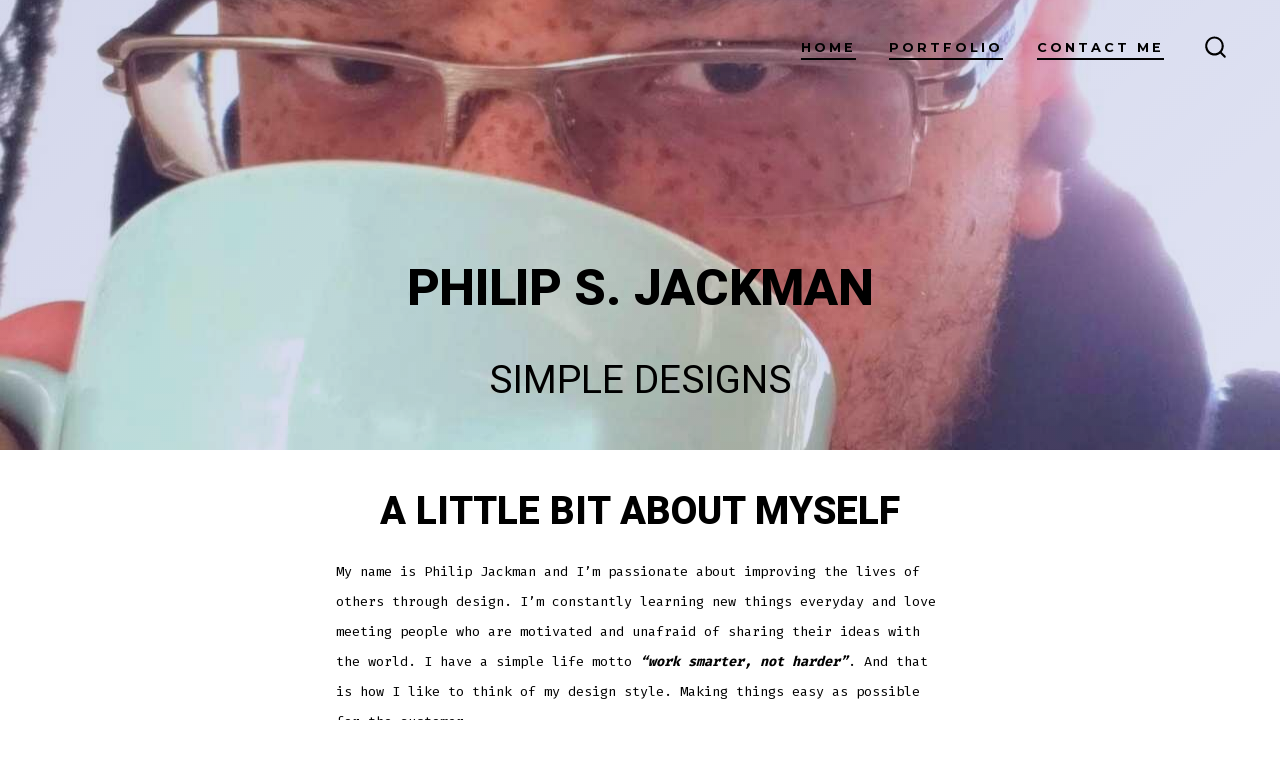

--- FILE ---
content_type: text/html; charset=UTF-8
request_url: https://philipjackman.com/
body_size: 20623
content:
<!doctype html>
<html lang="en-US">
<head>
	<meta charset="UTF-8" />
	<meta name="viewport" content="width=device-width, initial-scale=1" />
	<link rel="profile" href="https://gmpg.org/xfn/11" />
	<meta name='robots' content='index, follow, max-image-preview:large, max-snippet:-1, max-video-preview:-1' />
	<style>img:is([sizes="auto" i], [sizes^="auto," i]) { contain-intrinsic-size: 3000px 1500px }</style>
	
	<!-- This site is optimized with the Yoast SEO plugin v19.7.1 - https://yoast.com/wordpress/plugins/seo/ -->
	<title>Philip Jackman -</title>
	<meta name="description" content="My name is Philip Jackman and I&#039;m passionate about improving the lives of others through design. I&#039;m constantly learning new things everyday" />
	<link rel="canonical" href="https://philipjackman.com/" />
	<meta property="og:locale" content="en_US" />
	<meta property="og:type" content="website" />
	<meta property="og:title" content="Philip Jackman -" />
	<meta property="og:description" content="My name is Philip Jackman and I&#039;m passionate about improving the lives of others through design. I&#039;m constantly learning new things everyday" />
	<meta property="og:url" content="https://philipjackman.com/" />
	<meta property="article:modified_time" content="2020-11-24T10:23:04+00:00" />
	<meta name="twitter:card" content="summary_large_image" />
	<meta name="twitter:label1" content="Est. reading time" />
	<meta name="twitter:data1" content="4 minutes" />
	<script type="application/ld+json" class="yoast-schema-graph">{"@context":"https://schema.org","@graph":[{"@type":"WebPage","@id":"https://philipjackman.com/","url":"https://philipjackman.com/","name":"Philip Jackman -","isPartOf":{"@id":"https://philipjackman.com/#website"},"datePublished":"2020-10-21T14:19:39+00:00","dateModified":"2020-11-24T10:23:04+00:00","description":"My name is Philip Jackman and I'm passionate about improving the lives of others through design. I'm constantly learning new things everyday","breadcrumb":{"@id":"https://philipjackman.com/#breadcrumb"},"inLanguage":"en-US","potentialAction":[{"@type":"ReadAction","target":["https://philipjackman.com/"]}]},{"@type":"BreadcrumbList","@id":"https://philipjackman.com/#breadcrumb","itemListElement":[{"@type":"ListItem","position":1,"name":"Home"}]},{"@type":"WebSite","@id":"https://philipjackman.com/#website","url":"https://philipjackman.com/","name":"","description":"","potentialAction":[{"@type":"SearchAction","target":{"@type":"EntryPoint","urlTemplate":"https://philipjackman.com/?s={search_term_string}"},"query-input":"required name=search_term_string"}],"inLanguage":"en-US"}]}</script>
	<!-- / Yoast SEO plugin. -->


<link rel='dns-prefetch' href='//stats.wp.com' />
<link rel='dns-prefetch' href='//fonts.googleapis.com' />
<link rel='preconnect' href='//i0.wp.com' />
<link rel='preconnect' href='//c0.wp.com' />
<link href='https://fonts.gstatic.com' crossorigin='1' rel='preconnect' />
<link rel="alternate" type="application/rss+xml" title=" &raquo; Feed" href="https://philipjackman.com/feed/" />
<link rel="alternate" type="application/rss+xml" title=" &raquo; Comments Feed" href="https://philipjackman.com/comments/feed/" />
<script>
window._wpemojiSettings = {"baseUrl":"https:\/\/s.w.org\/images\/core\/emoji\/16.0.1\/72x72\/","ext":".png","svgUrl":"https:\/\/s.w.org\/images\/core\/emoji\/16.0.1\/svg\/","svgExt":".svg","source":{"concatemoji":"https:\/\/philipjackman.com\/wp-includes\/js\/wp-emoji-release.min.js?ver=6.8.3"}};
/*! This file is auto-generated */
!function(s,n){var o,i,e;function c(e){try{var t={supportTests:e,timestamp:(new Date).valueOf()};sessionStorage.setItem(o,JSON.stringify(t))}catch(e){}}function p(e,t,n){e.clearRect(0,0,e.canvas.width,e.canvas.height),e.fillText(t,0,0);var t=new Uint32Array(e.getImageData(0,0,e.canvas.width,e.canvas.height).data),a=(e.clearRect(0,0,e.canvas.width,e.canvas.height),e.fillText(n,0,0),new Uint32Array(e.getImageData(0,0,e.canvas.width,e.canvas.height).data));return t.every(function(e,t){return e===a[t]})}function u(e,t){e.clearRect(0,0,e.canvas.width,e.canvas.height),e.fillText(t,0,0);for(var n=e.getImageData(16,16,1,1),a=0;a<n.data.length;a++)if(0!==n.data[a])return!1;return!0}function f(e,t,n,a){switch(t){case"flag":return n(e,"\ud83c\udff3\ufe0f\u200d\u26a7\ufe0f","\ud83c\udff3\ufe0f\u200b\u26a7\ufe0f")?!1:!n(e,"\ud83c\udde8\ud83c\uddf6","\ud83c\udde8\u200b\ud83c\uddf6")&&!n(e,"\ud83c\udff4\udb40\udc67\udb40\udc62\udb40\udc65\udb40\udc6e\udb40\udc67\udb40\udc7f","\ud83c\udff4\u200b\udb40\udc67\u200b\udb40\udc62\u200b\udb40\udc65\u200b\udb40\udc6e\u200b\udb40\udc67\u200b\udb40\udc7f");case"emoji":return!a(e,"\ud83e\udedf")}return!1}function g(e,t,n,a){var r="undefined"!=typeof WorkerGlobalScope&&self instanceof WorkerGlobalScope?new OffscreenCanvas(300,150):s.createElement("canvas"),o=r.getContext("2d",{willReadFrequently:!0}),i=(o.textBaseline="top",o.font="600 32px Arial",{});return e.forEach(function(e){i[e]=t(o,e,n,a)}),i}function t(e){var t=s.createElement("script");t.src=e,t.defer=!0,s.head.appendChild(t)}"undefined"!=typeof Promise&&(o="wpEmojiSettingsSupports",i=["flag","emoji"],n.supports={everything:!0,everythingExceptFlag:!0},e=new Promise(function(e){s.addEventListener("DOMContentLoaded",e,{once:!0})}),new Promise(function(t){var n=function(){try{var e=JSON.parse(sessionStorage.getItem(o));if("object"==typeof e&&"number"==typeof e.timestamp&&(new Date).valueOf()<e.timestamp+604800&&"object"==typeof e.supportTests)return e.supportTests}catch(e){}return null}();if(!n){if("undefined"!=typeof Worker&&"undefined"!=typeof OffscreenCanvas&&"undefined"!=typeof URL&&URL.createObjectURL&&"undefined"!=typeof Blob)try{var e="postMessage("+g.toString()+"("+[JSON.stringify(i),f.toString(),p.toString(),u.toString()].join(",")+"));",a=new Blob([e],{type:"text/javascript"}),r=new Worker(URL.createObjectURL(a),{name:"wpTestEmojiSupports"});return void(r.onmessage=function(e){c(n=e.data),r.terminate(),t(n)})}catch(e){}c(n=g(i,f,p,u))}t(n)}).then(function(e){for(var t in e)n.supports[t]=e[t],n.supports.everything=n.supports.everything&&n.supports[t],"flag"!==t&&(n.supports.everythingExceptFlag=n.supports.everythingExceptFlag&&n.supports[t]);n.supports.everythingExceptFlag=n.supports.everythingExceptFlag&&!n.supports.flag,n.DOMReady=!1,n.readyCallback=function(){n.DOMReady=!0}}).then(function(){return e}).then(function(){var e;n.supports.everything||(n.readyCallback(),(e=n.source||{}).concatemoji?t(e.concatemoji):e.wpemoji&&e.twemoji&&(t(e.twemoji),t(e.wpemoji)))}))}((window,document),window._wpemojiSettings);
</script>
<style id='wp-emoji-styles-inline-css'>

	img.wp-smiley, img.emoji {
		display: inline !important;
		border: none !important;
		box-shadow: none !important;
		height: 1em !important;
		width: 1em !important;
		margin: 0 0.07em !important;
		vertical-align: -0.1em !important;
		background: none !important;
		padding: 0 !important;
	}
</style>
<link rel='stylesheet' id='wp-block-library-css' href='https://c0.wp.com/c/6.8.3/wp-includes/css/dist/block-library/style.min.css' media='all' />
<style id='classic-theme-styles-inline-css'>
/*! This file is auto-generated */
.wp-block-button__link{color:#fff;background-color:#32373c;border-radius:9999px;box-shadow:none;text-decoration:none;padding:calc(.667em + 2px) calc(1.333em + 2px);font-size:1.125em}.wp-block-file__button{background:#32373c;color:#fff;text-decoration:none}
</style>
<link rel='stylesheet' id='mediaelement-css' href='https://c0.wp.com/c/6.8.3/wp-includes/js/mediaelement/mediaelementplayer-legacy.min.css' media='all' />
<link rel='stylesheet' id='wp-mediaelement-css' href='https://c0.wp.com/c/6.8.3/wp-includes/js/mediaelement/wp-mediaelement.min.css' media='all' />
<style id='jetpack-sharing-buttons-style-inline-css'>
.jetpack-sharing-buttons__services-list{display:flex;flex-direction:row;flex-wrap:wrap;gap:0;list-style-type:none;margin:5px;padding:0}.jetpack-sharing-buttons__services-list.has-small-icon-size{font-size:12px}.jetpack-sharing-buttons__services-list.has-normal-icon-size{font-size:16px}.jetpack-sharing-buttons__services-list.has-large-icon-size{font-size:24px}.jetpack-sharing-buttons__services-list.has-huge-icon-size{font-size:36px}@media print{.jetpack-sharing-buttons__services-list{display:none!important}}.editor-styles-wrapper .wp-block-jetpack-sharing-buttons{gap:0;padding-inline-start:0}ul.jetpack-sharing-buttons__services-list.has-background{padding:1.25em 2.375em}
</style>
<link rel='stylesheet' id='coblocks-frontend-css' href='https://philipjackman.com/wp-content/plugins/coblocks/dist/style-coblocks-1.css?ver=2.24.4' media='all' />
<style id='global-styles-inline-css'>
:root{--wp--preset--aspect-ratio--square: 1;--wp--preset--aspect-ratio--4-3: 4/3;--wp--preset--aspect-ratio--3-4: 3/4;--wp--preset--aspect-ratio--3-2: 3/2;--wp--preset--aspect-ratio--2-3: 2/3;--wp--preset--aspect-ratio--16-9: 16/9;--wp--preset--aspect-ratio--9-16: 9/16;--wp--preset--color--black: #000000;--wp--preset--color--cyan-bluish-gray: #abb8c3;--wp--preset--color--white: #ffffff;--wp--preset--color--pale-pink: #f78da7;--wp--preset--color--vivid-red: #cf2e2e;--wp--preset--color--luminous-vivid-orange: #ff6900;--wp--preset--color--luminous-vivid-amber: #fcb900;--wp--preset--color--light-green-cyan: #7bdcb5;--wp--preset--color--vivid-green-cyan: #00d084;--wp--preset--color--pale-cyan-blue: #8ed1fc;--wp--preset--color--vivid-cyan-blue: #0693e3;--wp--preset--color--vivid-purple: #9b51e0;--wp--preset--color--primary: rgb(48,63,159);--wp--preset--color--secondary: rgb(92,107,192);--wp--preset--color--tertiary: rgb(232,234,246);--wp--preset--color--quaternary: #ffffff;--wp--preset--gradient--vivid-cyan-blue-to-vivid-purple: linear-gradient(135deg,rgba(6,147,227,1) 0%,rgb(155,81,224) 100%);--wp--preset--gradient--light-green-cyan-to-vivid-green-cyan: linear-gradient(135deg,rgb(122,220,180) 0%,rgb(0,208,130) 100%);--wp--preset--gradient--luminous-vivid-amber-to-luminous-vivid-orange: linear-gradient(135deg,rgba(252,185,0,1) 0%,rgba(255,105,0,1) 100%);--wp--preset--gradient--luminous-vivid-orange-to-vivid-red: linear-gradient(135deg,rgba(255,105,0,1) 0%,rgb(207,46,46) 100%);--wp--preset--gradient--very-light-gray-to-cyan-bluish-gray: linear-gradient(135deg,rgb(238,238,238) 0%,rgb(169,184,195) 100%);--wp--preset--gradient--cool-to-warm-spectrum: linear-gradient(135deg,rgb(74,234,220) 0%,rgb(151,120,209) 20%,rgb(207,42,186) 40%,rgb(238,44,130) 60%,rgb(251,105,98) 80%,rgb(254,248,76) 100%);--wp--preset--gradient--blush-light-purple: linear-gradient(135deg,rgb(255,206,236) 0%,rgb(152,150,240) 100%);--wp--preset--gradient--blush-bordeaux: linear-gradient(135deg,rgb(254,205,165) 0%,rgb(254,45,45) 50%,rgb(107,0,62) 100%);--wp--preset--gradient--luminous-dusk: linear-gradient(135deg,rgb(255,203,112) 0%,rgb(199,81,192) 50%,rgb(65,88,208) 100%);--wp--preset--gradient--pale-ocean: linear-gradient(135deg,rgb(255,245,203) 0%,rgb(182,227,212) 50%,rgb(51,167,181) 100%);--wp--preset--gradient--electric-grass: linear-gradient(135deg,rgb(202,248,128) 0%,rgb(113,206,126) 100%);--wp--preset--gradient--midnight: linear-gradient(135deg,rgb(2,3,129) 0%,rgb(40,116,252) 100%);--wp--preset--gradient--primary-to-secondary: linear-gradient(135deg, rgb(48,63,159) 0%, rgb(92,107,192) 100%);--wp--preset--gradient--primary-to-tertiary: linear-gradient(135deg, rgb(48,63,159) 0%, rgb(232,234,246) 100%);--wp--preset--gradient--primary-to-background: linear-gradient(135deg, rgb(48,63,159) 0%, rgb(255,255,255) 100%);--wp--preset--gradient--secondary-to-tertiary: linear-gradient(135deg, rgb(92,107,192) 0%, rgb(255,255,255) 100%);--wp--preset--font-size--small: 17px;--wp--preset--font-size--medium: 21px;--wp--preset--font-size--large: 24px;--wp--preset--font-size--x-large: 42px;--wp--preset--font-size--huge: 30px;--wp--preset--spacing--20: 0.44rem;--wp--preset--spacing--30: 0.67rem;--wp--preset--spacing--40: 1rem;--wp--preset--spacing--50: 1.5rem;--wp--preset--spacing--60: 2.25rem;--wp--preset--spacing--70: 3.38rem;--wp--preset--spacing--80: 5.06rem;--wp--preset--shadow--natural: 6px 6px 9px rgba(0, 0, 0, 0.2);--wp--preset--shadow--deep: 12px 12px 50px rgba(0, 0, 0, 0.4);--wp--preset--shadow--sharp: 6px 6px 0px rgba(0, 0, 0, 0.2);--wp--preset--shadow--outlined: 6px 6px 0px -3px rgba(255, 255, 255, 1), 6px 6px rgba(0, 0, 0, 1);--wp--preset--shadow--crisp: 6px 6px 0px rgba(0, 0, 0, 1);}:where(.is-layout-flex){gap: 0.5em;}:where(.is-layout-grid){gap: 0.5em;}body .is-layout-flex{display: flex;}.is-layout-flex{flex-wrap: wrap;align-items: center;}.is-layout-flex > :is(*, div){margin: 0;}body .is-layout-grid{display: grid;}.is-layout-grid > :is(*, div){margin: 0;}:where(.wp-block-columns.is-layout-flex){gap: 2em;}:where(.wp-block-columns.is-layout-grid){gap: 2em;}:where(.wp-block-post-template.is-layout-flex){gap: 1.25em;}:where(.wp-block-post-template.is-layout-grid){gap: 1.25em;}.has-black-color{color: var(--wp--preset--color--black) !important;}.has-cyan-bluish-gray-color{color: var(--wp--preset--color--cyan-bluish-gray) !important;}.has-white-color{color: var(--wp--preset--color--white) !important;}.has-pale-pink-color{color: var(--wp--preset--color--pale-pink) !important;}.has-vivid-red-color{color: var(--wp--preset--color--vivid-red) !important;}.has-luminous-vivid-orange-color{color: var(--wp--preset--color--luminous-vivid-orange) !important;}.has-luminous-vivid-amber-color{color: var(--wp--preset--color--luminous-vivid-amber) !important;}.has-light-green-cyan-color{color: var(--wp--preset--color--light-green-cyan) !important;}.has-vivid-green-cyan-color{color: var(--wp--preset--color--vivid-green-cyan) !important;}.has-pale-cyan-blue-color{color: var(--wp--preset--color--pale-cyan-blue) !important;}.has-vivid-cyan-blue-color{color: var(--wp--preset--color--vivid-cyan-blue) !important;}.has-vivid-purple-color{color: var(--wp--preset--color--vivid-purple) !important;}.has-black-background-color{background-color: var(--wp--preset--color--black) !important;}.has-cyan-bluish-gray-background-color{background-color: var(--wp--preset--color--cyan-bluish-gray) !important;}.has-white-background-color{background-color: var(--wp--preset--color--white) !important;}.has-pale-pink-background-color{background-color: var(--wp--preset--color--pale-pink) !important;}.has-vivid-red-background-color{background-color: var(--wp--preset--color--vivid-red) !important;}.has-luminous-vivid-orange-background-color{background-color: var(--wp--preset--color--luminous-vivid-orange) !important;}.has-luminous-vivid-amber-background-color{background-color: var(--wp--preset--color--luminous-vivid-amber) !important;}.has-light-green-cyan-background-color{background-color: var(--wp--preset--color--light-green-cyan) !important;}.has-vivid-green-cyan-background-color{background-color: var(--wp--preset--color--vivid-green-cyan) !important;}.has-pale-cyan-blue-background-color{background-color: var(--wp--preset--color--pale-cyan-blue) !important;}.has-vivid-cyan-blue-background-color{background-color: var(--wp--preset--color--vivid-cyan-blue) !important;}.has-vivid-purple-background-color{background-color: var(--wp--preset--color--vivid-purple) !important;}.has-black-border-color{border-color: var(--wp--preset--color--black) !important;}.has-cyan-bluish-gray-border-color{border-color: var(--wp--preset--color--cyan-bluish-gray) !important;}.has-white-border-color{border-color: var(--wp--preset--color--white) !important;}.has-pale-pink-border-color{border-color: var(--wp--preset--color--pale-pink) !important;}.has-vivid-red-border-color{border-color: var(--wp--preset--color--vivid-red) !important;}.has-luminous-vivid-orange-border-color{border-color: var(--wp--preset--color--luminous-vivid-orange) !important;}.has-luminous-vivid-amber-border-color{border-color: var(--wp--preset--color--luminous-vivid-amber) !important;}.has-light-green-cyan-border-color{border-color: var(--wp--preset--color--light-green-cyan) !important;}.has-vivid-green-cyan-border-color{border-color: var(--wp--preset--color--vivid-green-cyan) !important;}.has-pale-cyan-blue-border-color{border-color: var(--wp--preset--color--pale-cyan-blue) !important;}.has-vivid-cyan-blue-border-color{border-color: var(--wp--preset--color--vivid-cyan-blue) !important;}.has-vivid-purple-border-color{border-color: var(--wp--preset--color--vivid-purple) !important;}.has-vivid-cyan-blue-to-vivid-purple-gradient-background{background: var(--wp--preset--gradient--vivid-cyan-blue-to-vivid-purple) !important;}.has-light-green-cyan-to-vivid-green-cyan-gradient-background{background: var(--wp--preset--gradient--light-green-cyan-to-vivid-green-cyan) !important;}.has-luminous-vivid-amber-to-luminous-vivid-orange-gradient-background{background: var(--wp--preset--gradient--luminous-vivid-amber-to-luminous-vivid-orange) !important;}.has-luminous-vivid-orange-to-vivid-red-gradient-background{background: var(--wp--preset--gradient--luminous-vivid-orange-to-vivid-red) !important;}.has-very-light-gray-to-cyan-bluish-gray-gradient-background{background: var(--wp--preset--gradient--very-light-gray-to-cyan-bluish-gray) !important;}.has-cool-to-warm-spectrum-gradient-background{background: var(--wp--preset--gradient--cool-to-warm-spectrum) !important;}.has-blush-light-purple-gradient-background{background: var(--wp--preset--gradient--blush-light-purple) !important;}.has-blush-bordeaux-gradient-background{background: var(--wp--preset--gradient--blush-bordeaux) !important;}.has-luminous-dusk-gradient-background{background: var(--wp--preset--gradient--luminous-dusk) !important;}.has-pale-ocean-gradient-background{background: var(--wp--preset--gradient--pale-ocean) !important;}.has-electric-grass-gradient-background{background: var(--wp--preset--gradient--electric-grass) !important;}.has-midnight-gradient-background{background: var(--wp--preset--gradient--midnight) !important;}.has-small-font-size{font-size: var(--wp--preset--font-size--small) !important;}.has-medium-font-size{font-size: var(--wp--preset--font-size--medium) !important;}.has-large-font-size{font-size: var(--wp--preset--font-size--large) !important;}.has-x-large-font-size{font-size: var(--wp--preset--font-size--x-large) !important;}
:where(.wp-block-post-template.is-layout-flex){gap: 1.25em;}:where(.wp-block-post-template.is-layout-grid){gap: 1.25em;}
:where(.wp-block-columns.is-layout-flex){gap: 2em;}:where(.wp-block-columns.is-layout-grid){gap: 2em;}
:root :where(.wp-block-pullquote){font-size: 1.5em;line-height: 1.6;}
</style>
<link rel='stylesheet' id='simply-gallery-block-frontend-css' href='https://philipjackman.com/wp-content/plugins/simply-gallery-block/blocks/pgc_sgb.min.style.css?ver=3.0.5' media='all' />
<link rel='stylesheet' id='pgc-simply-gallery-plugin-lightbox-style-css' href='https://philipjackman.com/wp-content/plugins/simply-gallery-block/plugins/pgc_sgb_lightbox.min.style.css?ver=3.0.5' media='all' />
<link rel='stylesheet' id='wp-components-css' href='https://c0.wp.com/c/6.8.3/wp-includes/css/dist/components/style.min.css' media='all' />
<link rel='stylesheet' id='godaddy-styles-css' href='https://philipjackman.com/wp-content/mu-plugins/vendor/wpex/godaddy-launch/includes/Dependencies/GoDaddy/Styles/build/latest.css?ver=2.0.2' media='all' />
<link rel='preload' as='style' href='https://fonts.googleapis.com/css?family=Heebo%3A800%2C400%7CFira+Code%3A400%2C400i%2C700%7CMontserrat%3A400%2C700&#038;subset=latin%2Clatin-ext&#038;display=swap&#038;ver=1.8.18' />
<link rel='stylesheet' id='go-fonts-css' href='https://fonts.googleapis.com/css?family=Heebo%3A800%2C400%7CFira+Code%3A400%2C400i%2C700%7CMontserrat%3A400%2C700&#038;subset=latin%2Clatin-ext&#038;display=swap&#038;ver=1.8.18' media="print" onload="this.media='all'" />

<noscript><link rel="stylesheet" href="https://fonts.googleapis.com/css?family=Heebo%3A800%2C400%7CFira+Code%3A400%2C400i%2C700%7CMontserrat%3A400%2C700&#038;subset=latin%2Clatin-ext&#038;display=swap&#038;ver=1.8.18" /></noscript><link rel='stylesheet' id='go-style-css' href='https://philipjackman.com/wp-content/themes/go/dist/css/style-shared.min.css?ver=1.8.18' media='all' />
<link rel='stylesheet' id='go-design-style-modern-css' href='https://philipjackman.com/wp-content/themes/go/dist/css/design-styles/style-modern.min.css?ver=1.8.18' media='all' />
<link rel="https://api.w.org/" href="https://philipjackman.com/wp-json/" /><link rel="alternate" title="JSON" type="application/json" href="https://philipjackman.com/wp-json/wp/v2/pages/33" /><link rel="EditURI" type="application/rsd+xml" title="RSD" href="https://philipjackman.com/xmlrpc.php?rsd" />
<link rel='shortlink' href='https://philipjackman.com/' />
<link rel="alternate" title="oEmbed (JSON)" type="application/json+oembed" href="https://philipjackman.com/wp-json/oembed/1.0/embed?url=https%3A%2F%2Fphilipjackman.com%2F" />
<link rel="alternate" title="oEmbed (XML)" type="text/xml+oembed" href="https://philipjackman.com/wp-json/oembed/1.0/embed?url=https%3A%2F%2Fphilipjackman.com%2F&#038;format=xml" />
<style type="text/css">
			.aiovg-player {
				display: block;
				position: relative;
				border-radius: 3px;
				padding-bottom: 56.25%;
				width: 100%;
				height: 0;	
				overflow: hidden;
			}
			
			.aiovg-player iframe,
			.aiovg-player .video-js,
			.aiovg-player .plyr {
				--plyr-color-main: #00b2ff;
				position: absolute;
				inset: 0;	
				margin: 0;
				padding: 0;
				width: 100%;
				height: 100%;
			}
		</style><noscript><style>.simply-gallery-amp{ display: block !important; }</style></noscript><noscript><style>.sgb-preloader{ display: none !important; }</style></noscript>	<style>img#wpstats{display:none}</style>
				<style>
			:root {
				--go--color--white: hsl(0, 0%, 100%);
									--go--color--primary: hsl(232, 54%, 41%);
				
									--go--color--secondary: hsl(231, 44%, 56%);
				
									--go--color--tertiary: hsl(231, 44%, 94%);
				
									--go--color--background: hsl(0, 0%, 100%);
				
				
				
				
				
				
				
									--go-logo--max-width: 100px;
				
									--go-logo-mobile--max-width: 100px;
				
									--go--viewport-basis: 950;
				
				
				
				
				
							}

			.has-primary-to-secondary-gradient-background {
				background: -webkit-linear-gradient(135deg, var(--go--color--primary) 0%, var(--go--color--secondary) 100%);
				background: -o-linear-gradient(135deg, var(--go--color--primary) 0%, var(--go--color--secondary) 100%);
				background: linear-gradient(135deg, var(--go--color--primary) 0%, var(--go--color--secondary) 100%);
			}

			.has-primary-to-tertiary-gradient-background {
				background: -webkit-linear-gradient(135deg, var(--go--color--primary) 0%, var(--go--color--tertiary) 100%);
				background: -o-linear-gradient(135deg, var(--go--color--primary) 0%, var(--go--color--tertiary) 100%);
				background: linear-gradient(135deg, var(--go--color--primary) 0%, var(--go--color--tertiary) 100%);
			}

			.has-primary-to-background-gradient-background {
				background: -webkit-linear-gradient(135deg, var(--go--color--primary) 0%, var(--go--color--background) 100%);
				background: -o-linear-gradient(135deg, var(--go--color--primary) 0%, var(--go--color--background) 100%);
				background: linear-gradient(135deg, var(--go--color--primary) 0%, var(--go--color--background) 100%);
			}

			.has-secondary-to-tertiary-gradient-background {
				background: -webkit-linear-gradient(135deg, var(--go--color--secondary) 0%, var(--go--color--tertiary) 100%);
				background: -o-linear-gradient(135deg, var(--go--color--secondary) 0%, var(--go--color--tertiary) 100%);
				background: linear-gradient(135deg, var(--go--color--secondary) 0%, var(--go--color--tertiary) 100%);
			}
		</style>
	<style id="custom-background-css">
body.custom-background { background-color: #ffffff; }
</style>
			<style id="wp-custom-css">
			.home .site-header {position: absolute;width: 100%;z-index: 999;left: 0;}		</style>
		</head>

<body
		class="home wp-singular page-template-default page page-id-33 custom-background wp-embed-responsive wp-theme-go is-style-modern has-header-1 has-footer-2 has-no-footer-menu singular"
>

	
	<div id="page" class="site">

		<a class="skip-link screen-reader-text" href="#site-content">Skip to content</a>

		<header id="site-header" class="site-header header relative  header-1" role="banner" itemscope itemtype="http://schema.org/WPHeader">

			<div class="header__inner flex items-center justify-between h-inherit w-full relative">

				<div class="header__extras">
										
	<button
		id="header__search-toggle"
		class="header__search-toggle"
		data-toggle-target=".search-modal"
		data-set-focus=".search-modal .search-form__input"
		type="button"
		aria-controls="js-site-search"
			>
		<div class="search-toggle-icon">
			<svg height="24" viewBox="0 0 24 24" width="24" xmlns="http://www.w3.org/2000/svg"><path d="m23.4519591 21.9382074-4.3609756-4.3609756c3.3365853-4.1560976 3.0146341-10.30243902-.7902439-14.07804878-1.9902439-1.9902439-4.6536586-3.10243902-7.492683-3.10243902-2.83902435 0-5.47317069 1.11219512-7.49268289 3.10243902-1.9902439 1.9902439-3.10243902 4.65365854-3.10243902 7.49268288 0 2.8390244 1.11219512 5.4731708 3.10243902 7.492683 1.99024391 1.9902439 4.65365854 3.102439 7.49268289 3.102439 2.4 0 4.7414635-.8195122 6.6146342-2.3121951l4.3609756 4.3609756c.2341463.2341463.5268293.3512195.8195122.3512195.3219512 0 .6146341-.1170732.8195122-.3512195.4682927-.497561.4682927-1.2292683.0292683-1.697561zm-4.3983006-11.1382074c0 2.195122-.8487805 4.2731707-2.4 5.8243902-1.5512195 1.5512196-3.6292683 2.4-5.8243902 2.4-2.19512196 0-4.27317074-.8487804-5.82439025-2.4-1.55121951-1.5512195-2.4-3.6292682-2.4-5.8243902 0-2.19512195.84878049-4.27317073 2.4-5.82439024 1.55121951-1.55121952 3.62926829-2.4 5.82439025-2.4 2.1951219 0 4.2731707.84878048 5.8243902 2.4 1.5512195 1.55121951 2.4 3.62926829 2.4 5.82439024z" /></svg>
		</div>
		<span class="screen-reader-text">Search Toggle</span>
	</button>

										</div>

				<div class="header__title-nav flex items-center flex-nowrap">

					<div class="header__titles lg:flex items-center" itemscope itemtype="http://schema.org/Organization"></div>
					
						<nav id="header__navigation" class="header__navigation" aria-label="Horizontal" role="navigation" itemscope itemtype="http://schema.org/SiteNavigationElement">

							<div class="header__navigation-inner">
								<div class="menu-primary-menu-container"><ul id="menu-primary-menu" class="primary-menu list-reset"><li id="menu-item-234" class="menu-item menu-item-type-post_type menu-item-object-page menu-item-home current-menu-item page_item page-item-33 current_page_item menu-item-234"><a href="https://philipjackman.com/" aria-current="page">home</a></li>
<li id="menu-item-122" class="menu-item menu-item-type-post_type menu-item-object-page menu-item-122"><a href="https://philipjackman.com/portfolio/">Portfolio</a></li>
<li id="menu-item-206" class="menu-item menu-item-type-post_type menu-item-object-page menu-item-206"><a href="https://philipjackman.com/contact-me/">Contact Me</a></li>
</ul></div>							</div>

						</nav>

					
				</div>

				
	<div class="header__nav-toggle">
		<button
			id="nav-toggle"
			class="nav-toggle"
			type="button"
			aria-controls="header__navigation"
					>
			<div class="nav-toggle-icon">
				<svg role="img" viewBox="0 0 24 24" xmlns="http://www.w3.org/2000/svg"><path d="m3.23076923 15.4615385c-1.78430492 0-3.23076923-1.4464647-3.23076923-3.2307693 0-1.7843045 1.44646431-3.2307692 3.23076923-3.2307692s3.23076923 1.4464647 3.23076923 3.2307692c0 1.7843046-1.44646431 3.2307693-3.23076923 3.2307693zm8.76923077 0c-1.7843049 0-3.23076923-1.4464647-3.23076923-3.2307693 0-1.7843045 1.44646433-3.2307692 3.23076923-3.2307692s3.2307692 1.4464647 3.2307692 3.2307692c0 1.7843046-1.4464643 3.2307693-3.2307692 3.2307693zm8.7692308 0c-1.784305 0-3.2307693-1.4464647-3.2307693-3.2307693 0-1.7843045 1.4464643-3.2307692 3.2307693-3.2307692 1.7843049 0 3.2307692 1.4464647 3.2307692 3.2307692 0 1.7843046-1.4464643 3.2307693-3.2307692 3.2307693z" /></svg>
			</div>
			<div class="nav-toggle-icon nav-toggle-icon--close">
				<svg role="img" viewBox="0 0 24 24" xmlns="http://www.w3.org/2000/svg"><path d="m21.2325621 4.63841899c.526819-.52681908.5246494-1.38313114-.0035241-1.9113046l.0438476.04384757c-.5287653-.52876531-1.3869798-.52784878-1.9113046-.00352402l-7.065629 7.06562899c-.1634497.16344977-.4265682.16533585-.591904 0l-7.06562901-7.06562899c-.52681908-.52681907-1.38313114-.52464944-1.9113046.00352402l.04384757-.04384757c-.52876531.52876532-.52784878 1.38697983-.00352402 1.9113046l7.06562899 7.06562901c.16344977.1634497.16533585.4265682 0 .591904l-7.06562899 7.065629c-.52681907.5268191-.52464944 1.3831311.00352402 1.9113046l-.04384757-.0438476c.52876532.5287654 1.38697983.5278488 1.9113046.0035241l7.06562901-7.065629c.1634497-.1634498.4265682-.1653359.591904 0l7.065629 7.065629c.5268191.526819 1.3831311.5246494 1.9113046-.0035241l-.0438476.0438476c.5287654-.5287653.5278488-1.3869798.0035241-1.9113046l-7.065629-7.065629c-.1634498-.1634497-.1653359-.4265682 0-.591904z" fill-rule="evenodd" /></svg>
			</div>
			<span class="screen-reader-text">Menu</span>
		</button>
	</div>

	
			</div>

			
<div
	class="search-modal"
	data-modal-target-string=".search-modal"
	aria-expanded="false"
	>

	<div class="search-modal-inner">

		<div
id="js-site-search"
class="site-search"
itemscope
itemtype="http://schema.org/WebSite"
>
	<form role="search" id="searchform" class="search-form" method="get" action="https://philipjackman.com/">
		<meta itemprop="target" content="https://philipjackman.com//?s={s}" />
		<label for="search-field">
			<span class="screen-reader-text">Search for:</span>
		</label>
		<input itemprop="query-input" type="search" id="search-field" class="input input--search search-form__input" autocomplete="off" placeholder="Search &hellip;" value="" name="s" />
		<button type="submit" class="search-input__button">
			<span class="search-input__label">Submit</span>
			<svg role="img" class="search-input__arrow-icon" width="30" height="28" viewBox="0 0 30 28" fill="inherit" xmlns="http://www.w3.org/2000/svg">
				<g clip-path="url(#clip0)">
					<path d="M16.1279 0L29.9121 13.7842L16.1279 27.5684L14.8095 26.25L26.3378 14.7217H-6.10352e-05V12.8467H26.3378L14.8095 1.31844L16.1279 0Z" fill="inherit"/>
				</g>
				<defs>
					<clipPath id="clip0">
						<rect width="29.9121" height="27.5684" fill="white"/>
					</clipPath>
				</defs>
			</svg>
		</button>
	</form>
</div>

	</div><!-- .search-modal-inner -->

</div><!-- .search-modal -->

		</header>

		<main id="site-content" class="site-content" role="main">


<article class="post-33 page type-page status-publish hentry" id="post-33">

	
	<div class="content-area__wrapper">
		<div class="content-area entry-content">
			
<div class="wp-block-cover alignfull has-background-dim-20 has-background-dim has-background-gradient has-custom-content-position is-position-bottom-center is-style-default mb-0" style="background-image:url(https://philipjackman.com/wp-content/uploads/2020/10/crop-0-0-1280-720-0-5.jpg);background-position:45% 26%;min-height:450px;aspect-ratio:unset;"><span aria-hidden="true" class="wp-block-cover__gradient-background has-primary-to-secondary-gradient-background"></span><div class="wp-block-cover__inner-container is-layout-flow wp-block-cover-is-layout-flow">
<h2 class="has-text-align-left has-custom-transform wp-block-heading" style="text-transform:uppercase">Philip s. jackman</h2>



<h3 class="has-text-align-center has-custom-weight has-custom-transform wp-block-heading" style="font-weight:normal;text-transform:uppercase">simple designs</h3>
</div></div>



<h3 class="has-text-align-center has-custom-transform wp-block-heading" style="text-transform:uppercase"><strong>A little bit about myself</strong></h3>



<p>My name is Philip Jackman and I&#8217;m passionate about improving the lives of others<strong> </strong>through design. I&#8217;m constantly learning new things everyday and love meeting people who are motivated and unafraid of sharing their ideas with the world. I have a simple life motto<strong><em> “work smarter, not harder”</em></strong>. And that is how I like to think of my design style. Making things easy as possible for the customer.</p>



<h4 class="has-text-align-center wp-block-heading" id="block-40005050-e261-4265-9256-4c91820dba9b">&#8220;MY MOTO IS WORK SMARTER, NOT HARDER.&#8221;</h4>


<div class="pgc-sgb-cb wp-block-pgcsimplygalleryblock-masonry " data-gallery-id="738dca14_1603203471914"><div class="sgb-preloader" id="pr_738dca14_1603203471914">
	<div class="sgb-square" style="background:#d4d4d4"></div>
	<div class="sgb-square" style="background:#d4d4d4"></div>
	<div class="sgb-square" style="background:#d4d4d4"></div>
	<div class="sgb-square" style="background:#d4d4d4"></div></div><div class="simply-gallery-amp pgc_sgb_slider " style="display: none;"><div class="sgb-gallery"><div class="sgb-item"><a href="https://i0.wp.com/philipjackman.com/wp-content/uploads/2020/10/2.jpg?ssl=1"><img data-recalc-dims="1" decoding="async" alt="" width="300" height="169" loading="lazy" src="https://i0.wp.com/philipjackman.com/wp-content/uploads/2020/10/2.jpg?resize=300%2C169&#038;ssl=1"/></a></div><div class="sgb-item"><a href="https://i0.wp.com/philipjackman.com/wp-content/uploads/2020/10/8.jpg?ssl=1"><img data-recalc-dims="1" decoding="async" alt="" width="300" height="169" loading="lazy" src="https://i0.wp.com/philipjackman.com/wp-content/uploads/2020/10/8.jpg?resize=300%2C169&#038;ssl=1"/></a></div><div class="sgb-item"><a href="https://i0.wp.com/philipjackman.com/wp-content/uploads/2020/10/7.jpg?ssl=1"><img data-recalc-dims="1" decoding="async" alt="" width="300" height="169" loading="lazy" src="https://i0.wp.com/philipjackman.com/wp-content/uploads/2020/10/7.jpg?resize=300%2C169&#038;ssl=1"/></a></div><div class="sgb-item"><a href="https://i0.wp.com/philipjackman.com/wp-content/uploads/2020/10/6.jpg?ssl=1"><img data-recalc-dims="1" decoding="async" alt="" width="300" height="169" loading="lazy" src="https://i0.wp.com/philipjackman.com/wp-content/uploads/2020/10/6.jpg?resize=300%2C169&#038;ssl=1"/></a></div><div class="sgb-item"><a href="https://i0.wp.com/philipjackman.com/wp-content/uploads/2020/10/5.jpg?ssl=1"><img data-recalc-dims="1" decoding="async" alt="" width="300" height="169" loading="lazy" src="https://i0.wp.com/philipjackman.com/wp-content/uploads/2020/10/5.jpg?resize=300%2C169&#038;ssl=1"/></a></div><div class="sgb-item"><a href="https://i0.wp.com/philipjackman.com/wp-content/uploads/2020/10/4.jpg?ssl=1"><img data-recalc-dims="1" decoding="async" alt="" width="300" height="169" loading="lazy" src="https://i0.wp.com/philipjackman.com/wp-content/uploads/2020/10/4.jpg?resize=300%2C169&#038;ssl=1"/></a></div></div></div><script type="application/json" class="sgb-data">{"galleryType":"pgc_sgb_masonry","galleryId":"738dca14_1603203471914","images":[{"id":30,"title":"2","url":"https://philipjackman.com/wp-content/uploads/2020/10/2.jpg","link":"https://philipjackman.com/2/","alt":"","description":"","caption":"","mime":"image/jpeg","type":"image","width":1280,"height":720,"sizes":{"thumbnail":{"height":150,"width":150,"url":"https://philipjackman.com/wp-content/uploads/2020/10/2-150x150.jpg","orientation":"landscape"},"medium":{"height":169,"width":300,"url":"https://philipjackman.com/wp-content/uploads/2020/10/2-300x169.jpg","orientation":"landscape"},"large":{"height":371,"width":660,"url":"https://philipjackman.com/wp-content/uploads/2020/10/2-1024x576.jpg","orientation":"landscape"},"full":{"url":"https://philipjackman.com/wp-content/uploads/2020/10/2.jpg","height":720,"width":1280,"orientation":"landscape"}},"meta":false},{"id":29,"title":"8","url":"https://philipjackman.com/wp-content/uploads/2020/10/8.jpg","link":"https://philipjackman.com/8/","alt":"","description":"","caption":"","mime":"image/jpeg","type":"image","width":1280,"height":720,"sizes":{"thumbnail":{"height":150,"width":150,"url":"https://philipjackman.com/wp-content/uploads/2020/10/8-150x150.jpg","orientation":"landscape"},"medium":{"height":169,"width":300,"url":"https://philipjackman.com/wp-content/uploads/2020/10/8-300x169.jpg","orientation":"landscape"},"large":{"height":371,"width":660,"url":"https://philipjackman.com/wp-content/uploads/2020/10/8-1024x576.jpg","orientation":"landscape"},"full":{"url":"https://philipjackman.com/wp-content/uploads/2020/10/8.jpg","height":720,"width":1280,"orientation":"landscape"}},"meta":false},{"id":28,"title":"7","url":"https://philipjackman.com/wp-content/uploads/2020/10/7.jpg","link":"https://philipjackman.com/7/","alt":"","description":"","caption":"","mime":"image/jpeg","type":"image","width":1280,"height":720,"sizes":{"thumbnail":{"height":150,"width":150,"url":"https://philipjackman.com/wp-content/uploads/2020/10/7-150x150.jpg","orientation":"landscape"},"medium":{"height":169,"width":300,"url":"https://philipjackman.com/wp-content/uploads/2020/10/7-300x169.jpg","orientation":"landscape"},"large":{"height":371,"width":660,"url":"https://philipjackman.com/wp-content/uploads/2020/10/7-1024x576.jpg","orientation":"landscape"},"full":{"url":"https://philipjackman.com/wp-content/uploads/2020/10/7.jpg","height":720,"width":1280,"orientation":"landscape"}},"meta":false},{"id":27,"title":"6","url":"https://philipjackman.com/wp-content/uploads/2020/10/6.jpg","link":"https://philipjackman.com/6/","alt":"","description":"","caption":"","mime":"image/jpeg","type":"image","width":1280,"height":720,"sizes":{"thumbnail":{"height":150,"width":150,"url":"https://philipjackman.com/wp-content/uploads/2020/10/6-150x150.jpg","orientation":"landscape"},"medium":{"height":169,"width":300,"url":"https://philipjackman.com/wp-content/uploads/2020/10/6-300x169.jpg","orientation":"landscape"},"large":{"height":371,"width":660,"url":"https://philipjackman.com/wp-content/uploads/2020/10/6-1024x576.jpg","orientation":"landscape"},"full":{"url":"https://philipjackman.com/wp-content/uploads/2020/10/6.jpg","height":720,"width":1280,"orientation":"landscape"}},"meta":false},{"id":26,"title":"5","url":"https://philipjackman.com/wp-content/uploads/2020/10/5.jpg","link":"https://philipjackman.com/5/","alt":"","description":"","caption":"","mime":"image/jpeg","type":"image","width":1280,"height":720,"sizes":{"thumbnail":{"height":150,"width":150,"url":"https://philipjackman.com/wp-content/uploads/2020/10/5-150x150.jpg","orientation":"landscape"},"medium":{"height":169,"width":300,"url":"https://philipjackman.com/wp-content/uploads/2020/10/5-300x169.jpg","orientation":"landscape"},"large":{"height":371,"width":660,"url":"https://philipjackman.com/wp-content/uploads/2020/10/5-1024x576.jpg","orientation":"landscape"},"full":{"url":"https://philipjackman.com/wp-content/uploads/2020/10/5.jpg","height":720,"width":1280,"orientation":"landscape"}},"meta":false},{"id":25,"title":"4","url":"https://philipjackman.com/wp-content/uploads/2020/10/4.jpg","link":"https://philipjackman.com/4/","alt":"","description":"","caption":"","mime":"image/jpeg","type":"image","width":1280,"height":720,"sizes":{"thumbnail":{"height":150,"width":150,"url":"https://philipjackman.com/wp-content/uploads/2020/10/4-150x150.jpg","orientation":"landscape"},"medium":{"height":169,"width":300,"url":"https://philipjackman.com/wp-content/uploads/2020/10/4-300x169.jpg","orientation":"landscape"},"large":{"height":371,"width":660,"url":"https://philipjackman.com/wp-content/uploads/2020/10/4-1024x576.jpg","orientation":"landscape"},"full":{"url":"https://philipjackman.com/wp-content/uploads/2020/10/4.jpg","height":720,"width":1280,"orientation":"landscape"}},"meta":false}],"itemsMetaDataCollection":[],"galleryData":"{\u0022copyRProtection\u0022:true,\u0022copyRAlert\u0022:\u0022Hello, this photo is mine!\u0022,\u0022sliderScrollNavi\u0022:false,\u0022sliderNextPrevAnimation\u0022:\u0022animation\u0022,\u0022galleryScrollPositionControll\u0022:false,\u0022sliderItemCounterEnable\u0022:true,\u0022sliderCaptionSrc\u0022:\u0022caption\u0022,\u0022sliderItemTitleEnable\u0022:false,\u0022sliderItemTitleFontSize\u0022:18,\u0022sliderItemTitleTextColor\u0022:\u0022rgba(255,255,255,1)\u0022,\u0022itemCounterColor\u0022:\u0022rgba(255,255,255,1)\u0022,\u0022sliderThumbBarEnable\u0022:true,\u0022sliderThumbBarHoverColor\u0022:\u0022rgba(240,240,240,1)\u0022,\u0022sliderBgColor\u0022:\u0022rgba(0,0,0,0.8)\u0022,\u0022sliderPreloaderColor\u0022:\u0022rgba(240,240,240,1)\u0022,\u0022sliderHeaderFooterBgColor\u0022:\u0022rgba(0,0,0,0.4)\u0022,\u0022sliderNavigationColor\u0022:\u0022rgba(0,0,0,1)\u0022,\u0022sliderNavigationColorOver\u0022:\u0022rgba(255,255,255,1)\u0022,\u0022sliderNavigationIconColor\u0022:\u0022rgba(255,255,255,1)\u0022,\u0022sliderNavigationIconColorOver\u0022:\u0022rgba(0,0,0,1)\u0022,\u0022sliderSlideshow\u0022:true,\u0022sliderSlideshowDelay\u0022:8,\u0022slideshowIndicatorColor\u0022:\u0022rgba(255,255,255,1)\u0022,\u0022slideshowIndicatorColorBg\u0022:\u0022rgba(255,255,255,0.5)\u0022,\u0022sliderThumbSubMenuBackgroundColor\u0022:\u0022rgba(255,255,255,0)\u0022,\u0022sliderThumbSubMenuBackgroundColorOver\u0022:\u0022rgba(255,255,255,1)\u0022,\u0022sliderThumbSubMenuIconColor\u0022:\u0022rgba(255,255,255,1)\u0022,\u0022sliderThumbSubMenuIconHoverColor\u0022:\u0022rgba(0,0,0,1)\u0022,\u0022sliderSocialShareEnabled\u0022:true,\u0022sliderZoomEnable\u0022:true,\u0022sliderFullscreenEnabled\u0022:true,\u0022modaBgColor\u0022:\u0022rgba(0,0,0,0.8)\u0022,\u0022modalIconColor\u0022:\u0022rgba(255,255,255,1)\u0022,\u0022modalIconColorHover\u0022:\u0022rgba(255,255,255,0.8)\u0022,\u0022shareFacebook\u0022:true,\u0022shareTwitter\u0022:true,\u0022sharePinterest\u0022:true,\u0022sliderItemDownload\u0022:true,\u0022shareCopyLink\u0022:true,\u0022deepLinking\u0022:false,\u0022useLightbox\u0022:true,\u0022lazyLoading\u0022:true,\u0022contentNoPadding\u0022:false,\u0022galleryPreloaderColor\u0022:\u0022rgba(230,230,230,1)\u0022,\u0022galleryBgColor\u0022:\u0022rgba(0,0,0,0)\u0022,\u0022galleryBorderRadius\u0022:0,\u0022collectionColumns\u0022:3,\u0022collectionThumbRecomendedWidth\u0022:200,\u0022thumbSpacing\u0022:5,\u0022externalLink\u0022:true,\u0022externalLinkDefName\u0022:\u0022Read More\u0022,\u0022externalLinkTextColor\u0022:\u0022rgba(0,0,0,1)\u0022,\u0022externalLinkBgColor\u0022:\u0022rgba(255,255,255,1)\u0022,\u0022externalLinkFontSize\u0022:18,\u0022captions\u0022:true,\u0022captionSrc\u0022:\u0022caption\u0022,\u0022captionHAlign\u0022:\u0022top\u0022,\u0022collectionthumbHoverTitleFontSize\u0022:18,\u0022collectionthumbRoundedCorners\u0022:0,\u0022collectionthumbHoverTitleTextColor\u0022:\u0022rgba(255,255,255,1)\u0022,\u0022collectionthumbHoverTitleTextBgColor\u0022:\u0022rgba(0,0,0,0.8)\u0022,\u0022collectionthumbHoverBgColor\u0022:\u0022rgba(0,0,0,0.4)\u0022,\u0022collectionThumbSubMenuDownload\u0022:true,\u0022collectionThumbSubMenuShare\u0022:true,\u0022collectionThumbSubMenuBgColor\u0022:\u0022rgba(0,0,0,0.4)\u0022,\u0022collectionThumbSubMenuBgColorHover\u0022:\u0022rgba(255,255,255,1)\u0022,\u0022collectionThumbSubMenuIconColor\u0022:\u0022rgba(255,255,255,1)\u0022,\u0022collectionThumbSubMenuIconColorHover\u0022:\u0022rgba(0,0,0,1)\u0022,\u0022galleryType\u0022:\u0022pgc_sgb_masonry\u0022,\u0022galleryId\u0022:\u0022738dca14_1603203471914\u0022,\u0022images\u0022:[{\u0022id\u0022:30,\u0022title\u0022:\u00222\u0022,\u0022url\u0022:\u0022https://philipjackman.com/wp-content/uploads/2020/10/2.jpg\u0022,\u0022link\u0022:\u0022https://philipjackman.com/2/\u0022,\u0022alt\u0022:\u0022\u0022,\u0022description\u0022:\u0022\u0022,\u0022caption\u0022:\u0022\u0022,\u0022mime\u0022:\u0022image/jpeg\u0022,\u0022type\u0022:\u0022image\u0022,\u0022width\u0022:1280,\u0022height\u0022:720,\u0022sizes\u0022:{\u0022thumbnail\u0022:{\u0022height\u0022:150,\u0022width\u0022:150,\u0022url\u0022:\u0022https://philipjackman.com/wp-content/uploads/2020/10/2-150x150.jpg\u0022,\u0022orientation\u0022:\u0022landscape\u0022},\u0022medium\u0022:{\u0022height\u0022:169,\u0022width\u0022:300,\u0022url\u0022:\u0022https://philipjackman.com/wp-content/uploads/2020/10/2-300x169.jpg\u0022,\u0022orientation\u0022:\u0022landscape\u0022},\u0022large\u0022:{\u0022height\u0022:371,\u0022width\u0022:660,\u0022url\u0022:\u0022https://philipjackman.com/wp-content/uploads/2020/10/2-1024x576.jpg\u0022,\u0022orientation\u0022:\u0022landscape\u0022},\u0022full\u0022:{\u0022url\u0022:\u0022https://philipjackman.com/wp-content/uploads/2020/10/2.jpg\u0022,\u0022height\u0022:720,\u0022width\u0022:1280,\u0022orientation\u0022:\u0022landscape\u0022}},\u0022meta\u0022:false},{\u0022id\u0022:29,\u0022title\u0022:\u00228\u0022,\u0022url\u0022:\u0022https://philipjackman.com/wp-content/uploads/2020/10/8.jpg\u0022,\u0022link\u0022:\u0022https://philipjackman.com/8/\u0022,\u0022alt\u0022:\u0022\u0022,\u0022description\u0022:\u0022\u0022,\u0022caption\u0022:\u0022\u0022,\u0022mime\u0022:\u0022image/jpeg\u0022,\u0022type\u0022:\u0022image\u0022,\u0022width\u0022:1280,\u0022height\u0022:720,\u0022sizes\u0022:{\u0022thumbnail\u0022:{\u0022height\u0022:150,\u0022width\u0022:150,\u0022url\u0022:\u0022https://philipjackman.com/wp-content/uploads/2020/10/8-150x150.jpg\u0022,\u0022orientation\u0022:\u0022landscape\u0022},\u0022medium\u0022:{\u0022height\u0022:169,\u0022width\u0022:300,\u0022url\u0022:\u0022https://philipjackman.com/wp-content/uploads/2020/10/8-300x169.jpg\u0022,\u0022orientation\u0022:\u0022landscape\u0022},\u0022large\u0022:{\u0022height\u0022:371,\u0022width\u0022:660,\u0022url\u0022:\u0022https://philipjackman.com/wp-content/uploads/2020/10/8-1024x576.jpg\u0022,\u0022orientation\u0022:\u0022landscape\u0022},\u0022full\u0022:{\u0022url\u0022:\u0022https://philipjackman.com/wp-content/uploads/2020/10/8.jpg\u0022,\u0022height\u0022:720,\u0022width\u0022:1280,\u0022orientation\u0022:\u0022landscape\u0022}},\u0022meta\u0022:false},{\u0022id\u0022:28,\u0022title\u0022:\u00227\u0022,\u0022url\u0022:\u0022https://philipjackman.com/wp-content/uploads/2020/10/7.jpg\u0022,\u0022link\u0022:\u0022https://philipjackman.com/7/\u0022,\u0022alt\u0022:\u0022\u0022,\u0022description\u0022:\u0022\u0022,\u0022caption\u0022:\u0022\u0022,\u0022mime\u0022:\u0022image/jpeg\u0022,\u0022type\u0022:\u0022image\u0022,\u0022width\u0022:1280,\u0022height\u0022:720,\u0022sizes\u0022:{\u0022thumbnail\u0022:{\u0022height\u0022:150,\u0022width\u0022:150,\u0022url\u0022:\u0022https://philipjackman.com/wp-content/uploads/2020/10/7-150x150.jpg\u0022,\u0022orientation\u0022:\u0022landscape\u0022},\u0022medium\u0022:{\u0022height\u0022:169,\u0022width\u0022:300,\u0022url\u0022:\u0022https://philipjackman.com/wp-content/uploads/2020/10/7-300x169.jpg\u0022,\u0022orientation\u0022:\u0022landscape\u0022},\u0022large\u0022:{\u0022height\u0022:371,\u0022width\u0022:660,\u0022url\u0022:\u0022https://philipjackman.com/wp-content/uploads/2020/10/7-1024x576.jpg\u0022,\u0022orientation\u0022:\u0022landscape\u0022},\u0022full\u0022:{\u0022url\u0022:\u0022https://philipjackman.com/wp-content/uploads/2020/10/7.jpg\u0022,\u0022height\u0022:720,\u0022width\u0022:1280,\u0022orientation\u0022:\u0022landscape\u0022}},\u0022meta\u0022:false},{\u0022id\u0022:27,\u0022title\u0022:\u00226\u0022,\u0022url\u0022:\u0022https://philipjackman.com/wp-content/uploads/2020/10/6.jpg\u0022,\u0022link\u0022:\u0022https://philipjackman.com/6/\u0022,\u0022alt\u0022:\u0022\u0022,\u0022description\u0022:\u0022\u0022,\u0022caption\u0022:\u0022\u0022,\u0022mime\u0022:\u0022image/jpeg\u0022,\u0022type\u0022:\u0022image\u0022,\u0022width\u0022:1280,\u0022height\u0022:720,\u0022sizes\u0022:{\u0022thumbnail\u0022:{\u0022height\u0022:150,\u0022width\u0022:150,\u0022url\u0022:\u0022https://philipjackman.com/wp-content/uploads/2020/10/6-150x150.jpg\u0022,\u0022orientation\u0022:\u0022landscape\u0022},\u0022medium\u0022:{\u0022height\u0022:169,\u0022width\u0022:300,\u0022url\u0022:\u0022https://philipjackman.com/wp-content/uploads/2020/10/6-300x169.jpg\u0022,\u0022orientation\u0022:\u0022landscape\u0022},\u0022large\u0022:{\u0022height\u0022:371,\u0022width\u0022:660,\u0022url\u0022:\u0022https://philipjackman.com/wp-content/uploads/2020/10/6-1024x576.jpg\u0022,\u0022orientation\u0022:\u0022landscape\u0022},\u0022full\u0022:{\u0022url\u0022:\u0022https://philipjackman.com/wp-content/uploads/2020/10/6.jpg\u0022,\u0022height\u0022:720,\u0022width\u0022:1280,\u0022orientation\u0022:\u0022landscape\u0022}},\u0022meta\u0022:false},{\u0022id\u0022:26,\u0022title\u0022:\u00225\u0022,\u0022url\u0022:\u0022https://philipjackman.com/wp-content/uploads/2020/10/5.jpg\u0022,\u0022link\u0022:\u0022https://philipjackman.com/5/\u0022,\u0022alt\u0022:\u0022\u0022,\u0022description\u0022:\u0022\u0022,\u0022caption\u0022:\u0022\u0022,\u0022mime\u0022:\u0022image/jpeg\u0022,\u0022type\u0022:\u0022image\u0022,\u0022width\u0022:1280,\u0022height\u0022:720,\u0022sizes\u0022:{\u0022thumbnail\u0022:{\u0022height\u0022:150,\u0022width\u0022:150,\u0022url\u0022:\u0022https://philipjackman.com/wp-content/uploads/2020/10/5-150x150.jpg\u0022,\u0022orientation\u0022:\u0022landscape\u0022},\u0022medium\u0022:{\u0022height\u0022:169,\u0022width\u0022:300,\u0022url\u0022:\u0022https://philipjackman.com/wp-content/uploads/2020/10/5-300x169.jpg\u0022,\u0022orientation\u0022:\u0022landscape\u0022},\u0022large\u0022:{\u0022height\u0022:371,\u0022width\u0022:660,\u0022url\u0022:\u0022https://philipjackman.com/wp-content/uploads/2020/10/5-1024x576.jpg\u0022,\u0022orientation\u0022:\u0022landscape\u0022},\u0022full\u0022:{\u0022url\u0022:\u0022https://philipjackman.com/wp-content/uploads/2020/10/5.jpg\u0022,\u0022height\u0022:720,\u0022width\u0022:1280,\u0022orientation\u0022:\u0022landscape\u0022}},\u0022meta\u0022:false},{\u0022id\u0022:25,\u0022title\u0022:\u00224\u0022,\u0022url\u0022:\u0022https://philipjackman.com/wp-content/uploads/2020/10/4.jpg\u0022,\u0022link\u0022:\u0022https://philipjackman.com/4/\u0022,\u0022alt\u0022:\u0022\u0022,\u0022description\u0022:\u0022\u0022,\u0022caption\u0022:\u0022\u0022,\u0022mime\u0022:\u0022image/jpeg\u0022,\u0022type\u0022:\u0022image\u0022,\u0022width\u0022:1280,\u0022height\u0022:720,\u0022sizes\u0022:{\u0022thumbnail\u0022:{\u0022height\u0022:150,\u0022width\u0022:150,\u0022url\u0022:\u0022https://philipjackman.com/wp-content/uploads/2020/10/4-150x150.jpg\u0022,\u0022orientation\u0022:\u0022landscape\u0022},\u0022medium\u0022:{\u0022height\u0022:169,\u0022width\u0022:300,\u0022url\u0022:\u0022https://philipjackman.com/wp-content/uploads/2020/10/4-300x169.jpg\u0022,\u0022orientation\u0022:\u0022landscape\u0022},\u0022large\u0022:{\u0022height\u0022:371,\u0022width\u0022:660,\u0022url\u0022:\u0022https://philipjackman.com/wp-content/uploads/2020/10/4-1024x576.jpg\u0022,\u0022orientation\u0022:\u0022landscape\u0022},\u0022full\u0022:{\u0022url\u0022:\u0022https://philipjackman.com/wp-content/uploads/2020/10/4.jpg\u0022,\u0022height\u0022:720,\u0022width\u0022:1280,\u0022orientation\u0022:\u0022landscape\u0022}},\u0022meta\u0022:false}],\u0022itemsMetaDataCollection\u0022:[],\u0022useClobalSettings\u0022:false,\u0022orderBy\u0022:\u0022custom\u0022}"}</script><script>(function(){if(window.PGC_SGB && window.PGC_SGB.searcher){window.PGC_SGB.searcher.initBlocks()}})()</script></div>


<h3 class="wp-block-heading">MY PASSION</h3>



<p>When I’m not at work, one of the things I love to do most is to prepare tasty meals. The process of cooking allows me to explore several different aspects of my personality. The same personality traits that I exhibit at work translate very well into how I like to make delicious meals.</p>


<div class="pgc-sgb-cb wp-block-pgcsimplygalleryblock-grid " data-gallery-id="bbbc84f6_1603286823314"><div class="sgb-preloader" id="pr_bbbc84f6_1603286823314">
	<div class="sgb-square" style="background:#d4d4d4"></div>
	<div class="sgb-square" style="background:#d4d4d4"></div>
	<div class="sgb-square" style="background:#d4d4d4"></div>
	<div class="sgb-square" style="background:#d4d4d4"></div></div><div class="simply-gallery-amp pgc_sgb_slider " style="display: none;"><div class="sgb-gallery"><div class="sgb-item"><video controls  src="https://philipjackman.com/wp-content/uploads/2020/10/Chop-Suy.mp4"></video></div><div class="sgb-item"><video controls  src="https://philipjackman.com/wp-content/uploads/2020/10/Chicken-taki.mp4"></video></div><div class="sgb-item"><video controls  src="https://philipjackman.com/wp-content/uploads/2020/10/Pork-Tacos.mp4"></video></div><div class="sgb-item"><video controls  src="https://philipjackman.com/wp-content/uploads/2020/10/Salmon-with-salsa.mp4"></video></div></div></div><script type="application/json" class="sgb-data">{"collectionColumns":4,"collectionThumbRecomendedWidth":150,"galleryType":"pgc_sgb_grid","galleryId":"bbbc84f6_1603286823314","images":[{"id":117,"title":"Chop Suy","url":"https://philipjackman.com/wp-content/uploads/2020/10/Chop-Suy.mp4","link":"https://philipjackman.com/philip-jackman/chop-suy/","alt":"","description":"","caption":"","mime":"video/mp4","type":"video","image":{"src":"https://philipjackman.com/wp-includes/images/media/video.png","width":48,"height":64},"thumb":{"src":"https://philipjackman.com/wp-includes/images/media/video.png","width":48,"height":64},"width":1080,"height":1350,"fileLength":"0:05","meta":{"artist":false,"album":false,"bitrate":false,"bitrate_mode":false}},{"id":109,"title":"Chicken taki","url":"https://philipjackman.com/wp-content/uploads/2020/10/Chicken-taki.mp4","link":"https://philipjackman.com/philip-jackman/chicken-taki/","alt":"","description":"","caption":"","mime":"video/mp4","type":"video","image":{"src":"https://philipjackman.com/wp-includes/images/media/video.png","width":48,"height":64},"thumb":{"src":"https://philipjackman.com/wp-includes/images/media/video.png","width":48,"height":64},"width":1080,"height":1350,"fileLength":"0:06","meta":{"artist":false,"album":false,"bitrate":false,"bitrate_mode":false}},{"id":110,"title":"Pork Tacos","url":"https://philipjackman.com/wp-content/uploads/2020/10/Pork-Tacos.mp4","link":"https://philipjackman.com/philip-jackman/pork-tacos/","alt":"","description":"","caption":"","mime":"video/mp4","type":"video","image":{"src":"https://philipjackman.com/wp-includes/images/media/video.png","width":48,"height":64},"thumb":{"src":"https://philipjackman.com/wp-includes/images/media/video.png","width":48,"height":64},"width":1080,"height":1350,"fileLength":"0:08","meta":{"artist":false,"album":false,"bitrate":false,"bitrate_mode":false}},{"id":111,"title":"Salmon with salsa","url":"https://philipjackman.com/wp-content/uploads/2020/10/Salmon-with-salsa.mp4","link":"https://philipjackman.com/philip-jackman/salmon-with-salsa/","alt":"","description":"","caption":"","mime":"video/mp4","type":"video","image":{"src":"https://philipjackman.com/wp-includes/images/media/video.png","width":48,"height":64},"thumb":{"src":"https://philipjackman.com/wp-includes/images/media/video.png","width":48,"height":64},"width":1080,"height":1350,"fileLength":"0:06","meta":{"artist":false,"album":false,"bitrate":false,"bitrate_mode":false}}],"itemsMetaDataCollection":[],"galleryData":"{\u0022copyRProtection\u0022:true,\u0022copyRAlert\u0022:\u0022Hello, this photo is mine!\u0022,\u0022sliderScrollNavi\u0022:false,\u0022sliderNextPrevAnimation\u0022:\u0022animation\u0022,\u0022galleryScrollPositionControll\u0022:false,\u0022sliderItemCounterEnable\u0022:true,\u0022sliderCaptionSrc\u0022:\u0022caption\u0022,\u0022sliderItemTitleEnable\u0022:false,\u0022sliderItemTitleFontSize\u0022:18,\u0022sliderItemTitleTextColor\u0022:\u0022rgba(255,255,255,1)\u0022,\u0022itemCounterColor\u0022:\u0022rgba(255,255,255,1)\u0022,\u0022sliderThumbBarEnable\u0022:true,\u0022sliderThumbBarHoverColor\u0022:\u0022rgba(240,240,240,1)\u0022,\u0022sliderBgColor\u0022:\u0022rgba(0,0,0,0.8)\u0022,\u0022sliderPreloaderColor\u0022:\u0022rgba(240,240,240,1)\u0022,\u0022sliderHeaderFooterBgColor\u0022:\u0022rgba(0,0,0,0.4)\u0022,\u0022sliderNavigationColor\u0022:\u0022rgba(0,0,0,1)\u0022,\u0022sliderNavigationColorOver\u0022:\u0022rgba(255,255,255,1)\u0022,\u0022sliderNavigationIconColor\u0022:\u0022rgba(255,255,255,1)\u0022,\u0022sliderNavigationIconColorOver\u0022:\u0022rgba(0,0,0,1)\u0022,\u0022sliderSlideshow\u0022:true,\u0022sliderSlideshowDelay\u0022:8,\u0022slideshowIndicatorColor\u0022:\u0022rgba(255,255,255,1)\u0022,\u0022slideshowIndicatorColorBg\u0022:\u0022rgba(255,255,255,0.5)\u0022,\u0022sliderThumbSubMenuBackgroundColor\u0022:\u0022rgba(255,255,255,0)\u0022,\u0022sliderThumbSubMenuBackgroundColorOver\u0022:\u0022rgba(255,255,255,1)\u0022,\u0022sliderThumbSubMenuIconColor\u0022:\u0022rgba(255,255,255,1)\u0022,\u0022sliderThumbSubMenuIconHoverColor\u0022:\u0022rgba(0,0,0,1)\u0022,\u0022sliderSocialShareEnabled\u0022:true,\u0022sliderZoomEnable\u0022:true,\u0022sliderFullscreenEnabled\u0022:true,\u0022modaBgColor\u0022:\u0022rgba(0,0,0,0.8)\u0022,\u0022modalIconColor\u0022:\u0022rgba(255,255,255,1)\u0022,\u0022modalIconColorHover\u0022:\u0022rgba(255,255,255,0.8)\u0022,\u0022shareFacebook\u0022:true,\u0022shareTwitter\u0022:true,\u0022sharePinterest\u0022:true,\u0022sliderItemDownload\u0022:true,\u0022shareCopyLink\u0022:true,\u0022deepLinking\u0022:false,\u0022useLightbox\u0022:true,\u0022lazyLoading\u0022:true,\u0022contentNoPadding\u0022:false,\u0022galleryPreloaderColor\u0022:\u0022rgba(230,230,230,1)\u0022,\u0022galleryBgColor\u0022:\u0022rgba(0,0,0,0)\u0022,\u0022galleryBorderRadius\u0022:0,\u0022collectionColumns\u0022:4,\u0022thumbHieghtRation\u0022:1,\u0022collectionThumbRecomendedWidth\u0022:150,\u0022thumbSpacing\u0022:5,\u0022externalLink\u0022:true,\u0022externalLinkDefName\u0022:\u0022Read More\u0022,\u0022externalLinkTextColor\u0022:\u0022rgba(0,0,0,1)\u0022,\u0022externalLinkBgColor\u0022:\u0022rgba(255,255,255,1)\u0022,\u0022externalLinkFontSize\u0022:18,\u0022captions\u0022:true,\u0022captionSrc\u0022:\u0022caption\u0022,\u0022captionHAlign\u0022:\u0022top\u0022,\u0022collectionthumbHoverTitleFontSize\u0022:18,\u0022collectionthumbRoundedCorners\u0022:0,\u0022collectionthumbHoverTitleTextColor\u0022:\u0022rgba(255,255,255,1)\u0022,\u0022collectionthumbHoverTitleTextBgColor\u0022:\u0022rgba(0,0,0,0.8)\u0022,\u0022collectionthumbHoverBgColor\u0022:\u0022rgba(0,0,0,0.4)\u0022,\u0022collectionThumbSubMenuDownload\u0022:true,\u0022collectionThumbSubMenuShare\u0022:true,\u0022collectionThumbSubMenuBgColor\u0022:\u0022rgba(0,0,0,0.4)\u0022,\u0022collectionThumbSubMenuBgColorHover\u0022:\u0022rgba(255,255,255,1)\u0022,\u0022collectionThumbSubMenuIconColor\u0022:\u0022rgba(255,255,255,1)\u0022,\u0022collectionThumbSubMenuIconColorHover\u0022:\u0022rgba(0,0,0,1)\u0022,\u0022galleryType\u0022:\u0022pgc_sgb_grid\u0022,\u0022galleryId\u0022:\u0022bbbc84f6_1603286823314\u0022,\u0022images\u0022:[{\u0022id\u0022:117,\u0022title\u0022:\u0022Chop Suy\u0022,\u0022url\u0022:\u0022https://philipjackman.com/wp-content/uploads/2020/10/Chop-Suy.mp4\u0022,\u0022link\u0022:\u0022https://philipjackman.com/philip-jackman/chop-suy/\u0022,\u0022alt\u0022:\u0022\u0022,\u0022description\u0022:\u0022\u0022,\u0022caption\u0022:\u0022\u0022,\u0022mime\u0022:\u0022video/mp4\u0022,\u0022type\u0022:\u0022video\u0022,\u0022image\u0022:{\u0022src\u0022:\u0022https://philipjackman.com/wp-includes/images/media/video.png\u0022,\u0022width\u0022:48,\u0022height\u0022:64},\u0022thumb\u0022:{\u0022src\u0022:\u0022https://philipjackman.com/wp-includes/images/media/video.png\u0022,\u0022width\u0022:48,\u0022height\u0022:64},\u0022width\u0022:1080,\u0022height\u0022:1350,\u0022fileLength\u0022:\u00220:05\u0022,\u0022meta\u0022:{\u0022artist\u0022:false,\u0022album\u0022:false,\u0022bitrate\u0022:false,\u0022bitrate_mode\u0022:false}},{\u0022id\u0022:109,\u0022title\u0022:\u0022Chicken taki\u0022,\u0022url\u0022:\u0022https://philipjackman.com/wp-content/uploads/2020/10/Chicken-taki.mp4\u0022,\u0022link\u0022:\u0022https://philipjackman.com/philip-jackman/chicken-taki/\u0022,\u0022alt\u0022:\u0022\u0022,\u0022description\u0022:\u0022\u0022,\u0022caption\u0022:\u0022\u0022,\u0022mime\u0022:\u0022video/mp4\u0022,\u0022type\u0022:\u0022video\u0022,\u0022image\u0022:{\u0022src\u0022:\u0022https://philipjackman.com/wp-includes/images/media/video.png\u0022,\u0022width\u0022:48,\u0022height\u0022:64},\u0022thumb\u0022:{\u0022src\u0022:\u0022https://philipjackman.com/wp-includes/images/media/video.png\u0022,\u0022width\u0022:48,\u0022height\u0022:64},\u0022width\u0022:1080,\u0022height\u0022:1350,\u0022fileLength\u0022:\u00220:06\u0022,\u0022meta\u0022:{\u0022artist\u0022:false,\u0022album\u0022:false,\u0022bitrate\u0022:false,\u0022bitrate_mode\u0022:false}},{\u0022id\u0022:110,\u0022title\u0022:\u0022Pork Tacos\u0022,\u0022url\u0022:\u0022https://philipjackman.com/wp-content/uploads/2020/10/Pork-Tacos.mp4\u0022,\u0022link\u0022:\u0022https://philipjackman.com/philip-jackman/pork-tacos/\u0022,\u0022alt\u0022:\u0022\u0022,\u0022description\u0022:\u0022\u0022,\u0022caption\u0022:\u0022\u0022,\u0022mime\u0022:\u0022video/mp4\u0022,\u0022type\u0022:\u0022video\u0022,\u0022image\u0022:{\u0022src\u0022:\u0022https://philipjackman.com/wp-includes/images/media/video.png\u0022,\u0022width\u0022:48,\u0022height\u0022:64},\u0022thumb\u0022:{\u0022src\u0022:\u0022https://philipjackman.com/wp-includes/images/media/video.png\u0022,\u0022width\u0022:48,\u0022height\u0022:64},\u0022width\u0022:1080,\u0022height\u0022:1350,\u0022fileLength\u0022:\u00220:08\u0022,\u0022meta\u0022:{\u0022artist\u0022:false,\u0022album\u0022:false,\u0022bitrate\u0022:false,\u0022bitrate_mode\u0022:false}},{\u0022id\u0022:111,\u0022title\u0022:\u0022Salmon with salsa\u0022,\u0022url\u0022:\u0022https://philipjackman.com/wp-content/uploads/2020/10/Salmon-with-salsa.mp4\u0022,\u0022link\u0022:\u0022https://philipjackman.com/philip-jackman/salmon-with-salsa/\u0022,\u0022alt\u0022:\u0022\u0022,\u0022description\u0022:\u0022\u0022,\u0022caption\u0022:\u0022\u0022,\u0022mime\u0022:\u0022video/mp4\u0022,\u0022type\u0022:\u0022video\u0022,\u0022image\u0022:{\u0022src\u0022:\u0022https://philipjackman.com/wp-includes/images/media/video.png\u0022,\u0022width\u0022:48,\u0022height\u0022:64},\u0022thumb\u0022:{\u0022src\u0022:\u0022https://philipjackman.com/wp-includes/images/media/video.png\u0022,\u0022width\u0022:48,\u0022height\u0022:64},\u0022width\u0022:1080,\u0022height\u0022:1350,\u0022fileLength\u0022:\u00220:06\u0022,\u0022meta\u0022:{\u0022artist\u0022:false,\u0022album\u0022:false,\u0022bitrate\u0022:false,\u0022bitrate_mode\u0022:false}}],\u0022itemsMetaDataCollection\u0022:[],\u0022useClobalSettings\u0022:false,\u0022orderBy\u0022:\u0022custom\u0022}"}</script><script>(function(){if(window.PGC_SGB && window.PGC_SGB.searcher){window.PGC_SGB.searcher.initBlocks()}})()</script></div>


<h4 class="wp-block-heading"><strong>Organizational Skills</strong></h4>



<p>To be a good cook, it takes a degree of organizational skills. For example, anyone with a large family knows you have to determine the budget first. Then you develop a weekly meal plan. You search for sales and coupons. Then you shop, determining as you go, how much of each ingredient you’ll need for the week and what your budget will tolerate. The same strategy applies to web design and social media. Assess the amount and type of content needed.&nbsp; Measure the elasticity of the budget. Research available free and/or low cost quality resources. Then create the product as it directly relates to organizational goals and mission.</p>



<h4 class="wp-block-heading"><strong>Willingness to Accept Criticism</strong></h4>



<p>One of the marks of a truly great chef is the ability to accept criticism and adjust their cooking to meet the needs of the diner. Learn to accept the critique of others, and be ready to adjust your style if and when it is necessary. While working on a new project and doing any kind of design, your ability to handle criticism is key to producing the best kind of work.</p>



<figure class="wp-block-embed-youtube wp-block-embed is-type-video is-provider-youtube wp-embed-aspect-16-9 wp-has-aspect-ratio"><div class="wp-block-embed__wrapper">
<iframe title="5 simple Sangria Recipes for the perfect night" width="660" height="371" src="https://www.youtube.com/embed/f9jDzbmDjT0?feature=oembed" frameborder="0" allow="accelerometer; autoplay; clipboard-write; encrypted-media; gyroscope; picture-in-picture; web-share" referrerpolicy="strict-origin-when-cross-origin" allowfullscreen></iframe>
</div></figure>



<h4 class="wp-block-heading"><strong>Curiosity and Desire to Learn More</strong></h4>



<p>Curiosity about new developments in the culinary world, unusual flavor combinations and ingredients are key to developing your ability to cook. If you are constantly striving to learn more about cooking, then you might have what it takes to be a successful chef. And, again, the same can be said for social media marketing and web design. Every few months there is either a new social media platform or the existing platforms are adding new features. Having an appreciation for lifelong learning is extremely important in maintaining a professional skill set in today&#8217;s dynamically changing workplace.</p>



<figure class="wp-block-embed-youtube wp-block-embed is-type-video is-provider-youtube wp-embed-aspect-16-9 wp-has-aspect-ratio"><div class="wp-block-embed__wrapper">
<iframe title="How to Brine your Thanksgiving Turkey" width="660" height="371" src="https://www.youtube.com/embed/nJZqHZFLPmk?feature=oembed" frameborder="0" allow="accelerometer; autoplay; clipboard-write; encrypted-media; gyroscope; picture-in-picture; web-share" referrerpolicy="strict-origin-when-cross-origin" allowfullscreen></iframe>
</div></figure>



<h4 class="wp-block-heading"><strong>Creativity</strong></h4>



<p>Cooking is often considered to be a blend of science and art. You will need to learn cooking techniques and skills, yes, but to excel you’ll also have to have plenty of creativity. The best chefs are those with new ideas and the desire to take risks in the kitchen. That can also be said about web design and social media marketing. You have to have the ability to be able to come up with creative ways to express a diversity of ideas.</p>



<h4 class="wp-block-heading"><strong>Attention to Detail</strong></h4>



<p>A missing garnish, a steak cooked for a minute too long and/or a hair in the salad can ruin an otherwise perfect meal. Attention to detail is a critical skill any business values and in the world of web design and social media marketing details are everything.</p>



<h3 class="has-custom-transform wp-block-heading" style="text-transform:uppercase">My Web Design Philosophy</h3>



<p>I am very much a big-picture thinker and enjoy working on products end to end, from ideation all the way to development.</p>



<p>I&#8217;m a self taught designer and have learnt a lot of the processes, concepts and theories of UX/UI web design and product design through workshops, reading blogs and applying these to projects in my spare time.</p>


<div class="pgc-sgb-cb wp-block-pgcsimplygalleryblock-masonry " data-gallery-id="7c6483b7_1603203596575"><div class="sgb-preloader" id="pr_7c6483b7_1603203596575">
	<div class="sgb-square" style="background:#d4d4d4"></div>
	<div class="sgb-square" style="background:#d4d4d4"></div>
	<div class="sgb-square" style="background:#d4d4d4"></div>
	<div class="sgb-square" style="background:#d4d4d4"></div></div><div class="simply-gallery-amp pgc_sgb_slider " style="display: none;"><div class="sgb-gallery"><div class="sgb-item"><video controls  src="https://philipjackman.com/wp-content/uploads/2020/10/College-Success-Life-promo-1.mp4"></video></div><div class="sgb-item"><video controls  src="https://philipjackman.com/wp-content/uploads/2020/10/Melange-Info-Designs-promo-1.mp4"></video></div><div class="sgb-item"><video controls  src="https://philipjackman.com/wp-content/uploads/2020/10/LifeTime-Vibes-Promo-1.mp4"></video></div><div class="sgb-item"><video controls  src="https://philipjackman.com/wp-content/uploads/2020/10/Melange-Info-promo-1.mp4"></video></div></div></div><script type="application/json" class="sgb-data">{"galleryBorderRadius":2,"collectionColumns":2,"thumbSpacing":8,"galleryType":"pgc_sgb_masonry","galleryId":"7c6483b7_1603203596575","images":[{"id":168,"title":"College Success Life promo","url":"https://philipjackman.com/wp-content/uploads/2020/10/College-Success-Life-promo-1.mp4","link":"https://philipjackman.com/philip-jackman/college-success-life-promo-2/","alt":"","description":"","caption":"","mime":"video/mp4","type":"video","image":{"src":"https://philipjackman.com/wp-includes/images/media/video.png","width":48,"height":64},"thumb":{"src":"https://philipjackman.com/wp-includes/images/media/video.png","width":48,"height":64},"width":1920,"height":1080,"fileLength":"0:25","meta":{"artist":false,"album":false,"bitrate":false,"bitrate_mode":false}},{"id":169,"title":"Mélange Info Designs promo","url":"https://philipjackman.com/wp-content/uploads/2020/10/Melange-Info-Designs-promo-1.mp4","link":"https://philipjackman.com/philip-jackman/melange-info-designs-promo-2/","alt":"","description":"","caption":"","mime":"video/mp4","type":"video","image":{"src":"https://philipjackman.com/wp-includes/images/media/video.png","width":48,"height":64},"thumb":{"src":"https://philipjackman.com/wp-includes/images/media/video.png","width":48,"height":64},"width":1920,"height":1080,"fileLength":"0:30","meta":{"artist":false,"album":false,"bitrate":false,"bitrate_mode":false}},{"id":170,"title":"LifeTime Vibes Promo","url":"https://philipjackman.com/wp-content/uploads/2020/10/LifeTime-Vibes-Promo-1.mp4","link":"https://philipjackman.com/philip-jackman/lifetime-vibes-promo-2/","alt":"","description":"","caption":"","mime":"video/mp4","type":"video","image":{"src":"https://philipjackman.com/wp-includes/images/media/video.png","width":48,"height":64},"thumb":{"src":"https://philipjackman.com/wp-includes/images/media/video.png","width":48,"height":64},"width":1920,"height":1080,"fileLength":"0:28","meta":{"artist":false,"album":false,"bitrate":false,"bitrate_mode":false}},{"id":172,"title":"Mélange Info promo","url":"https://philipjackman.com/wp-content/uploads/2020/10/Melange-Info-promo-1.mp4","link":"https://philipjackman.com/philip-jackman/melange-info-promo-2/","alt":"","description":"","caption":"","mime":"video/mp4","type":"video","image":{"src":"https://philipjackman.com/wp-includes/images/media/video.png","width":48,"height":64},"thumb":{"src":"https://philipjackman.com/wp-includes/images/media/video.png","width":48,"height":64},"width":1920,"height":1080,"fileLength":"0:30","meta":{"artist":false,"album":false,"bitrate":false,"bitrate_mode":false}}],"itemsMetaDataCollection":[{"link":"","linkTarget":"_self","linkText":"","poster":{"thumbnail":{"height":150,"width":150,"url":"https://philipjackman.com/wp-content/uploads/2020/10/Screenshot-2020-10-21-135001-150x150.jpg","orientation":"landscape"},"medium":{"height":169,"width":300,"url":"https://philipjackman.com/wp-content/uploads/2020/10/Screenshot-2020-10-21-135001-300x169.jpg","orientation":"landscape"},"large":{"height":373,"width":660,"url":"https://philipjackman.com/wp-content/uploads/2020/10/Screenshot-2020-10-21-135001-1024x578.jpg","orientation":"landscape"},"full":{"url":"https://philipjackman.com/wp-content/uploads/2020/10/Screenshot-2020-10-21-135001.jpg","height":597,"width":1058,"orientation":"landscape"}},"id":"168"},{"link":"","linkTarget":"_self","linkText":"","poster":{"thumbnail":{"height":150,"width":150,"url":"https://philipjackman.com/wp-content/uploads/2020/10/Screenshot-2020-10-21-135043-150x150.jpg","orientation":"landscape"},"medium":{"height":169,"width":300,"url":"https://philipjackman.com/wp-content/uploads/2020/10/Screenshot-2020-10-21-135043-300x169.jpg","orientation":"landscape"},"large":{"height":371,"width":660,"url":"https://philipjackman.com/wp-content/uploads/2020/10/Screenshot-2020-10-21-135043-1024x576.jpg","orientation":"landscape"},"full":{"url":"https://philipjackman.com/wp-content/uploads/2020/10/Screenshot-2020-10-21-135043.jpg","height":647,"width":1150,"orientation":"landscape"}},"id":"169"},{"link":"","linkTarget":"_self","linkText":"","poster":{"thumbnail":{"height":150,"width":150,"url":"https://philipjackman.com/wp-content/uploads/2020/10/Screenshot-2020-10-21-135150-150x150.jpg","orientation":"landscape"},"medium":{"height":169,"width":300,"url":"https://philipjackman.com/wp-content/uploads/2020/10/Screenshot-2020-10-21-135150-300x169.jpg","orientation":"landscape"},"large":{"height":371,"width":660,"url":"https://philipjackman.com/wp-content/uploads/2020/10/Screenshot-2020-10-21-135150-1024x576.jpg","orientation":"landscape"},"full":{"url":"https://philipjackman.com/wp-content/uploads/2020/10/Screenshot-2020-10-21-135150.jpg","height":647,"width":1150,"orientation":"landscape"}},"id":"170"},{"link":"","linkTarget":"_self","linkText":"","poster":{"thumbnail":{"height":150,"width":150,"url":"https://philipjackman.com/wp-content/uploads/2020/10/Screenshot-2020-10-21-135235-150x150.jpg","orientation":"landscape"},"medium":{"height":169,"width":300,"url":"https://philipjackman.com/wp-content/uploads/2020/10/Screenshot-2020-10-21-135235-300x169.jpg","orientation":"landscape"},"large":{"height":371,"width":660,"url":"https://philipjackman.com/wp-content/uploads/2020/10/Screenshot-2020-10-21-135235-1024x575.jpg","orientation":"landscape"},"full":{"url":"https://philipjackman.com/wp-content/uploads/2020/10/Screenshot-2020-10-21-135235.jpg","height":646,"width":1150,"orientation":"landscape"}},"id":"172"}],"galleryData":"{\u0022copyRProtection\u0022:true,\u0022copyRAlert\u0022:\u0022Hello, this photo is mine!\u0022,\u0022sliderScrollNavi\u0022:false,\u0022sliderNextPrevAnimation\u0022:\u0022animation\u0022,\u0022galleryScrollPositionControll\u0022:false,\u0022sliderItemCounterEnable\u0022:true,\u0022sliderCaptionSrc\u0022:\u0022caption\u0022,\u0022sliderItemTitleEnable\u0022:false,\u0022sliderItemTitleFontSize\u0022:18,\u0022sliderItemTitleTextColor\u0022:\u0022rgba(255,255,255,1)\u0022,\u0022itemCounterColor\u0022:\u0022rgba(255,255,255,1)\u0022,\u0022sliderThumbBarEnable\u0022:true,\u0022sliderThumbBarHoverColor\u0022:\u0022rgba(240,240,240,1)\u0022,\u0022sliderBgColor\u0022:\u0022rgba(0,0,0,0.8)\u0022,\u0022sliderPreloaderColor\u0022:\u0022rgba(240,240,240,1)\u0022,\u0022sliderHeaderFooterBgColor\u0022:\u0022rgba(0,0,0,0.4)\u0022,\u0022sliderNavigationColor\u0022:\u0022rgba(0,0,0,1)\u0022,\u0022sliderNavigationColorOver\u0022:\u0022rgba(255,255,255,1)\u0022,\u0022sliderNavigationIconColor\u0022:\u0022rgba(255,255,255,1)\u0022,\u0022sliderNavigationIconColorOver\u0022:\u0022rgba(0,0,0,1)\u0022,\u0022sliderSlideshow\u0022:true,\u0022sliderSlideshowDelay\u0022:8,\u0022slideshowIndicatorColor\u0022:\u0022rgba(255,255,255,1)\u0022,\u0022slideshowIndicatorColorBg\u0022:\u0022rgba(255,255,255,0.5)\u0022,\u0022sliderThumbSubMenuBackgroundColor\u0022:\u0022rgba(255,255,255,0)\u0022,\u0022sliderThumbSubMenuBackgroundColorOver\u0022:\u0022rgba(255,255,255,1)\u0022,\u0022sliderThumbSubMenuIconColor\u0022:\u0022rgba(255,255,255,1)\u0022,\u0022sliderThumbSubMenuIconHoverColor\u0022:\u0022rgba(0,0,0,1)\u0022,\u0022sliderSocialShareEnabled\u0022:true,\u0022sliderZoomEnable\u0022:true,\u0022sliderFullscreenEnabled\u0022:true,\u0022modaBgColor\u0022:\u0022rgba(0,0,0,0.8)\u0022,\u0022modalIconColor\u0022:\u0022rgba(255,255,255,1)\u0022,\u0022modalIconColorHover\u0022:\u0022rgba(255,255,255,0.8)\u0022,\u0022shareFacebook\u0022:true,\u0022shareTwitter\u0022:true,\u0022sharePinterest\u0022:true,\u0022sliderItemDownload\u0022:true,\u0022shareCopyLink\u0022:true,\u0022deepLinking\u0022:false,\u0022useLightbox\u0022:true,\u0022lazyLoading\u0022:true,\u0022contentNoPadding\u0022:false,\u0022galleryPreloaderColor\u0022:\u0022rgba(230,230,230,1)\u0022,\u0022galleryBgColor\u0022:\u0022rgba(0,0,0,0)\u0022,\u0022galleryBorderRadius\u0022:2,\u0022collectionColumns\u0022:2,\u0022collectionThumbRecomendedWidth\u0022:200,\u0022thumbSpacing\u0022:8,\u0022externalLink\u0022:true,\u0022externalLinkDefName\u0022:\u0022Read More\u0022,\u0022externalLinkTextColor\u0022:\u0022rgba(0,0,0,1)\u0022,\u0022externalLinkBgColor\u0022:\u0022rgba(255,255,255,1)\u0022,\u0022externalLinkFontSize\u0022:18,\u0022captions\u0022:true,\u0022captionSrc\u0022:\u0022caption\u0022,\u0022captionHAlign\u0022:\u0022top\u0022,\u0022collectionthumbHoverTitleFontSize\u0022:18,\u0022collectionthumbRoundedCorners\u0022:0,\u0022collectionthumbHoverTitleTextColor\u0022:\u0022rgba(255,255,255,1)\u0022,\u0022collectionthumbHoverTitleTextBgColor\u0022:\u0022rgba(0,0,0,0.8)\u0022,\u0022collectionthumbHoverBgColor\u0022:\u0022rgba(0,0,0,0.4)\u0022,\u0022collectionThumbSubMenuDownload\u0022:true,\u0022collectionThumbSubMenuShare\u0022:true,\u0022collectionThumbSubMenuBgColor\u0022:\u0022rgba(0,0,0,0.4)\u0022,\u0022collectionThumbSubMenuBgColorHover\u0022:\u0022rgba(255,255,255,1)\u0022,\u0022collectionThumbSubMenuIconColor\u0022:\u0022rgba(255,255,255,1)\u0022,\u0022collectionThumbSubMenuIconColorHover\u0022:\u0022rgba(0,0,0,1)\u0022,\u0022galleryType\u0022:\u0022pgc_sgb_masonry\u0022,\u0022galleryId\u0022:\u00227c6483b7_1603203596575\u0022,\u0022images\u0022:[{\u0022id\u0022:168,\u0022title\u0022:\u0022College Success Life promo\u0022,\u0022url\u0022:\u0022https://philipjackman.com/wp-content/uploads/2020/10/College-Success-Life-promo-1.mp4\u0022,\u0022link\u0022:\u0022https://philipjackman.com/philip-jackman/college-success-life-promo-2/\u0022,\u0022alt\u0022:\u0022\u0022,\u0022description\u0022:\u0022\u0022,\u0022caption\u0022:\u0022\u0022,\u0022mime\u0022:\u0022video/mp4\u0022,\u0022type\u0022:\u0022video\u0022,\u0022image\u0022:{\u0022src\u0022:\u0022https://philipjackman.com/wp-includes/images/media/video.png\u0022,\u0022width\u0022:48,\u0022height\u0022:64},\u0022thumb\u0022:{\u0022src\u0022:\u0022https://philipjackman.com/wp-includes/images/media/video.png\u0022,\u0022width\u0022:48,\u0022height\u0022:64},\u0022width\u0022:1920,\u0022height\u0022:1080,\u0022fileLength\u0022:\u00220:25\u0022,\u0022meta\u0022:{\u0022artist\u0022:false,\u0022album\u0022:false,\u0022bitrate\u0022:false,\u0022bitrate_mode\u0022:false}},{\u0022id\u0022:169,\u0022title\u0022:\u0022Mélange Info Designs promo\u0022,\u0022url\u0022:\u0022https://philipjackman.com/wp-content/uploads/2020/10/Melange-Info-Designs-promo-1.mp4\u0022,\u0022link\u0022:\u0022https://philipjackman.com/philip-jackman/melange-info-designs-promo-2/\u0022,\u0022alt\u0022:\u0022\u0022,\u0022description\u0022:\u0022\u0022,\u0022caption\u0022:\u0022\u0022,\u0022mime\u0022:\u0022video/mp4\u0022,\u0022type\u0022:\u0022video\u0022,\u0022image\u0022:{\u0022src\u0022:\u0022https://philipjackman.com/wp-includes/images/media/video.png\u0022,\u0022width\u0022:48,\u0022height\u0022:64},\u0022thumb\u0022:{\u0022src\u0022:\u0022https://philipjackman.com/wp-includes/images/media/video.png\u0022,\u0022width\u0022:48,\u0022height\u0022:64},\u0022width\u0022:1920,\u0022height\u0022:1080,\u0022fileLength\u0022:\u00220:30\u0022,\u0022meta\u0022:{\u0022artist\u0022:false,\u0022album\u0022:false,\u0022bitrate\u0022:false,\u0022bitrate_mode\u0022:false}},{\u0022id\u0022:170,\u0022title\u0022:\u0022LifeTime Vibes Promo\u0022,\u0022url\u0022:\u0022https://philipjackman.com/wp-content/uploads/2020/10/LifeTime-Vibes-Promo-1.mp4\u0022,\u0022link\u0022:\u0022https://philipjackman.com/philip-jackman/lifetime-vibes-promo-2/\u0022,\u0022alt\u0022:\u0022\u0022,\u0022description\u0022:\u0022\u0022,\u0022caption\u0022:\u0022\u0022,\u0022mime\u0022:\u0022video/mp4\u0022,\u0022type\u0022:\u0022video\u0022,\u0022image\u0022:{\u0022src\u0022:\u0022https://philipjackman.com/wp-includes/images/media/video.png\u0022,\u0022width\u0022:48,\u0022height\u0022:64},\u0022thumb\u0022:{\u0022src\u0022:\u0022https://philipjackman.com/wp-includes/images/media/video.png\u0022,\u0022width\u0022:48,\u0022height\u0022:64},\u0022width\u0022:1920,\u0022height\u0022:1080,\u0022fileLength\u0022:\u00220:28\u0022,\u0022meta\u0022:{\u0022artist\u0022:false,\u0022album\u0022:false,\u0022bitrate\u0022:false,\u0022bitrate_mode\u0022:false}},{\u0022id\u0022:172,\u0022title\u0022:\u0022Mélange Info promo\u0022,\u0022url\u0022:\u0022https://philipjackman.com/wp-content/uploads/2020/10/Melange-Info-promo-1.mp4\u0022,\u0022link\u0022:\u0022https://philipjackman.com/philip-jackman/melange-info-promo-2/\u0022,\u0022alt\u0022:\u0022\u0022,\u0022description\u0022:\u0022\u0022,\u0022caption\u0022:\u0022\u0022,\u0022mime\u0022:\u0022video/mp4\u0022,\u0022type\u0022:\u0022video\u0022,\u0022image\u0022:{\u0022src\u0022:\u0022https://philipjackman.com/wp-includes/images/media/video.png\u0022,\u0022width\u0022:48,\u0022height\u0022:64},\u0022thumb\u0022:{\u0022src\u0022:\u0022https://philipjackman.com/wp-includes/images/media/video.png\u0022,\u0022width\u0022:48,\u0022height\u0022:64},\u0022width\u0022:1920,\u0022height\u0022:1080,\u0022fileLength\u0022:\u00220:30\u0022,\u0022meta\u0022:{\u0022artist\u0022:false,\u0022album\u0022:false,\u0022bitrate\u0022:false,\u0022bitrate_mode\u0022:false}}],\u0022itemsMetaDataCollection\u0022:[{\u0022link\u0022:\u0022\u0022,\u0022linkTarget\u0022:\u0022_self\u0022,\u0022linkText\u0022:\u0022\u0022,\u0022poster\u0022:{\u0022thumbnail\u0022:{\u0022height\u0022:150,\u0022width\u0022:150,\u0022url\u0022:\u0022https://philipjackman.com/wp-content/uploads/2020/10/Screenshot-2020-10-21-135001-150x150.jpg\u0022,\u0022orientation\u0022:\u0022landscape\u0022},\u0022medium\u0022:{\u0022height\u0022:169,\u0022width\u0022:300,\u0022url\u0022:\u0022https://philipjackman.com/wp-content/uploads/2020/10/Screenshot-2020-10-21-135001-300x169.jpg\u0022,\u0022orientation\u0022:\u0022landscape\u0022},\u0022large\u0022:{\u0022height\u0022:373,\u0022width\u0022:660,\u0022url\u0022:\u0022https://philipjackman.com/wp-content/uploads/2020/10/Screenshot-2020-10-21-135001-1024x578.jpg\u0022,\u0022orientation\u0022:\u0022landscape\u0022},\u0022full\u0022:{\u0022url\u0022:\u0022https://philipjackman.com/wp-content/uploads/2020/10/Screenshot-2020-10-21-135001.jpg\u0022,\u0022height\u0022:597,\u0022width\u0022:1058,\u0022orientation\u0022:\u0022landscape\u0022}},\u0022id\u0022:\u0022168\u0022},{\u0022link\u0022:\u0022\u0022,\u0022linkTarget\u0022:\u0022_self\u0022,\u0022linkText\u0022:\u0022\u0022,\u0022poster\u0022:{\u0022thumbnail\u0022:{\u0022height\u0022:150,\u0022width\u0022:150,\u0022url\u0022:\u0022https://philipjackman.com/wp-content/uploads/2020/10/Screenshot-2020-10-21-135043-150x150.jpg\u0022,\u0022orientation\u0022:\u0022landscape\u0022},\u0022medium\u0022:{\u0022height\u0022:169,\u0022width\u0022:300,\u0022url\u0022:\u0022https://philipjackman.com/wp-content/uploads/2020/10/Screenshot-2020-10-21-135043-300x169.jpg\u0022,\u0022orientation\u0022:\u0022landscape\u0022},\u0022large\u0022:{\u0022height\u0022:371,\u0022width\u0022:660,\u0022url\u0022:\u0022https://philipjackman.com/wp-content/uploads/2020/10/Screenshot-2020-10-21-135043-1024x576.jpg\u0022,\u0022orientation\u0022:\u0022landscape\u0022},\u0022full\u0022:{\u0022url\u0022:\u0022https://philipjackman.com/wp-content/uploads/2020/10/Screenshot-2020-10-21-135043.jpg\u0022,\u0022height\u0022:647,\u0022width\u0022:1150,\u0022orientation\u0022:\u0022landscape\u0022}},\u0022id\u0022:\u0022169\u0022},{\u0022link\u0022:\u0022\u0022,\u0022linkTarget\u0022:\u0022_self\u0022,\u0022linkText\u0022:\u0022\u0022,\u0022poster\u0022:{\u0022thumbnail\u0022:{\u0022height\u0022:150,\u0022width\u0022:150,\u0022url\u0022:\u0022https://philipjackman.com/wp-content/uploads/2020/10/Screenshot-2020-10-21-135150-150x150.jpg\u0022,\u0022orientation\u0022:\u0022landscape\u0022},\u0022medium\u0022:{\u0022height\u0022:169,\u0022width\u0022:300,\u0022url\u0022:\u0022https://philipjackman.com/wp-content/uploads/2020/10/Screenshot-2020-10-21-135150-300x169.jpg\u0022,\u0022orientation\u0022:\u0022landscape\u0022},\u0022large\u0022:{\u0022height\u0022:371,\u0022width\u0022:660,\u0022url\u0022:\u0022https://philipjackman.com/wp-content/uploads/2020/10/Screenshot-2020-10-21-135150-1024x576.jpg\u0022,\u0022orientation\u0022:\u0022landscape\u0022},\u0022full\u0022:{\u0022url\u0022:\u0022https://philipjackman.com/wp-content/uploads/2020/10/Screenshot-2020-10-21-135150.jpg\u0022,\u0022height\u0022:647,\u0022width\u0022:1150,\u0022orientation\u0022:\u0022landscape\u0022}},\u0022id\u0022:\u0022170\u0022},{\u0022link\u0022:\u0022\u0022,\u0022linkTarget\u0022:\u0022_self\u0022,\u0022linkText\u0022:\u0022\u0022,\u0022poster\u0022:{\u0022thumbnail\u0022:{\u0022height\u0022:150,\u0022width\u0022:150,\u0022url\u0022:\u0022https://philipjackman.com/wp-content/uploads/2020/10/Screenshot-2020-10-21-135235-150x150.jpg\u0022,\u0022orientation\u0022:\u0022landscape\u0022},\u0022medium\u0022:{\u0022height\u0022:169,\u0022width\u0022:300,\u0022url\u0022:\u0022https://philipjackman.com/wp-content/uploads/2020/10/Screenshot-2020-10-21-135235-300x169.jpg\u0022,\u0022orientation\u0022:\u0022landscape\u0022},\u0022large\u0022:{\u0022height\u0022:371,\u0022width\u0022:660,\u0022url\u0022:\u0022https://philipjackman.com/wp-content/uploads/2020/10/Screenshot-2020-10-21-135235-1024x575.jpg\u0022,\u0022orientation\u0022:\u0022landscape\u0022},\u0022full\u0022:{\u0022url\u0022:\u0022https://philipjackman.com/wp-content/uploads/2020/10/Screenshot-2020-10-21-135235.jpg\u0022,\u0022height\u0022:646,\u0022width\u0022:1150,\u0022orientation\u0022:\u0022landscape\u0022}},\u0022id\u0022:\u0022172\u0022}],\u0022useClobalSettings\u0022:false,\u0022orderBy\u0022:\u0022random\u0022}","orderBy":"random"}</script><script>(function(){if(window.PGC_SGB && window.PGC_SGB.searcher){window.PGC_SGB.searcher.initBlocks()}})()</script></div>


<h3 class="wp-block-heading"><strong>BUILDING A FUTURE WITH SOCIAL MEDIA</strong></h3>



<p>Everything from Instagram avatars to Facebook banners to <strong>social media</strong> management tools, is in my wheelhouse.</p>



<p><strong>Social media</strong> is a key element of a marketing strategy. Social platforms help you connect with your customers, increase awareness about your brand, and boost your leads, sales, and services. More than three billion people around the world use <strong>social media</strong> every month.&nbsp; And it’s importance will only become more prominent.</p>



<p>When you have a <strong>social media</strong> presence, you make it easier for your customers to find you and connect with you. By connecting with your customers through social media, you can increase customer retention and loyalty. Developing a loyal customer base is one of the main goals of almost any business or service industry.</p>


<div class="pgc-sgb-cb wp-block-pgcsimplygalleryblock-justified " data-gallery-id="62a2e58e_1603203700461"><div class="sgb-preloader" id="pr_62a2e58e_1603203700461">
	<div class="sgb-square" style="background:#d4d4d4"></div>
	<div class="sgb-square" style="background:#d4d4d4"></div>
	<div class="sgb-square" style="background:#d4d4d4"></div>
	<div class="sgb-square" style="background:#d4d4d4"></div></div><div class="simply-gallery-amp pgc_sgb_slider " style="display: none;"><div class="sgb-gallery"><div class="sgb-item"><a href="https://i0.wp.com/philipjackman.com/wp-content/uploads/2020/10/milkshake.jpg?ssl=1"><img data-recalc-dims="1" decoding="async" alt="" width="233" height="300" loading="lazy" src="https://i0.wp.com/philipjackman.com/wp-content/uploads/2020/10/milkshake.jpg?resize=233%2C300&#038;ssl=1"/></a></div><div class="sgb-item"><video controls  src="https://philipjackman.com/wp-content/uploads/2020/10/Coconut-5.mp4"></video></div><div class="sgb-item"><video controls  src="https://philipjackman.com/wp-content/uploads/2020/10/Copy-of-Chowder.mp4"></video></div><div class="sgb-item"><video controls  src="https://philipjackman.com/wp-content/uploads/2020/10/Copy-of-Fresh.mp4"></video></div><div class="sgb-item"><video controls  src="https://philipjackman.com/wp-content/uploads/2020/10/Truffle-5.mp4"></video></div><div class="sgb-item"><video controls  src="https://philipjackman.com/wp-content/uploads/2020/10/CamelPin.mp4"></video></div><div class="sgb-item"><a href="https://i0.wp.com/philipjackman.com/wp-content/uploads/2020/10/20170227_165819-EFFECTS-scaled.jpg?ssl=1"><img data-recalc-dims="1" decoding="async" alt="" width="300" height="169" loading="lazy" src="https://i0.wp.com/philipjackman.com/wp-content/uploads/2020/10/20170227_165819-EFFECTS-300x169.jpg?resize=300%2C169&#038;ssl=1"/></a></div><div class="sgb-item"><a href="https://i0.wp.com/philipjackman.com/wp-content/uploads/2020/10/Lumii_20190502_105419246.jpg?ssl=1"><img data-recalc-dims="1" decoding="async" alt="" width="300" height="300" loading="lazy" src="https://i0.wp.com/philipjackman.com/wp-content/uploads/2020/10/Lumii_20190502_105419246.jpg?resize=300%2C300&#038;ssl=1"/></a></div><div class="sgb-item"><a href="https://i0.wp.com/philipjackman.com/wp-content/uploads/2020/10/Lumii_20190502_104722409-01-scaled.jpeg?ssl=1"><img data-recalc-dims="1" decoding="async" alt="" width="300" height="300" loading="lazy" src="https://i0.wp.com/philipjackman.com/wp-content/uploads/2020/10/Lumii_20190502_104722409-01.jpeg?resize=300%2C300&#038;ssl=1"/></a></div><div class="sgb-item"><video controls  src="https://philipjackman.com/wp-content/uploads/2020/10/VID_19790317_202104_784.mp4"></video></div><div class="sgb-item"><a href="https://i0.wp.com/philipjackman.com/wp-content/uploads/2020/10/20160811_170818-scaled.jpg?ssl=1"><img data-recalc-dims="1" decoding="async" alt="" width="300" height="169" loading="lazy" src="https://i0.wp.com/philipjackman.com/wp-content/uploads/2020/10/20160811_170818.jpg?resize=300%2C169&#038;ssl=1"/></a></div><div class="sgb-item"><a href="https://i0.wp.com/philipjackman.com/wp-content/uploads/2020/10/20190908_070001-scaled.jpg?ssl=1"><img data-recalc-dims="1" decoding="async" alt="" width="300" height="169" loading="lazy" src="https://i0.wp.com/philipjackman.com/wp-content/uploads/2020/10/20190908_070001.jpg?resize=300%2C169&#038;ssl=1"/></a></div><div class="sgb-item"><a href="https://i0.wp.com/philipjackman.com/wp-content/uploads/2020/10/20190905_155941-scaled.jpg?ssl=1"><img data-recalc-dims="1" decoding="async" alt="" width="169" height="300" loading="lazy" src="https://i0.wp.com/philipjackman.com/wp-content/uploads/2020/10/20190905_155941.jpg?resize=169%2C300&#038;ssl=1"/></a></div><div class="sgb-item"><a href="https://i0.wp.com/philipjackman.com/wp-content/uploads/2020/10/20190905_152350-scaled.jpg?ssl=1"><img data-recalc-dims="1" decoding="async" alt="" width="225" height="300" loading="lazy" src="https://i0.wp.com/philipjackman.com/wp-content/uploads/2020/10/20190905_152350.jpg?resize=225%2C300&#038;ssl=1"/></a></div></div></div><script type="application/json" class="sgb-data">{"galleryType":"pgc_sgb_justified","galleryId":"62a2e58e_1603203700461","images":[{"id":80,"title":"milkshake","url":"https://philipjackman.com/wp-content/uploads/2020/10/milkshake.jpg","link":"https://philipjackman.com/?attachment_id=80","alt":"","description":"","caption":"","mime":"image/jpeg","type":"image","width":590,"height":760,"sizes":{"thumbnail":{"height":150,"width":150,"url":"https://philipjackman.com/wp-content/uploads/2020/10/milkshake-150x150.jpg","orientation":"landscape"},"medium":{"height":300,"width":233,"url":"https://philipjackman.com/wp-content/uploads/2020/10/milkshake-233x300.jpg","orientation":"portrait"},"full":{"url":"https://philipjackman.com/wp-content/uploads/2020/10/milkshake.jpg","height":760,"width":590,"orientation":"portrait"}},"meta":false},{"id":65,"title":"Coconut (5)","url":"https://philipjackman.com/wp-content/uploads/2020/10/Coconut-5.mp4","link":"https://philipjackman.com/coconut-5/","alt":"","description":"","caption":"","mime":"video/mp4","type":"video","image":{"src":"https://philipjackman.com/wp-includes/images/media/video.png","width":48,"height":64},"thumb":{"src":"https://philipjackman.com/wp-includes/images/media/video.png","width":48,"height":64},"width":1080,"height":1920,"fileLength":"1:29","meta":{"artist":false,"album":false,"bitrate":2960920,"bitrate_mode":false}},{"id":66,"title":"Copy of Chowder","url":"https://philipjackman.com/wp-content/uploads/2020/10/Copy-of-Chowder.mp4","link":"https://philipjackman.com/copy-of-chowder/","alt":"","description":"","caption":"","mime":"video/mp4","type":"video","image":{"src":"https://philipjackman.com/wp-includes/images/media/video.png","width":48,"height":64},"thumb":{"src":"https://philipjackman.com/wp-includes/images/media/video.png","width":48,"height":64},"width":1080,"height":1920,"fileLength":"0:13","meta":{"artist":false,"album":false,"bitrate":false,"bitrate_mode":false}},{"id":68,"title":"Copy of Fresh","url":"https://philipjackman.com/wp-content/uploads/2020/10/Copy-of-Fresh.mp4","link":"https://philipjackman.com/copy-of-fresh/","alt":"","description":"","caption":"","mime":"video/mp4","type":"video","image":{"src":"https://philipjackman.com/wp-includes/images/media/video.png","width":48,"height":64},"thumb":{"src":"https://philipjackman.com/wp-includes/images/media/video.png","width":48,"height":64},"width":1080,"height":1920,"fileLength":"0:15","meta":{"artist":false,"album":false,"bitrate":8226324,"bitrate_mode":false}},{"id":70,"title":"Truffle (5)","url":"https://philipjackman.com/wp-content/uploads/2020/10/Truffle-5.mp4","link":"https://philipjackman.com/truffle-5/","alt":"","description":"","caption":"","mime":"video/mp4","type":"video","image":{"src":"https://philipjackman.com/wp-includes/images/media/video.png","width":48,"height":64},"thumb":{"src":"https://philipjackman.com/wp-includes/images/media/video.png","width":48,"height":64},"width":1000,"height":1500,"fileLength":"0:50","meta":{"artist":false,"album":false,"bitrate":false,"bitrate_mode":false}},{"id":71,"title":"CamelPin","url":"https://philipjackman.com/wp-content/uploads/2020/10/CamelPin.mp4","link":"https://philipjackman.com/camelpin/","alt":"","description":"","caption":"","mime":"video/mp4","type":"video","image":{"src":"https://philipjackman.com/wp-includes/images/media/video.png","width":48,"height":64},"thumb":{"src":"https://philipjackman.com/wp-includes/images/media/video.png","width":48,"height":64},"width":1000,"height":1500,"fileLength":"0:15","meta":{"artist":false,"album":false,"bitrate":2284025,"bitrate_mode":false}},{"id":82,"title":"20170227_165819-EFFECTS","url":"https://philipjackman.com/wp-content/uploads/2020/10/20170227_165819-EFFECTS-scaled.jpg","link":"https://philipjackman.com/?attachment_id=82","alt":"","description":"","caption":"","mime":"image/jpeg","type":"image","width":2560,"height":1440,"sizes":{"thumbnail":{"height":150,"width":150,"url":"https://philipjackman.com/wp-content/uploads/2020/10/20170227_165819-EFFECTS-150x150.jpg","orientation":"landscape"},"medium":{"height":169,"width":300,"url":"https://philipjackman.com/wp-content/uploads/2020/10/20170227_165819-EFFECTS-300x169.jpg","orientation":"landscape"},"large":{"height":371,"width":660,"url":"https://philipjackman.com/wp-content/uploads/2020/10/20170227_165819-EFFECTS-1024x576.jpg","orientation":"landscape"},"full":{"url":"https://philipjackman.com/wp-content/uploads/2020/10/20170227_165819-EFFECTS-scaled.jpg","height":1440,"width":2560,"orientation":"landscape"}},"meta":false},{"id":84,"title":"Lumii_20190502_105419246","url":"https://philipjackman.com/wp-content/uploads/2020/10/Lumii_20190502_105419246.jpg","link":"https://philipjackman.com/?attachment_id=84","alt":"","description":"","caption":"","mime":"image/jpeg","type":"image","width":1910,"height":1910,"sizes":{"thumbnail":{"height":150,"width":150,"url":"https://philipjackman.com/wp-content/uploads/2020/10/Lumii_20190502_105419246-150x150.jpg","orientation":"landscape"},"medium":{"height":300,"width":300,"url":"https://philipjackman.com/wp-content/uploads/2020/10/Lumii_20190502_105419246-300x300.jpg","orientation":"landscape"},"large":{"height":660,"width":660,"url":"https://philipjackman.com/wp-content/uploads/2020/10/Lumii_20190502_105419246-1024x1024.jpg","orientation":"landscape"},"full":{"url":"https://philipjackman.com/wp-content/uploads/2020/10/Lumii_20190502_105419246.jpg","height":1910,"width":1910,"orientation":"landscape"}},"meta":false},{"id":85,"title":"Lumii_20190502_104722409-01","url":"https://philipjackman.com/wp-content/uploads/2020/10/Lumii_20190502_104722409-01-scaled.jpeg","link":"https://philipjackman.com/?attachment_id=85","alt":"","description":"","caption":"","mime":"image/jpeg","type":"image","width":2560,"height":2560,"sizes":{"thumbnail":{"height":150,"width":150,"url":"https://philipjackman.com/wp-content/uploads/2020/10/Lumii_20190502_104722409-01-150x150.jpeg","orientation":"landscape"},"medium":{"height":300,"width":300,"url":"https://philipjackman.com/wp-content/uploads/2020/10/Lumii_20190502_104722409-01-300x300.jpeg","orientation":"landscape"},"large":{"height":660,"width":660,"url":"https://philipjackman.com/wp-content/uploads/2020/10/Lumii_20190502_104722409-01-1024x1024.jpeg","orientation":"landscape"},"full":{"url":"https://philipjackman.com/wp-content/uploads/2020/10/Lumii_20190502_104722409-01-scaled.jpeg","height":2560,"width":2560,"orientation":"landscape"}},"meta":false},{"id":86,"title":"VID_19790317_202104_784","url":"https://philipjackman.com/wp-content/uploads/2020/10/VID_19790317_202104_784.mp4","link":"https://philipjackman.com/?attachment_id=86","alt":"","description":"","caption":"","mime":"video/mp4","type":"video","image":{"src":"https://philipjackman.com/wp-includes/images/media/video.png","width":48,"height":64},"thumb":{"src":"https://philipjackman.com/wp-includes/images/media/video.png","width":48,"height":64},"width":720,"height":1368,"fileLength":"0:12","meta":{"artist":false,"album":false,"bitrate":false,"bitrate_mode":false}},{"id":87,"title":"20160811_170818","url":"https://philipjackman.com/wp-content/uploads/2020/10/20160811_170818-scaled.jpg","link":"https://philipjackman.com/?attachment_id=87","alt":"","description":"","caption":"","mime":"image/jpeg","type":"image","width":2560,"height":1440,"sizes":{"thumbnail":{"height":150,"width":150,"url":"https://philipjackman.com/wp-content/uploads/2020/10/20160811_170818-150x150.jpg","orientation":"landscape"},"medium":{"height":169,"width":300,"url":"https://philipjackman.com/wp-content/uploads/2020/10/20160811_170818-300x169.jpg","orientation":"landscape"},"large":{"height":371,"width":660,"url":"https://philipjackman.com/wp-content/uploads/2020/10/20160811_170818-1024x576.jpg","orientation":"landscape"},"full":{"url":"https://philipjackman.com/wp-content/uploads/2020/10/20160811_170818-scaled.jpg","height":1440,"width":2560,"orientation":"landscape"}},"meta":false},{"id":88,"title":"20190908_070001","url":"https://philipjackman.com/wp-content/uploads/2020/10/20190908_070001-scaled.jpg","link":"https://philipjackman.com/?attachment_id=88","alt":"","description":"","caption":"","mime":"image/jpeg","type":"image","width":2560,"height":1440,"sizes":{"thumbnail":{"height":150,"width":150,"url":"https://philipjackman.com/wp-content/uploads/2020/10/20190908_070001-150x150.jpg","orientation":"landscape"},"medium":{"height":169,"width":300,"url":"https://philipjackman.com/wp-content/uploads/2020/10/20190908_070001-300x169.jpg","orientation":"landscape"},"large":{"height":371,"width":660,"url":"https://philipjackman.com/wp-content/uploads/2020/10/20190908_070001-1024x576.jpg","orientation":"landscape"},"full":{"url":"https://philipjackman.com/wp-content/uploads/2020/10/20190908_070001-scaled.jpg","height":1440,"width":2560,"orientation":"landscape"}},"meta":false},{"id":89,"title":"20190905_155941","url":"https://philipjackman.com/wp-content/uploads/2020/10/20190905_155941-scaled.jpg","link":"https://philipjackman.com/?attachment_id=89","alt":"","description":"","caption":"","mime":"image/jpeg","type":"image","width":1440,"height":2560,"sizes":{"thumbnail":{"height":150,"width":150,"url":"https://philipjackman.com/wp-content/uploads/2020/10/20190905_155941-150x150.jpg","orientation":"landscape"},"medium":{"height":300,"width":169,"url":"https://philipjackman.com/wp-content/uploads/2020/10/20190905_155941-169x300.jpg","orientation":"portrait"},"large":{"height":1024,"width":576,"url":"https://philipjackman.com/wp-content/uploads/2020/10/20190905_155941-576x1024.jpg","orientation":"portrait"},"full":{"url":"https://philipjackman.com/wp-content/uploads/2020/10/20190905_155941-scaled.jpg","height":2560,"width":1440,"orientation":"portrait"}},"meta":false},{"id":90,"title":"20190905_152350","url":"https://philipjackman.com/wp-content/uploads/2020/10/20190905_152350-scaled.jpg","link":"https://philipjackman.com/?attachment_id=90","alt":"","description":"","caption":"","mime":"image/jpeg","type":"image","width":1920,"height":2560,"sizes":{"thumbnail":{"height":150,"width":150,"url":"https://philipjackman.com/wp-content/uploads/2020/10/20190905_152350-150x150.jpg","orientation":"landscape"},"medium":{"height":300,"width":225,"url":"https://philipjackman.com/wp-content/uploads/2020/10/20190905_152350-225x300.jpg","orientation":"portrait"},"large":{"height":880,"width":660,"url":"https://philipjackman.com/wp-content/uploads/2020/10/20190905_152350-768x1024.jpg","orientation":"portrait"},"full":{"url":"https://philipjackman.com/wp-content/uploads/2020/10/20190905_152350-scaled.jpg","height":2560,"width":1920,"orientation":"portrait"}},"meta":false}],"itemsMetaDataCollection":[],"galleryData":"{\u0022copyRProtection\u0022:true,\u0022copyRAlert\u0022:\u0022Hello, this photo is mine!\u0022,\u0022sliderScrollNavi\u0022:false,\u0022sliderNextPrevAnimation\u0022:\u0022animation\u0022,\u0022galleryScrollPositionControll\u0022:false,\u0022sliderItemCounterEnable\u0022:true,\u0022sliderCaptionSrc\u0022:\u0022caption\u0022,\u0022sliderItemTitleEnable\u0022:false,\u0022sliderItemTitleFontSize\u0022:18,\u0022sliderItemTitleTextColor\u0022:\u0022rgba(255,255,255,1)\u0022,\u0022itemCounterColor\u0022:\u0022rgba(255,255,255,1)\u0022,\u0022sliderThumbBarEnable\u0022:true,\u0022sliderThumbBarHoverColor\u0022:\u0022rgba(240,240,240,1)\u0022,\u0022sliderBgColor\u0022:\u0022rgba(0,0,0,0.8)\u0022,\u0022sliderPreloaderColor\u0022:\u0022rgba(240,240,240,1)\u0022,\u0022sliderHeaderFooterBgColor\u0022:\u0022rgba(0,0,0,0.4)\u0022,\u0022sliderNavigationColor\u0022:\u0022rgba(0,0,0,1)\u0022,\u0022sliderNavigationColorOver\u0022:\u0022rgba(255,255,255,1)\u0022,\u0022sliderNavigationIconColor\u0022:\u0022rgba(255,255,255,1)\u0022,\u0022sliderNavigationIconColorOver\u0022:\u0022rgba(0,0,0,1)\u0022,\u0022sliderSlideshow\u0022:true,\u0022sliderSlideshowDelay\u0022:8,\u0022slideshowIndicatorColor\u0022:\u0022rgba(255,255,255,1)\u0022,\u0022slideshowIndicatorColorBg\u0022:\u0022rgba(255,255,255,0.5)\u0022,\u0022sliderThumbSubMenuBackgroundColor\u0022:\u0022rgba(255,255,255,0)\u0022,\u0022sliderThumbSubMenuBackgroundColorOver\u0022:\u0022rgba(255,255,255,1)\u0022,\u0022sliderThumbSubMenuIconColor\u0022:\u0022rgba(255,255,255,1)\u0022,\u0022sliderThumbSubMenuIconHoverColor\u0022:\u0022rgba(0,0,0,1)\u0022,\u0022sliderSocialShareEnabled\u0022:true,\u0022sliderZoomEnable\u0022:true,\u0022sliderFullscreenEnabled\u0022:true,\u0022modaBgColor\u0022:\u0022rgba(0,0,0,0.8)\u0022,\u0022modalIconColor\u0022:\u0022rgba(255,255,255,1)\u0022,\u0022modalIconColorHover\u0022:\u0022rgba(255,255,255,0.8)\u0022,\u0022shareFacebook\u0022:true,\u0022shareTwitter\u0022:true,\u0022sharePinterest\u0022:true,\u0022sliderItemDownload\u0022:true,\u0022shareCopyLink\u0022:true,\u0022deepLinking\u0022:false,\u0022useLightbox\u0022:true,\u0022lazyLoading\u0022:true,\u0022contentNoPadding\u0022:false,\u0022galleryPreloaderColor\u0022:\u0022rgba(230,230,230,1)\u0022,\u0022galleryBgColor\u0022:\u0022rgba(0,0,0,0)\u0022,\u0022galleryBorderRadius\u0022:0,\u0022lastRowFill\u0022:false,\u0022collectionThumbRecomendedHeight\u0022:200,\u0022thumbSpacing\u0022:5,\u0022externalLink\u0022:true,\u0022externalLinkDefName\u0022:\u0022Read More\u0022,\u0022externalLinkTextColor\u0022:\u0022rgba(0,0,0,1)\u0022,\u0022externalLinkBgColor\u0022:\u0022rgba(255,255,255,1)\u0022,\u0022externalLinkFontSize\u0022:18,\u0022captions\u0022:true,\u0022captionSrc\u0022:\u0022caption\u0022,\u0022captionHAlign\u0022:\u0022top\u0022,\u0022collectionthumbHoverTitleFontSize\u0022:18,\u0022collectionthumbRoundedCorners\u0022:0,\u0022collectionthumbHoverTitleTextColor\u0022:\u0022rgba(255,255,255,1)\u0022,\u0022collectionthumbHoverTitleTextBgColor\u0022:\u0022rgba(0,0,0,0.8)\u0022,\u0022collectionthumbHoverBgColor\u0022:\u0022rgba(0,0,0,0.4)\u0022,\u0022collectionThumbSubMenuDownload\u0022:true,\u0022collectionThumbSubMenuShare\u0022:true,\u0022collectionThumbSubMenuBgColor\u0022:\u0022rgba(0,0,0,0.4)\u0022,\u0022collectionThumbSubMenuBgColorHover\u0022:\u0022rgba(255,255,255,1)\u0022,\u0022collectionThumbSubMenuIconColor\u0022:\u0022rgba(255,255,255,1)\u0022,\u0022collectionThumbSubMenuIconColorHover\u0022:\u0022rgba(0,0,0,1)\u0022,\u0022galleryType\u0022:\u0022pgc_sgb_justified\u0022,\u0022galleryId\u0022:\u002262a2e58e_1603203700461\u0022,\u0022images\u0022:[{\u0022id\u0022:80,\u0022title\u0022:\u0022milkshake\u0022,\u0022url\u0022:\u0022https://philipjackman.com/wp-content/uploads/2020/10/milkshake.jpg\u0022,\u0022link\u0022:\u0022https://philipjackman.com/?attachment_id=80\u0022,\u0022alt\u0022:\u0022\u0022,\u0022description\u0022:\u0022\u0022,\u0022caption\u0022:\u0022\u0022,\u0022mime\u0022:\u0022image/jpeg\u0022,\u0022type\u0022:\u0022image\u0022,\u0022width\u0022:590,\u0022height\u0022:760,\u0022sizes\u0022:{\u0022thumbnail\u0022:{\u0022height\u0022:150,\u0022width\u0022:150,\u0022url\u0022:\u0022https://philipjackman.com/wp-content/uploads/2020/10/milkshake-150x150.jpg\u0022,\u0022orientation\u0022:\u0022landscape\u0022},\u0022medium\u0022:{\u0022height\u0022:300,\u0022width\u0022:233,\u0022url\u0022:\u0022https://philipjackman.com/wp-content/uploads/2020/10/milkshake-233x300.jpg\u0022,\u0022orientation\u0022:\u0022portrait\u0022},\u0022full\u0022:{\u0022url\u0022:\u0022https://philipjackman.com/wp-content/uploads/2020/10/milkshake.jpg\u0022,\u0022height\u0022:760,\u0022width\u0022:590,\u0022orientation\u0022:\u0022portrait\u0022}},\u0022meta\u0022:false},{\u0022id\u0022:65,\u0022title\u0022:\u0022Coconut (5)\u0022,\u0022url\u0022:\u0022https://philipjackman.com/wp-content/uploads/2020/10/Coconut-5.mp4\u0022,\u0022link\u0022:\u0022https://philipjackman.com/coconut-5/\u0022,\u0022alt\u0022:\u0022\u0022,\u0022description\u0022:\u0022\u0022,\u0022caption\u0022:\u0022\u0022,\u0022mime\u0022:\u0022video/mp4\u0022,\u0022type\u0022:\u0022video\u0022,\u0022image\u0022:{\u0022src\u0022:\u0022https://philipjackman.com/wp-includes/images/media/video.png\u0022,\u0022width\u0022:48,\u0022height\u0022:64},\u0022thumb\u0022:{\u0022src\u0022:\u0022https://philipjackman.com/wp-includes/images/media/video.png\u0022,\u0022width\u0022:48,\u0022height\u0022:64},\u0022width\u0022:1080,\u0022height\u0022:1920,\u0022fileLength\u0022:\u00221:29\u0022,\u0022meta\u0022:{\u0022artist\u0022:false,\u0022album\u0022:false,\u0022bitrate\u0022:2960920,\u0022bitrate_mode\u0022:false}},{\u0022id\u0022:66,\u0022title\u0022:\u0022Copy of Chowder\u0022,\u0022url\u0022:\u0022https://philipjackman.com/wp-content/uploads/2020/10/Copy-of-Chowder.mp4\u0022,\u0022link\u0022:\u0022https://philipjackman.com/copy-of-chowder/\u0022,\u0022alt\u0022:\u0022\u0022,\u0022description\u0022:\u0022\u0022,\u0022caption\u0022:\u0022\u0022,\u0022mime\u0022:\u0022video/mp4\u0022,\u0022type\u0022:\u0022video\u0022,\u0022image\u0022:{\u0022src\u0022:\u0022https://philipjackman.com/wp-includes/images/media/video.png\u0022,\u0022width\u0022:48,\u0022height\u0022:64},\u0022thumb\u0022:{\u0022src\u0022:\u0022https://philipjackman.com/wp-includes/images/media/video.png\u0022,\u0022width\u0022:48,\u0022height\u0022:64},\u0022width\u0022:1080,\u0022height\u0022:1920,\u0022fileLength\u0022:\u00220:13\u0022,\u0022meta\u0022:{\u0022artist\u0022:false,\u0022album\u0022:false,\u0022bitrate\u0022:false,\u0022bitrate_mode\u0022:false}},{\u0022id\u0022:68,\u0022title\u0022:\u0022Copy of Fresh\u0022,\u0022url\u0022:\u0022https://philipjackman.com/wp-content/uploads/2020/10/Copy-of-Fresh.mp4\u0022,\u0022link\u0022:\u0022https://philipjackman.com/copy-of-fresh/\u0022,\u0022alt\u0022:\u0022\u0022,\u0022description\u0022:\u0022\u0022,\u0022caption\u0022:\u0022\u0022,\u0022mime\u0022:\u0022video/mp4\u0022,\u0022type\u0022:\u0022video\u0022,\u0022image\u0022:{\u0022src\u0022:\u0022https://philipjackman.com/wp-includes/images/media/video.png\u0022,\u0022width\u0022:48,\u0022height\u0022:64},\u0022thumb\u0022:{\u0022src\u0022:\u0022https://philipjackman.com/wp-includes/images/media/video.png\u0022,\u0022width\u0022:48,\u0022height\u0022:64},\u0022width\u0022:1080,\u0022height\u0022:1920,\u0022fileLength\u0022:\u00220:15\u0022,\u0022meta\u0022:{\u0022artist\u0022:false,\u0022album\u0022:false,\u0022bitrate\u0022:8226324,\u0022bitrate_mode\u0022:false}},{\u0022id\u0022:70,\u0022title\u0022:\u0022Truffle (5)\u0022,\u0022url\u0022:\u0022https://philipjackman.com/wp-content/uploads/2020/10/Truffle-5.mp4\u0022,\u0022link\u0022:\u0022https://philipjackman.com/truffle-5/\u0022,\u0022alt\u0022:\u0022\u0022,\u0022description\u0022:\u0022\u0022,\u0022caption\u0022:\u0022\u0022,\u0022mime\u0022:\u0022video/mp4\u0022,\u0022type\u0022:\u0022video\u0022,\u0022image\u0022:{\u0022src\u0022:\u0022https://philipjackman.com/wp-includes/images/media/video.png\u0022,\u0022width\u0022:48,\u0022height\u0022:64},\u0022thumb\u0022:{\u0022src\u0022:\u0022https://philipjackman.com/wp-includes/images/media/video.png\u0022,\u0022width\u0022:48,\u0022height\u0022:64},\u0022width\u0022:1000,\u0022height\u0022:1500,\u0022fileLength\u0022:\u00220:50\u0022,\u0022meta\u0022:{\u0022artist\u0022:false,\u0022album\u0022:false,\u0022bitrate\u0022:false,\u0022bitrate_mode\u0022:false}},{\u0022id\u0022:71,\u0022title\u0022:\u0022CamelPin\u0022,\u0022url\u0022:\u0022https://philipjackman.com/wp-content/uploads/2020/10/CamelPin.mp4\u0022,\u0022link\u0022:\u0022https://philipjackman.com/camelpin/\u0022,\u0022alt\u0022:\u0022\u0022,\u0022description\u0022:\u0022\u0022,\u0022caption\u0022:\u0022\u0022,\u0022mime\u0022:\u0022video/mp4\u0022,\u0022type\u0022:\u0022video\u0022,\u0022image\u0022:{\u0022src\u0022:\u0022https://philipjackman.com/wp-includes/images/media/video.png\u0022,\u0022width\u0022:48,\u0022height\u0022:64},\u0022thumb\u0022:{\u0022src\u0022:\u0022https://philipjackman.com/wp-includes/images/media/video.png\u0022,\u0022width\u0022:48,\u0022height\u0022:64},\u0022width\u0022:1000,\u0022height\u0022:1500,\u0022fileLength\u0022:\u00220:15\u0022,\u0022meta\u0022:{\u0022artist\u0022:false,\u0022album\u0022:false,\u0022bitrate\u0022:2284025,\u0022bitrate_mode\u0022:false}},{\u0022id\u0022:82,\u0022title\u0022:\u002220170227_165819-EFFECTS\u0022,\u0022url\u0022:\u0022https://philipjackman.com/wp-content/uploads/2020/10/20170227_165819-EFFECTS-scaled.jpg\u0022,\u0022link\u0022:\u0022https://philipjackman.com/?attachment_id=82\u0022,\u0022alt\u0022:\u0022\u0022,\u0022description\u0022:\u0022\u0022,\u0022caption\u0022:\u0022\u0022,\u0022mime\u0022:\u0022image/jpeg\u0022,\u0022type\u0022:\u0022image\u0022,\u0022width\u0022:2560,\u0022height\u0022:1440,\u0022sizes\u0022:{\u0022thumbnail\u0022:{\u0022height\u0022:150,\u0022width\u0022:150,\u0022url\u0022:\u0022https://philipjackman.com/wp-content/uploads/2020/10/20170227_165819-EFFECTS-150x150.jpg\u0022,\u0022orientation\u0022:\u0022landscape\u0022},\u0022medium\u0022:{\u0022height\u0022:169,\u0022width\u0022:300,\u0022url\u0022:\u0022https://philipjackman.com/wp-content/uploads/2020/10/20170227_165819-EFFECTS-300x169.jpg\u0022,\u0022orientation\u0022:\u0022landscape\u0022},\u0022large\u0022:{\u0022height\u0022:371,\u0022width\u0022:660,\u0022url\u0022:\u0022https://philipjackman.com/wp-content/uploads/2020/10/20170227_165819-EFFECTS-1024x576.jpg\u0022,\u0022orientation\u0022:\u0022landscape\u0022},\u0022full\u0022:{\u0022url\u0022:\u0022https://philipjackman.com/wp-content/uploads/2020/10/20170227_165819-EFFECTS-scaled.jpg\u0022,\u0022height\u0022:1440,\u0022width\u0022:2560,\u0022orientation\u0022:\u0022landscape\u0022}},\u0022meta\u0022:false},{\u0022id\u0022:84,\u0022title\u0022:\u0022Lumii_20190502_105419246\u0022,\u0022url\u0022:\u0022https://philipjackman.com/wp-content/uploads/2020/10/Lumii_20190502_105419246.jpg\u0022,\u0022link\u0022:\u0022https://philipjackman.com/?attachment_id=84\u0022,\u0022alt\u0022:\u0022\u0022,\u0022description\u0022:\u0022\u0022,\u0022caption\u0022:\u0022\u0022,\u0022mime\u0022:\u0022image/jpeg\u0022,\u0022type\u0022:\u0022image\u0022,\u0022width\u0022:1910,\u0022height\u0022:1910,\u0022sizes\u0022:{\u0022thumbnail\u0022:{\u0022height\u0022:150,\u0022width\u0022:150,\u0022url\u0022:\u0022https://philipjackman.com/wp-content/uploads/2020/10/Lumii_20190502_105419246-150x150.jpg\u0022,\u0022orientation\u0022:\u0022landscape\u0022},\u0022medium\u0022:{\u0022height\u0022:300,\u0022width\u0022:300,\u0022url\u0022:\u0022https://philipjackman.com/wp-content/uploads/2020/10/Lumii_20190502_105419246-300x300.jpg\u0022,\u0022orientation\u0022:\u0022landscape\u0022},\u0022large\u0022:{\u0022height\u0022:660,\u0022width\u0022:660,\u0022url\u0022:\u0022https://philipjackman.com/wp-content/uploads/2020/10/Lumii_20190502_105419246-1024x1024.jpg\u0022,\u0022orientation\u0022:\u0022landscape\u0022},\u0022full\u0022:{\u0022url\u0022:\u0022https://philipjackman.com/wp-content/uploads/2020/10/Lumii_20190502_105419246.jpg\u0022,\u0022height\u0022:1910,\u0022width\u0022:1910,\u0022orientation\u0022:\u0022landscape\u0022}},\u0022meta\u0022:false},{\u0022id\u0022:85,\u0022title\u0022:\u0022Lumii_20190502_104722409-01\u0022,\u0022url\u0022:\u0022https://philipjackman.com/wp-content/uploads/2020/10/Lumii_20190502_104722409-01-scaled.jpeg\u0022,\u0022link\u0022:\u0022https://philipjackman.com/?attachment_id=85\u0022,\u0022alt\u0022:\u0022\u0022,\u0022description\u0022:\u0022\u0022,\u0022caption\u0022:\u0022\u0022,\u0022mime\u0022:\u0022image/jpeg\u0022,\u0022type\u0022:\u0022image\u0022,\u0022width\u0022:2560,\u0022height\u0022:2560,\u0022sizes\u0022:{\u0022thumbnail\u0022:{\u0022height\u0022:150,\u0022width\u0022:150,\u0022url\u0022:\u0022https://philipjackman.com/wp-content/uploads/2020/10/Lumii_20190502_104722409-01-150x150.jpeg\u0022,\u0022orientation\u0022:\u0022landscape\u0022},\u0022medium\u0022:{\u0022height\u0022:300,\u0022width\u0022:300,\u0022url\u0022:\u0022https://philipjackman.com/wp-content/uploads/2020/10/Lumii_20190502_104722409-01-300x300.jpeg\u0022,\u0022orientation\u0022:\u0022landscape\u0022},\u0022large\u0022:{\u0022height\u0022:660,\u0022width\u0022:660,\u0022url\u0022:\u0022https://philipjackman.com/wp-content/uploads/2020/10/Lumii_20190502_104722409-01-1024x1024.jpeg\u0022,\u0022orientation\u0022:\u0022landscape\u0022},\u0022full\u0022:{\u0022url\u0022:\u0022https://philipjackman.com/wp-content/uploads/2020/10/Lumii_20190502_104722409-01-scaled.jpeg\u0022,\u0022height\u0022:2560,\u0022width\u0022:2560,\u0022orientation\u0022:\u0022landscape\u0022}},\u0022meta\u0022:false},{\u0022id\u0022:86,\u0022title\u0022:\u0022VID_19790317_202104_784\u0022,\u0022url\u0022:\u0022https://philipjackman.com/wp-content/uploads/2020/10/VID_19790317_202104_784.mp4\u0022,\u0022link\u0022:\u0022https://philipjackman.com/?attachment_id=86\u0022,\u0022alt\u0022:\u0022\u0022,\u0022description\u0022:\u0022\u0022,\u0022caption\u0022:\u0022\u0022,\u0022mime\u0022:\u0022video/mp4\u0022,\u0022type\u0022:\u0022video\u0022,\u0022image\u0022:{\u0022src\u0022:\u0022https://philipjackman.com/wp-includes/images/media/video.png\u0022,\u0022width\u0022:48,\u0022height\u0022:64},\u0022thumb\u0022:{\u0022src\u0022:\u0022https://philipjackman.com/wp-includes/images/media/video.png\u0022,\u0022width\u0022:48,\u0022height\u0022:64},\u0022width\u0022:720,\u0022height\u0022:1368,\u0022fileLength\u0022:\u00220:12\u0022,\u0022meta\u0022:{\u0022artist\u0022:false,\u0022album\u0022:false,\u0022bitrate\u0022:false,\u0022bitrate_mode\u0022:false}},{\u0022id\u0022:87,\u0022title\u0022:\u002220160811_170818\u0022,\u0022url\u0022:\u0022https://philipjackman.com/wp-content/uploads/2020/10/20160811_170818-scaled.jpg\u0022,\u0022link\u0022:\u0022https://philipjackman.com/?attachment_id=87\u0022,\u0022alt\u0022:\u0022\u0022,\u0022description\u0022:\u0022\u0022,\u0022caption\u0022:\u0022\u0022,\u0022mime\u0022:\u0022image/jpeg\u0022,\u0022type\u0022:\u0022image\u0022,\u0022width\u0022:2560,\u0022height\u0022:1440,\u0022sizes\u0022:{\u0022thumbnail\u0022:{\u0022height\u0022:150,\u0022width\u0022:150,\u0022url\u0022:\u0022https://philipjackman.com/wp-content/uploads/2020/10/20160811_170818-150x150.jpg\u0022,\u0022orientation\u0022:\u0022landscape\u0022},\u0022medium\u0022:{\u0022height\u0022:169,\u0022width\u0022:300,\u0022url\u0022:\u0022https://philipjackman.com/wp-content/uploads/2020/10/20160811_170818-300x169.jpg\u0022,\u0022orientation\u0022:\u0022landscape\u0022},\u0022large\u0022:{\u0022height\u0022:371,\u0022width\u0022:660,\u0022url\u0022:\u0022https://philipjackman.com/wp-content/uploads/2020/10/20160811_170818-1024x576.jpg\u0022,\u0022orientation\u0022:\u0022landscape\u0022},\u0022full\u0022:{\u0022url\u0022:\u0022https://philipjackman.com/wp-content/uploads/2020/10/20160811_170818-scaled.jpg\u0022,\u0022height\u0022:1440,\u0022width\u0022:2560,\u0022orientation\u0022:\u0022landscape\u0022}},\u0022meta\u0022:false},{\u0022id\u0022:88,\u0022title\u0022:\u002220190908_070001\u0022,\u0022url\u0022:\u0022https://philipjackman.com/wp-content/uploads/2020/10/20190908_070001-scaled.jpg\u0022,\u0022link\u0022:\u0022https://philipjackman.com/?attachment_id=88\u0022,\u0022alt\u0022:\u0022\u0022,\u0022description\u0022:\u0022\u0022,\u0022caption\u0022:\u0022\u0022,\u0022mime\u0022:\u0022image/jpeg\u0022,\u0022type\u0022:\u0022image\u0022,\u0022width\u0022:2560,\u0022height\u0022:1440,\u0022sizes\u0022:{\u0022thumbnail\u0022:{\u0022height\u0022:150,\u0022width\u0022:150,\u0022url\u0022:\u0022https://philipjackman.com/wp-content/uploads/2020/10/20190908_070001-150x150.jpg\u0022,\u0022orientation\u0022:\u0022landscape\u0022},\u0022medium\u0022:{\u0022height\u0022:169,\u0022width\u0022:300,\u0022url\u0022:\u0022https://philipjackman.com/wp-content/uploads/2020/10/20190908_070001-300x169.jpg\u0022,\u0022orientation\u0022:\u0022landscape\u0022},\u0022large\u0022:{\u0022height\u0022:371,\u0022width\u0022:660,\u0022url\u0022:\u0022https://philipjackman.com/wp-content/uploads/2020/10/20190908_070001-1024x576.jpg\u0022,\u0022orientation\u0022:\u0022landscape\u0022},\u0022full\u0022:{\u0022url\u0022:\u0022https://philipjackman.com/wp-content/uploads/2020/10/20190908_070001-scaled.jpg\u0022,\u0022height\u0022:1440,\u0022width\u0022:2560,\u0022orientation\u0022:\u0022landscape\u0022}},\u0022meta\u0022:false},{\u0022id\u0022:89,\u0022title\u0022:\u002220190905_155941\u0022,\u0022url\u0022:\u0022https://philipjackman.com/wp-content/uploads/2020/10/20190905_155941-scaled.jpg\u0022,\u0022link\u0022:\u0022https://philipjackman.com/?attachment_id=89\u0022,\u0022alt\u0022:\u0022\u0022,\u0022description\u0022:\u0022\u0022,\u0022caption\u0022:\u0022\u0022,\u0022mime\u0022:\u0022image/jpeg\u0022,\u0022type\u0022:\u0022image\u0022,\u0022width\u0022:1440,\u0022height\u0022:2560,\u0022sizes\u0022:{\u0022thumbnail\u0022:{\u0022height\u0022:150,\u0022width\u0022:150,\u0022url\u0022:\u0022https://philipjackman.com/wp-content/uploads/2020/10/20190905_155941-150x150.jpg\u0022,\u0022orientation\u0022:\u0022landscape\u0022},\u0022medium\u0022:{\u0022height\u0022:300,\u0022width\u0022:169,\u0022url\u0022:\u0022https://philipjackman.com/wp-content/uploads/2020/10/20190905_155941-169x300.jpg\u0022,\u0022orientation\u0022:\u0022portrait\u0022},\u0022large\u0022:{\u0022height\u0022:1024,\u0022width\u0022:576,\u0022url\u0022:\u0022https://philipjackman.com/wp-content/uploads/2020/10/20190905_155941-576x1024.jpg\u0022,\u0022orientation\u0022:\u0022portrait\u0022},\u0022full\u0022:{\u0022url\u0022:\u0022https://philipjackman.com/wp-content/uploads/2020/10/20190905_155941-scaled.jpg\u0022,\u0022height\u0022:2560,\u0022width\u0022:1440,\u0022orientation\u0022:\u0022portrait\u0022}},\u0022meta\u0022:false},{\u0022id\u0022:90,\u0022title\u0022:\u002220190905_152350\u0022,\u0022url\u0022:\u0022https://philipjackman.com/wp-content/uploads/2020/10/20190905_152350-scaled.jpg\u0022,\u0022link\u0022:\u0022https://philipjackman.com/?attachment_id=90\u0022,\u0022alt\u0022:\u0022\u0022,\u0022description\u0022:\u0022\u0022,\u0022caption\u0022:\u0022\u0022,\u0022mime\u0022:\u0022image/jpeg\u0022,\u0022type\u0022:\u0022image\u0022,\u0022width\u0022:1920,\u0022height\u0022:2560,\u0022sizes\u0022:{\u0022thumbnail\u0022:{\u0022height\u0022:150,\u0022width\u0022:150,\u0022url\u0022:\u0022https://philipjackman.com/wp-content/uploads/2020/10/20190905_152350-150x150.jpg\u0022,\u0022orientation\u0022:\u0022landscape\u0022},\u0022medium\u0022:{\u0022height\u0022:300,\u0022width\u0022:225,\u0022url\u0022:\u0022https://philipjackman.com/wp-content/uploads/2020/10/20190905_152350-225x300.jpg\u0022,\u0022orientation\u0022:\u0022portrait\u0022},\u0022large\u0022:{\u0022height\u0022:880,\u0022width\u0022:660,\u0022url\u0022:\u0022https://philipjackman.com/wp-content/uploads/2020/10/20190905_152350-768x1024.jpg\u0022,\u0022orientation\u0022:\u0022portrait\u0022},\u0022full\u0022:{\u0022url\u0022:\u0022https://philipjackman.com/wp-content/uploads/2020/10/20190905_152350-scaled.jpg\u0022,\u0022height\u0022:2560,\u0022width\u0022:1920,\u0022orientation\u0022:\u0022portrait\u0022}},\u0022meta\u0022:false}],\u0022itemsMetaDataCollection\u0022:[],\u0022useClobalSettings\u0022:false,\u0022orderBy\u0022:\u0022random\u0022}","orderBy":"random"}</script><script>(function(){if(window.PGC_SGB && window.PGC_SGB.searcher){window.PGC_SGB.searcher.initBlocks()}})()</script></div>


<p>I have a long history of working in the corporate world, starting off in sales for digital advertising to working in operations for the oldest private bank in the U.S. These experiences have given me a unique perspective about business as well as understanding customers needs.</p>
					</div>
	</div>

</article>

	</main>

	
<footer id="colophon" class="site-footer site-footer--2  has-no-footer-menu">

	<div class="site-footer__inner flex flex-column lg:flex-row lg:flex-wrap items-center align-center max-w-wide m-auto px">

		
			<ul class="social-icons list-reset">
		
			
							<li class="display-inline-block social-icon-facebook">
					<a class="social-icons__icon" href="https://www.facebook.com/lifetimevibes" aria-label="Open Facebook in a new tab" rel="noopener noreferrer" target="_blank">
						<svg role="img" aria-hidden="true" viewBox="0 0 24 24" xmlns="http://www.w3.org/2000/svg"><path d="M12 2C6.5 2 2 6.5 2 12c0 5 3.7 9.1 8.4 9.9v-7H7.9V12h2.5V9.8c0-2.5 1.5-3.9 3.8-3.9 1.1 0 2.2.2 2.2.2v2.5h-1.3c-1.2 0-1.6.8-1.6 1.6V12h2.8l-.4 2.9h-2.3v7C18.3 21.1 22 17 22 12c0-5.5-4.5-10-10-10z"></path></svg>
						<span class="screen-reader-text">
							Open Facebook in a new tab						</span>
					</a>
				</li>
					
			
							<li class="display-inline-block social-icon-twitter">
					<a class="social-icons__icon" href="https://twitter.com/parttime_chef" aria-label="Open X in a new tab" rel="noopener noreferrer" target="_blank">
						<svg xmlns="http://www.w3.org/2000/svg"  viewBox="0 0 30 30" width="30px" height="30px"><path d="M26.37,26l-8.795-12.822l0.015,0.012L25.52,4h-2.65l-6.46,7.48L11.28,4H4.33l8.211,11.971L12.54,15.97L3.88,26h2.65 l7.182-8.322L19.42,26H26.37z M10.23,6l12.34,18h-2.1L8.12,6H10.23z"/></svg>						<span class="screen-reader-text">
							Open X in a new tab						</span>
					</a>
				</li>
					
			
							<li class="display-inline-block social-icon-instagram">
					<a class="social-icons__icon" href="https://www.instagram.com/scott_parttime_chef/" aria-label="Open Instagram in a new tab" rel="noopener noreferrer" target="_blank">
						<svg role="img" aria-hidden="true" viewBox="0 0 24 24" xmlns="http://www.w3.org/2000/svg"><path d="M12,4.622c2.403,0,2.688,0.009,3.637,0.052c0.877,0.04,1.354,0.187,1.671,0.31c0.42,0.163,0.72,0.358,1.035,0.673 c0.315,0.315,0.51,0.615,0.673,1.035c0.123,0.317,0.27,0.794,0.31,1.671c0.043,0.949,0.052,1.234,0.052,3.637 s-0.009,2.688-0.052,3.637c-0.04,0.877-0.187,1.354-0.31,1.671c-0.163,0.42-0.358,0.72-0.673,1.035 c-0.315,0.315-0.615,0.51-1.035,0.673c-0.317,0.123-0.794,0.27-1.671,0.31c-0.949,0.043-1.233,0.052-3.637,0.052 s-2.688-0.009-3.637-0.052c-0.877-0.04-1.354-0.187-1.671-0.31c-0.42-0.163-0.72-0.358-1.035-0.673 c-0.315-0.315-0.51-0.615-0.673-1.035c-0.123-0.317-0.27-0.794-0.31-1.671C4.631,14.688,4.622,14.403,4.622,12 s0.009-2.688,0.052-3.637c0.04-0.877,0.187-1.354,0.31-1.671c0.163-0.42,0.358-0.72,0.673-1.035 c0.315-0.315,0.615-0.51,1.035-0.673c0.317-0.123,0.794-0.27,1.671-0.31C9.312,4.631,9.597,4.622,12,4.622 M12,3 C9.556,3,9.249,3.01,8.289,3.054C7.331,3.098,6.677,3.25,6.105,3.472C5.513,3.702,5.011,4.01,4.511,4.511 c-0.5,0.5-0.808,1.002-1.038,1.594C3.25,6.677,3.098,7.331,3.054,8.289C3.01,9.249,3,9.556,3,12c0,2.444,0.01,2.751,0.054,3.711 c0.044,0.958,0.196,1.612,0.418,2.185c0.23,0.592,0.538,1.094,1.038,1.594c0.5,0.5,1.002,0.808,1.594,1.038 c0.572,0.222,1.227,0.375,2.185,0.418C9.249,20.99,9.556,21,12,21s2.751-0.01,3.711-0.054c0.958-0.044,1.612-0.196,2.185-0.418 c0.592-0.23,1.094-0.538,1.594-1.038c0.5-0.5,0.808-1.002,1.038-1.594c0.222-0.572,0.375-1.227,0.418-2.185 C20.99,14.751,21,14.444,21,12s-0.01-2.751-0.054-3.711c-0.044-0.958-0.196-1.612-0.418-2.185c-0.23-0.592-0.538-1.094-1.038-1.594 c-0.5-0.5-1.002-0.808-1.594-1.038c-0.572-0.222-1.227-0.375-2.185-0.418C14.751,3.01,14.444,3,12,3L12,3z M12,7.378 c-2.552,0-4.622,2.069-4.622,4.622S9.448,16.622,12,16.622s4.622-2.069,4.622-4.622S14.552,7.378,12,7.378z M12,15 c-1.657,0-3-1.343-3-3s1.343-3,3-3s3,1.343,3,3S13.657,15,12,15z M16.804,6.116c-0.596,0-1.08,0.484-1.08,1.08 s0.484,1.08,1.08,1.08c0.596,0,1.08-0.484,1.08-1.08S17.401,6.116,16.804,6.116z"></path></svg>
						<span class="screen-reader-text">
							Open Instagram in a new tab						</span>
					</a>
				</li>
					
			
							<li class="display-inline-block social-icon-linkedin">
					<a class="social-icons__icon" href="http://www.linkedin.com/in/philip-jackman-674a571" aria-label="Open LinkedIn in a new tab" rel="noopener noreferrer" target="_blank">
						<svg role="img" aria-hidden="true" viewBox="0 0 24 24" xmlns="http://www.w3.org/2000/svg"><path d="M19.7,3H4.3C3.582,3,3,3.582,3,4.3v15.4C3,20.418,3.582,21,4.3,21h15.4c0.718,0,1.3-0.582,1.3-1.3V4.3 C21,3.582,20.418,3,19.7,3z M8.339,18.338H5.667v-8.59h2.672V18.338z M7.004,8.574c-0.857,0-1.549-0.694-1.549-1.548 c0-0.855,0.691-1.548,1.549-1.548c0.854,0,1.547,0.694,1.547,1.548C8.551,7.881,7.858,8.574,7.004,8.574z M18.339,18.338h-2.669 v-4.177c0-0.996-0.017-2.278-1.387-2.278c-1.389,0-1.601,1.086-1.601,2.206v4.249h-2.667v-8.59h2.559v1.174h0.037 c0.356-0.675,1.227-1.387,2.526-1.387c2.703,0,3.203,1.779,3.203,4.092V18.338z"></path></svg>
						<span class="screen-reader-text">
							Open LinkedIn in a new tab						</span>
					</a>
				</li>
					
			
					
			
							<li class="display-inline-block social-icon-pinterest">
					<a class="social-icons__icon" href="https://www.pinterest.com/chefparttime/_saved/" aria-label="Open Pinterest in a new tab" rel="noopener noreferrer" target="_blank">
						<svg role="img" aria-hidden="true" viewBox="0 0 24 24" xmlns="http://www.w3.org/2000/svg"><path d="M12.289,2C6.617,2,3.606,5.648,3.606,9.622c0,1.846,1.025,4.146,2.666,4.878c0.25,0.111,0.381,0.063,0.439-0.169 c0.044-0.175,0.267-1.029,0.365-1.428c0.032-0.128,0.017-0.237-0.091-0.362C6.445,11.911,6.01,10.75,6.01,9.668 c0-2.777,2.194-5.464,5.933-5.464c3.23,0,5.49,2.108,5.49,5.122c0,3.407-1.794,5.768-4.13,5.768c-1.291,0-2.257-1.021-1.948-2.277 c0.372-1.495,1.089-3.112,1.089-4.191c0-0.967-0.542-1.775-1.663-1.775c-1.319,0-2.379,1.309-2.379,3.059 c0,1.115,0.394,1.869,0.394,1.869s-1.302,5.279-1.54,6.261c-0.405,1.666,0.053,4.368,0.094,4.604 c0.021,0.126,0.167,0.169,0.25,0.063c0.129-0.165,1.699-2.419,2.142-4.051c0.158-0.59,0.817-2.995,0.817-2.995 c0.43,0.784,1.681,1.446,3.013,1.446c3.963,0,6.822-3.494,6.822-7.833C20.394,5.112,16.849,2,12.289,2"></path></svg>
						<span class="screen-reader-text">
							Open Pinterest in a new tab						</span>
					</a>
				</li>
					
			
							<li class="display-inline-block social-icon-youtube">
					<a class="social-icons__icon" href="https://www.youtube.com/channel/UClZCAIBmihDJqJwjSoyetMg?view_as=subscriber" aria-label="Open YouTube in a new tab" rel="noopener noreferrer" target="_blank">
						<svg role="img" aria-hidden="true" xmlns="http://www.w3.org/2000/svg" width="24" height="24" viewBox="0 0 24 24"><path d="M19.615 3.184c-3.604-.246-11.631-.245-15.23 0-3.897.266-4.356 2.62-4.385 8.816.029 6.185.484 8.549 4.385 8.816 3.6.245 11.626.246 15.23 0 3.897-.266 4.356-2.62 4.385-8.816-.029-6.185-.484-8.549-4.385-8.816zm-10.615 12.816v-8l8 3.993-8 4.007z"/></svg>
						<span class="screen-reader-text">
							Open YouTube in a new tab						</span>
					</a>
				</li>
					
			
					
			
					
			
					
			
					
			
						</ul>
	
		
	<div class="site-info text-xs mb-0 lg:w-full">

		&copy; 2026&nbsp;
		
	</div>

	
	</div>

</footer>

	</div>

	<script type="speculationrules">
{"prefetch":[{"source":"document","where":{"and":[{"href_matches":"\/*"},{"not":{"href_matches":["\/wp-*.php","\/wp-admin\/*","\/wp-content\/uploads\/*","\/wp-content\/*","\/wp-content\/plugins\/*","\/wp-content\/themes\/go\/*","\/*\\?(.+)"]}},{"not":{"selector_matches":"a[rel~=\"nofollow\"]"}},{"not":{"selector_matches":".no-prefetch, .no-prefetch a"}}]},"eagerness":"conservative"}]}
</script>
<script src="https://philipjackman.com/wp-content/plugins/coblocks/dist/js/coblocks-animation.js?ver=2.24.4" id="coblocks-animation-js"></script>
<script id="pgc-simply-gallery-plugin-lightbox-script-js-extra">
var PGC_SGB_LIGHTBOX = {"lightboxPreset":"","postType":"page","lightboxSettigs":""};
</script>
<script src="https://philipjackman.com/wp-content/plugins/simply-gallery-block/plugins/pgc_sgb_lightbox.min.js?ver=3.0.5" id="pgc-simply-gallery-plugin-lightbox-script-js"></script>
<script id="go-frontend-js-extra">
var goFrontend = {"openMenuOnHover":"1","isMobile":""};
</script>
<script src="https://philipjackman.com/wp-content/themes/go/dist/js/frontend.min.js?ver=1.8.18" id="go-frontend-js"></script>
<script id="jetpack-stats-js-before">
_stq = window._stq || [];
_stq.push([ "view", JSON.parse("{\"v\":\"ext\",\"blog\":\"184498864\",\"post\":\"33\",\"tz\":\"0\",\"srv\":\"philipjackman.com\",\"j\":\"1:15.1.1\"}") ]);
_stq.push([ "clickTrackerInit", "184498864", "33" ]);
</script>
<script src="https://stats.wp.com/e-202605.js" id="jetpack-stats-js" defer data-wp-strategy="defer"></script>
<script id="simply-gallery-block-script-js-extra">
var PGC_SGB = {"assets":"https:\/\/philipjackman.com\/wp-content\/plugins\/simply-gallery-block\/assets\/","skinsFolder":"https:\/\/philipjackman.com\/wp-content\/plugins\/simply-gallery-block\/blocks\/skins\/","skinsList":{"pgc_sgb_albumnavigator":"https:\/\/philipjackman.com\/wp-content\/plugins\/simply-gallery-block\/blocks\/skins\/pgc_sgb_albumnavigator.js?ver=3.0.5","pgc_sgb_albums":"https:\/\/philipjackman.com\/wp-content\/plugins\/simply-gallery-block\/blocks\/skins\/pgc_sgb_albums.js?ver=3.0.5","pgc_sgb_grid":"https:\/\/philipjackman.com\/wp-content\/plugins\/simply-gallery-block\/blocks\/skins\/pgc_sgb_grid.js?ver=3.0.5","pgc_sgb_justified":"https:\/\/philipjackman.com\/wp-content\/plugins\/simply-gallery-block\/blocks\/skins\/pgc_sgb_justified.js?ver=3.0.5","pgc_sgb_masonry":"https:\/\/philipjackman.com\/wp-content\/plugins\/simply-gallery-block\/blocks\/skins\/pgc_sgb_masonry.js?ver=3.0.5","pgc_sgb_slider":"https:\/\/philipjackman.com\/wp-content\/plugins\/simply-gallery-block\/blocks\/skins\/pgc_sgb_slider.js?ver=3.0.5"},"wpApiRoot":"https:\/\/philipjackman.com\/wp-json\/","postType":"pgc_simply_gallery","skinsSettings":{"pgc_sgb_albumnavigator":false,"pgc_sgb_albums":false,"pgc_sgb_grid":false,"pgc_sgb_justified":false,"pgc_sgb_masonry":false,"pgc_sgb_slider":false}};
</script>
<script src="https://philipjackman.com/wp-content/plugins/simply-gallery-block/blocks/pgc_sgb.min.js?ver=3.0.5" id="simply-gallery-block-script-js"></script>
	<script>
	/(trident|msie)/i.test(navigator.userAgent)&&document.getElementById&&window.addEventListener&&window.addEventListener("hashchange",function(){var t,e=location.hash.substring(1);/^[A-z0-9_-]+$/.test(e)&&(t=document.getElementById(e))&&(/^(?:a|select|input|button|textarea)$/i.test(t.tagName)||(t.tabIndex=-1),t.focus())},!1);
	</script>
	        <script type='text/javascript'>
			(function() {
				'use strict';
				
				/**
				 * Listen to the global player events.
				 */
				window.addEventListener( 'message', function( event ) {
					if ( event.origin != window.location.origin ) {
						return false;
					}

					if ( ! event.data.hasOwnProperty( 'message' ) ) {
						return false;
					}

					const iframes = document.querySelectorAll( '.aiovg-player iframe' );

					for ( let i = 0; i < iframes.length; i++ ) {
						const iframe = iframes[ i ];
						
						if ( event.source == iframe.contentWindow ) {
							continue;
						}

						if ( event.data.message == 'aiovg-cookie-consent' ) {
							const src = iframe.src;

							if ( src.indexOf( 'nocookie=1' ) == -1 ) {
								const url = new URL( src );

								const searchParams = url.searchParams;
								searchParams.set( 'nocookie', 1 );

                    			url.search = searchParams.toString();

								iframe.src = url.toString();
							}
						}

						if ( event.data.message == 'aiovg-video-playing' ) {
							iframe.contentWindow.postMessage({
								message: 'aiovg-video-pause' 
							}, window.location.origin );
						}
					}
				});

			})();
		</script>
        		<script>'undefined'=== typeof _trfq || (window._trfq = []);'undefined'=== typeof _trfd && (window._trfd=[]),
                _trfd.push({'tccl.baseHost':'secureserver.net'}),
                _trfd.push({'ap':'wpaas_v2'},
                    {'server':'0fae0b73a24b'},
                    {'pod':'c21-prod-p3-us-west-2'},
                                        {'xid':'43781933'},
                    {'wp':'6.8.3'},
                    {'php':'8.2.30'},
                    {'loggedin':'0'},
                    {'cdn':'1'},
                    {'builder':'wp-block-editor'},
                    {'theme':'go'},
                    {'wds':'0'},
                    {'wp_alloptions_count':'283'},
                    {'wp_alloptions_bytes':'102567'},
                    {'gdl_coming_soon_page':'0'}
                    , {'appid':'521861'}                 );
            var trafficScript = document.createElement('script'); trafficScript.src = 'https://img1.wsimg.com/signals/js/clients/scc-c2/scc-c2.min.js'; window.document.head.appendChild(trafficScript);</script>
		<script>window.addEventListener('click', function (elem) { var _elem$target, _elem$target$dataset, _window, _window$_trfq; return (elem === null || elem === void 0 ? void 0 : (_elem$target = elem.target) === null || _elem$target === void 0 ? void 0 : (_elem$target$dataset = _elem$target.dataset) === null || _elem$target$dataset === void 0 ? void 0 : _elem$target$dataset.eid) && ((_window = window) === null || _window === void 0 ? void 0 : (_window$_trfq = _window._trfq) === null || _window$_trfq === void 0 ? void 0 : _window$_trfq.push(["cmdLogEvent", "click", elem.target.dataset.eid]));});</script>
		<script src='https://img1.wsimg.com/traffic-assets/js/tccl-tti.min.js' onload="window.tti.calculateTTI()"></script>
		
	</body>
</html>


--- FILE ---
content_type: application/javascript
request_url: https://philipjackman.com/wp-content/plugins/simply-gallery-block/blocks/skins/pgc_sgb_masonry.js?ver=3.0.5
body_size: 52548
content:
(()=>{var t={3680:()=>{},1879:()=>{},2661:()=>{},3572:()=>{},2811:()=>{},4454:()=>{},4175:()=>{},9397:()=>{},2579:()=>{},3379:t=>{"use strict";var e=[];function i(t){for(var i=-1,a=0;a<e.length;a++)if(e[a].identifier===t){i=a;break}return i}function a(t,a){for(var n={},o=[],r=0;r<t.length;r++){var l=t[r],h=a.base?l[0]+a.base:l[0],c=n[h]||0,d="".concat(h," ").concat(c);n[h]=c+1;var u=i(d),g={css:l[1],media:l[2],sourceMap:l[3],supports:l[4],layer:l[5]};if(-1!==u)e[u].references++,e[u].updater(g);else{var m=s(g,a);a.byIndex=r,e.splice(r,0,{identifier:d,updater:m,references:1})}o.push(d)}return o}function s(t,e){var i=e.domAPI(e);return i.update(t),function(e){if(e){if(e.css===t.css&&e.media===t.media&&e.sourceMap===t.sourceMap&&e.supports===t.supports&&e.layer===t.layer)return;i.update(t=e)}else i.remove()}}t.exports=function(t,s){var n=a(t=t||[],s=s||{});return function(t){t=t||[];for(var o=0;o<n.length;o++){var r=i(n[o]);e[r].references--}for(var l=a(t,s),h=0;h<n.length;h++){var c=i(n[h]);0===e[c].references&&(e[c].updater(),e.splice(c,1))}n=l}}},569:t=>{"use strict";var e={};t.exports=function(t,i){var a=function(t){if(void 0===e[t]){var i=document.querySelector(t);if(window.HTMLIFrameElement&&i instanceof window.HTMLIFrameElement)try{i=i.contentDocument.head}catch(t){i=null}e[t]=i}return e[t]}(t);if(!a)throw new Error("Couldn't find a style target. This probably means that the value for the 'insert' parameter is invalid.");a.appendChild(i)}},9216:t=>{"use strict";t.exports=function(t){var e=document.createElement("style");return t.setAttributes(e,t.attributes),t.insert(e,t.options),e}},3565:(t,e,i)=>{"use strict";t.exports=function(t){var e=i.nc;e&&t.setAttribute("nonce",e)}},7795:t=>{"use strict";t.exports=function(t){var e=t.insertStyleElement(t);return{update:function(i){!function(t,e,i){var a="";i.supports&&(a+="@supports (".concat(i.supports,") {")),i.media&&(a+="@media ".concat(i.media," {"));var s=void 0!==i.layer;s&&(a+="@layer".concat(i.layer.length>0?" ".concat(i.layer):""," {")),a+=i.css,s&&(a+="}"),i.media&&(a+="}"),i.supports&&(a+="}");var n=i.sourceMap;n&&"undefined"!=typeof btoa&&(a+="\n/*# sourceMappingURL=data:application/json;base64,".concat(btoa(unescape(encodeURIComponent(JSON.stringify(n))))," */")),e.styleTagTransform(a,t,e.options)}(e,t,i)},remove:function(){!function(t){if(null===t.parentNode)return!1;t.parentNode.removeChild(t)}(e)}}}},4589:t=>{"use strict";t.exports=function(t,e){if(e.styleSheet)e.styleSheet.cssText=t;else{for(;e.firstChild;)e.removeChild(e.firstChild);e.appendChild(document.createTextNode(t))}}}},e={};function i(a){var s=e[a];if(void 0!==s)return s.exports;var n=e[a]={exports:{}};return t[a](n,n.exports,i),n.exports}i.n=t=>{var e=t&&t.__esModule?()=>t.default:()=>t;return i.d(e,{a:e}),e},i.d=(t,e)=>{for(var a in e)i.o(e,a)&&!i.o(t,a)&&Object.defineProperty(t,a,{enumerable:!0,get:e[a]})},i.o=(t,e)=>Object.prototype.hasOwnProperty.call(t,e),i.nc=void 0,(()=>{"use strict";var t=i(3379),e=i.n(t),a=i(7795),s=i.n(a),n=i(569),o=i.n(n),r=i(3565),l=i.n(r),h=i(9216),c=i.n(h),d=i(4589),u=i.n(d),g=i(9397),m=i.n(g),p={};function v(t,e){for(var i=0;i<e.length;i++){var a=e[i];a.enumerable=a.enumerable||!1,a.configurable=!0,"value"in a&&(a.writable=!0),Object.defineProperty(t,a.key,a)}}p.styleTagTransform=u(),p.setAttributes=l(),p.insert=o().bind(null,"head"),p.domAPI=s(),p.insertStyleElement=c(),e()(m(),p),m()&&m().locals&&m().locals;var y=function(){function t(){!function(t,e){if(!(t instanceof e))throw new TypeError("Cannot call a class as a function")}(this,t);var e=this;this.mouseDetected=!1,this.mouseMoveHandler=function(){return function(t){window.removeEventListener("mousedown",e.mouseMoveHandler,!1),window.removeEventListener("touchstart",e.mouseMoveHandler,!1),"touchstart"===t.type?(t.stopPropagation(),e.mouseDetected=!1):e.mouseDetected=!0}},window.addEventListener("mousedown",this.mouseMoveHandler,!1),window.addEventListener("touchstart",this.mouseMoveHandler,!1)}var e,i;return e=t,i=[{key:"ClassPref",get:function(){return"pgc-rev-utils-"}},{key:"ICONS",get:function(){return{MORE_SVG:'<svg xmlns="http://www.w3.org/2000/svg" height="48" viewBox="0 0 48 48" width="48"><path d="M0 0h48v48h-48z" fill="none"/><path d="M12 20c-2.21 0-4 1.79-4 4s1.79 4 4 4 4-1.79 4-4-1.79-4-4-4zm24 0c-2.21 0-4 1.79-4 4s1.79 4 4 4 4-1.79 4-4-1.79-4-4-4zm-12 0c-2.21 0-4 1.79-4 4s1.79 4 4 4 4-1.79 4-4-1.79-4-4-4z"/></svg>',ARR_DOWN_SVG:'<svg xmlns="http://www.w3.org/2000/svg" height="48" viewBox="0 0 48 48" width="48"><path d="M14.83 16.42l9.17 9.17 9.17-9.17 2.83 2.83-12 12-12-12z"/><path d="M0-.75h48v48h-48z" fill="none"/></svg>',ZOOM_SVG:'<svg enable-background="new 0 0 32 32" id="Glyph" version="1.1" viewBox="0 0 32 32" xml:space="preserve" xmlns="http://www.w3.org/2000/svg" xmlns:xlink="http://www.w3.org/1999/xlink"><path d="M27.414,24.586l-5.077-5.077C23.386,17.928,24,16.035,24,14c0-5.514-4.486-10-10-10S4,8.486,4,14  s4.486,10,10,10c2.035,0,3.928-0.614,5.509-1.663l5.077,5.077c0.78,0.781,2.048,0.781,2.828,0  C28.195,26.633,28.195,25.367,27.414,24.586z M7,14c0-3.86,3.14-7,7-7s7,3.14,7,7s-3.14,7-7,7S7,17.86,7,14z" id="XMLID_223_"/></svg>',MAXIMIZE_SVG:'<svg fill="none" height="24" stroke="currentColor" stroke-linecap="round" stroke-linejoin="round" stroke-width="2" viewBox="0 0 24 24" width="24" xmlns="http://www.w3.org/2000/svg"><polyline points="15 3 21 3 21 9"/><polyline points="9 21 3 21 3 15"/><line x1="21" x2="14" y1="3" y2="10"/><line x1="3" x2="10" y1="21" y2="14"/></svg>',NOTE_SVG:'<svg version="1.1" viewBox="0 0 58 94" xml:space="preserve" xmlns="http://www.w3.org/2000/svg" xmlns:xlink="http://www.w3.org/1999/xlink"><g><path d="M37.992,0h-8.021v65.358c-4.435-1.706-10.174-1.73-15.835,0.328C3.994,69.377-2.049,78.355,0.638,85.736   c2.688,7.383,13.088,10.374,23.229,6.683c8.614-3.134,14.249-10.082,14.111-16.626l0.014-53.451   c13.986,2.204,14.943,19.884,13.268,24.842c-0.636,1.879,0.484,3.286,2.598,0C68.938,23.726,37.992,13.376,37.992,0z"/></g><g/><g/><g/><g/><g/><g/><g/><g/><g/><g/><g/><g/><g/><g/><g/></svg>',VIMEO_SVG:'<svg enable-background="new 0 0 56.693 56.693" height="56.693px" id="Layer_1" version="1.1" viewBox="-5 -5 66.693 66.693" width="56.693px" xml:space="preserve" xmlns="http://www.w3.org/2000/svg" xmlns:xlink="http://www.w3.org/1999/xlink"><path d="M3.602,22.974l2.01,2.636c0,0,4.146-3.267,5.528-1.634c1.382,1.634,6.656,21.357,8.417,24.997  c1.537,3.192,5.777,7.413,10.426,4.397c4.646-3.014,20.098-16.205,22.863-31.781c2.764-15.574-18.594-12.313-20.854,1.256  c5.652-3.395,8.671,1.38,5.778,6.784c-2.889,5.399-5.527,8.921-6.908,8.921c-1.379,0-2.441-3.612-4.021-9.928  c-1.635-6.53-1.624-18.291-8.416-16.958C12.019,12.921,3.602,22.974,3.602,22.974z"/></svg>',YOU_TUBE_SVG:'<svg data-name="Layer 21" height="24" id="Layer_21" viewBox="0 0 24 24" width="24" xmlns="http://www.w3.org/2000/svg"><title/><path d="M21.80731,7.805a2.79915,2.79915,0,0,0-2.54907-2.53906C17.69061,5.13586,15.36707,5,12.50012,5c-3.45251,0-6.05865.14105-7.74353.27332A2.79932,2.79932,0,0,0,2.1925,7.815C2.08936,8.90021,2,10.33344,2,12.0423c0,1.66632.08862,3.07422.19128,4.14594a2.79852,2.79852,0,0,0,2.56384,2.53833C6.43994,18.85883,9.04657,19,12.50012,19c2.86694,0,5.19049-.13586,6.75812-.266a2.799,2.799,0,0,0,2.54907-2.539C21.91052,15.11548,22,13.69189,22,12S21.91052,8.88452,21.80731,7.805ZM9.77594,14.93878V9.06122L15.574,12Z"/></svg>',BOOKMARK_SVG:'<svg height="1792" viewBox="0 0 1792 1792" width="1792" xmlns="http://www.w3.org/2000/svg"><path d="M1420 128q23 0 44 9 33 13 52.5 41t19.5 62v1289q0 34-19.5 62t-52.5 41q-19 8-44 8-48 0-83-32l-441-424-441 424q-36 33-83 33-23 0-44-9-33-13-52.5-41t-19.5-62v-1289q0-34 19.5-62t52.5-41q21-9 44-9h1048z"/></svg>',HEART_SVG:'<svg enable-background="new 0 0 51 46" height="46px" id="Layer_1" version="1.1" viewBox="0 0 51 46" width="51px" xml:space="preserve" xmlns="http://www.w3.org/2000/svg" xmlns:xlink="http://www.w3.org/1999/xlink"><path d="M46.188,4.101c-5.529-5.53-14.495-5.53-20.023,0L25.39,4.875l-0.996-0.774c-5.529-5.53-14.715-5.53-20.245,0  C-1.38,9.63-1.27,18.595,4.26,24.125l18.753,18.643c0.671,0.671,1.4,1.258,2.376,1.766c0.76-0.508,1.483-1.095,2.155-1.766  l18.643-18.643C51.717,18.595,51.717,9.63,46.188,4.101z""/></svg>',HEART_2_SVG:'<svg enable-background="new 0 0 24 24" id="Layer_1" version="1.0" viewBox="0 0 24 24" xml:space="preserve" xmlns="http://www.w3.org/2000/svg" xmlns:xlink="http://www.w3.org/1999/xlink"><path d="M16.4,6c2,0,3.6,1.6,3.6,3.6c0,2-3.9,6.4-8,9.8c-4.1-3.5-8-7.9-8-9.8C4,7.6,5.6,6,7.6,6C10,6,12,9,12,9S13.9,6,16.4,6   M16.4,4C14.6,4,13,4.9,12,6.3C11,4.9,9.4,4,7.6,4C4.5,4,2,6.5,2,9.6C2,14,12,22,12,22s10-8,10-12.4C22,6.5,19.5,4,16.4,4L16.4,4z"/></svg>',COMENTS_SVG:'<svg style="enable-background:new 0 0 24 24;" version="1.1" viewBox="0 0 24 24" xml:space="preserve" xmlns="http://www.w3.org/2000/svg" xmlns:xlink="http://www.w3.org/1999/xlink"><g id="info"/><g id="icons"><path d="M20,1H4C1.8,1,0,2.8,0,5v10c0,2.2,1.8,4,4,4v3c0,0.9,1.1,1.3,1.7,0.7L9.4,19H20c2.2,0,4-1.8,4-4V5   C24,2.8,22.2,1,20,1z M14,13H8c-0.6,0-1-0.4-1-1c0-0.6,0.4-1,1-1h6c0.6,0,1,0.4,1,1C15,12.6,14.6,13,14,13z M16,9H8   C7.4,9,7,8.6,7,8c0-0.6,0.4-1,1-1h8c0.6,0,1,0.4,1,1C17,8.6,16.6,9,16,9z" id="message"/></g></svg>',COMENTS_2_SVG:'<svg enable-background="new 0 0 64 64" height="64px" id="Layer_1" version="1.1" viewBox="0 0 64 64" width="64px" xml:space="preserve" xmlns="http://www.w3.org/2000/svg" xmlns:xlink="http://www.w3.org/1999/xlink"><g><path d="M47.964,8.127H16.036c-4.4,0-8,3.6-8,8v20.977c0,4.4,3.6,8,8,8h7.397v10.768l13.333-10.768h11.197c4.4,0,8-3.6,8-8V16.127   C55.964,11.727,52.364,8.127,47.964,8.127z M50.964,37.104c0,1.626-1.374,3-3,3H36.767H35l-1.375,1.11l-5.191,4.193v-0.303v-5h-5   h-7.397c-1.626,0-3-1.374-3-3V16.127c0-1.626,1.374-3,3-3h31.928c1.626,0,3,1.374,3,3V37.104z"/><circle cx="21.743" cy="26.617" r="2.913"/><circle cx="32" cy="26.617" r="2.913"/><circle cx="42.256" cy="26.617" r="2.913"/></g></svg>',INFO_SVG:'<svg height="100px" id="Capa_1" style="enable-background:new 0 0 46 100;" version="1.1" viewBox="0 0 46 100" width="46px" xml:space="preserve" xmlns="http://www.w3.org/2000/svg" xmlns:xlink="http://www.w3.org/1999/xlink"><g><path d="M35.162,0c6.696,0,10.043,4.567,10.043,9.789c0,6.522-5.814,12.555-13.391,12.555c-6.344,0-10.045-3.752-9.869-9.947   C21.945,7.176,26.35,0,35.162,0z M14.543,100c-5.287,0-9.164-3.262-5.463-17.615l6.07-25.457c1.057-4.077,1.23-5.707,0-5.707   c-1.588,0-8.451,2.816-12.51,5.59L0,52.406C12.863,41.48,27.662,35.072,34.004,35.072c5.285,0,6.168,6.361,3.525,16.148   L30.58,77.98c-1.234,4.729-0.703,6.359,0.527,6.359c1.586,0,6.787-1.963,11.896-6.041L46,82.377C33.488,95.1,19.83,100,14.543,100z   "/></g><g/><g/><g/><g/><g/><g/><g/><g/><g/><g/><g/><g/><g/><g/><g/></svg>',DOWNLOAD_SVG:'<svg version="1.1" viewBox="0 0 24 24" xml:space="preserve" xmlns="http://www.w3.org/2000/svg" xmlns:xlink="http://www.w3.org/1999/xlink"><g id="info"/><g id="icons"><g id="save"><path d="M11.2,16.6c0.4,0.5,1.2,0.5,1.6,0l6-6.3C19.3,9.8,18.8,9,18,9h-4c0,0,0.2-4.6,0-7c-0.1-1.1-0.9-2-2-2c-1.1,0-1.9,0.9-2,2    c-0.2,2.3,0,7,0,7H6c-0.8,0-1.3,0.8-0.8,1.4L11.2,16.6z"/><path d="M19,19H5c-1.1,0-2,0.9-2,2v0c0,0.6,0.4,1,1,1h16c0.6,0,1-0.4,1-1v0C21,19.9,20.1,19,19,19z"/></g></g></svg>',DOWNLOAD_2_SVG:'<svg enable-background="new 0 0 64 64" height="64px" id="Layer_1" version="1.1" viewBox="0 0 64 64" width="64px" xml:space="preserve" xmlns="http://www.w3.org/2000/svg" xmlns:xlink="http://www.w3.org/1999/xlink"><g><path d="M40.001,36.254c0,3.299-2.673,5.971-5.97,5.971H29.97c-3.297,0-5.97-2.672-5.97-5.971H8v17c0,2.209,1.791,4,4,4h40   c2.209,0,4-1.791,4-4v-17H40.001z"/><path d="M31.916,33.246l7.608-7.452c0.747-0.733,0.506-1.327-0.543-1.327h-4.565V9.246c0-1.381-1.119-2.5-2.5-2.5   s-2.5,1.119-2.5,2.5v15.221h-4.565c-1.05,0-1.291,0.595-0.542,1.327L31.916,33.246z"/></g></svg>',LINK_SVG:'<svg height="1792" viewBox="0 0 1792 1792" width="1792" xmlns="http://www.w3.org/2000/svg"><path d="M1520 1216q0-40-28-68l-208-208q-28-28-68-28-42 0-72 32 3 3 19 18.5t21.5 21.5 15 19 13 25.5 3.5 27.5q0 40-28 68t-68 28q-15 0-27.5-3.5t-25.5-13-19-15-21.5-21.5-18.5-19q-33 31-33 73 0 40 28 68l206 207q27 27 68 27 40 0 68-26l147-146q28-28 28-67zm-703-705q0-40-28-68l-206-207q-28-28-68-28-39 0-68 27l-147 146q-28 28-28 67 0 40 28 68l208 208q27 27 68 27 42 0 72-31-3-3-19-18.5t-21.5-21.5-15-19-13-25.5-3.5-27.5q0-40 28-68t68-28q15 0 27.5 3.5t25.5 13 19 15 21.5 21.5 18.5 19q33-31 33-73zm895 705q0 120-85 203l-147 146q-83 83-203 83-121 0-204-85l-206-207q-83-83-83-203 0-123 88-209l-88-88q-86 88-208 88-120 0-204-84l-208-208q-84-84-84-204t85-203l147-146q83-83 203-83 121 0 204 85l206 207q83 83 83 203 0 123-88 209l88 88q86-88 208-88 120 0 204 84l208 208q84 84 84 204z"/></svg>',LINK_2_SVG:'<svg data-name="Layer 21" height="24" id="Layer_21" viewBox="0 0 24 24" width="24" xmlns="http://www.w3.org/2000/svg"><title/><path d="M9.87012,5.541l4.26953,4.26953a2.02108,2.02108,0,0,1,0,2.855l-1.42383,1.42285,1.41406,1.415,1.42383-1.42334a4.02449,4.02449,0,0,0,0-5.68359L11.28418,4.127a4.01858,4.01858,0,0,0-5.68359,0L4.17676,5.55029a4.02212,4.02212,0,0,0,0,5.68311L5.59082,9.81934a2.02108,2.02108,0,0,1,0-2.855L7.01465,5.541A2.06778,2.06778,0,0,1,9.87012,5.541Z"/><path d="M19.82324,12.666l-1.41406,1.41406a2.02108,2.02108,0,0,1,0,2.855L16.98535,18.3584a2.06778,2.06778,0,0,1-2.85547,0L9.86035,14.08887a2.02108,2.02108,0,0,1,0-2.855L11.28418,9.811,9.87012,8.396,8.44629,9.81934a4.02449,4.02449,0,0,0,0,5.68359l4.26953,4.26953a4.01917,4.01917,0,0,0,5.68359.00049l1.42383-1.42334A4.02449,4.02449,0,0,0,19.82324,12.666Z"/></svg>',SHARE_SVG:'<svg height="1792" viewBox="0 0 1792 1792" width="1792" xmlns="http://www.w3.org/2000/svg"><path d="M1344 1024q133 0 226.5 93.5t93.5 226.5-93.5 226.5-226.5 93.5-226.5-93.5-93.5-226.5q0-12 2-34l-360-180q-92 86-218 86-133 0-226.5-93.5t-93.5-226.5 93.5-226.5 226.5-93.5q126 0 218 86l360-180q-2-22-2-34 0-133 93.5-226.5t226.5-93.5 226.5 93.5 93.5 226.5-93.5 226.5-226.5 93.5q-126 0-218-86l-360 180q2 22 2 34t-2 34l360 180q92-86 218-86z"/></svg>',SHARE_2_SVG:'<svg enable-background="new 0 0 64 64" height="64px" id="Layer_1" version="1.1" viewBox="0 0 64 64" width="64px" xml:space="preserve" xmlns="http://www.w3.org/2000/svg" xmlns:xlink="http://www.w3.org/1999/xlink"><path d="M48,39.26c-2.377,0-4.515,1-6.033,2.596L24.23,33.172c0.061-0.408,0.103-0.821,0.103-1.246c0-0.414-0.04-0.818-0.098-1.215  l17.711-8.589c1.519,1.609,3.667,2.619,6.054,2.619c4.602,0,8.333-3.731,8.333-8.333c0-4.603-3.731-8.333-8.333-8.333  s-8.333,3.73-8.333,8.333c0,0.414,0.04,0.817,0.098,1.215l-17.711,8.589c-1.519-1.609-3.666-2.619-6.054-2.619  c-4.603,0-8.333,3.731-8.333,8.333c0,4.603,3.73,8.333,8.333,8.333c2.377,0,4.515-1,6.033-2.596l17.737,8.684  c-0.061,0.407-0.103,0.821-0.103,1.246c0,4.603,3.731,8.333,8.333,8.333s8.333-3.73,8.333-8.333C56.333,42.99,52.602,39.26,48,39.26  z"/></svg>',FULL_SCREEN_SVG:'<svg height="14px" version="1.1" viewBox="0 0 14 14" width="14px" xmlns="http://www.w3.org/2000/svg" xmlns:sketch="http://www.bohemiancoding.com/sketch/ns" xmlns:xlink="http://www.w3.org/1999/xlink"><title/><desc/><defs/><g fill-rule="evenodd" id="Page-1" stroke="none" stroke-width="1"><g transform="translate(-215.000000, -257.000000)"><g transform="translate(215.000000, 257.000000)"><path d="M2,9 L0,9 L0,14 L5,14 L5,12 L2,12 L2,9 L2,9 Z M0,5 L2,5 L2,2 L5,2 L5,0 L0,0 L0,5 L0,5 Z M12,12 L9,12 L9,14 L14,14 L14,9 L12,9 L12,12 L12,12 Z M9,0 L9,2 L12,2 L12,5 L14,5 L14,0 L9,0 L9,0 Z" id="Shape"/></g></g></g></svg>',NORMAL_SCREEN_SVG:'<svg height="14px" version="1.1" viewBox="0 0 14 14" width="14px" xmlns="http://www.w3.org/2000/svg" xmlns:sketch="http://www.bohemiancoding.com/sketch/ns" xmlns:xlink="http://www.w3.org/1999/xlink"><g fill-rule="evenodd" stroke="none" stroke-width="1"><g id="Core" transform="translate(-257.000000, -257.000000)"><g id="fullscreen-exit" transform="translate(257.000000, 257.000000)"><path d="M0,11 L3,11 L3,14 L5,14 L5,9 L0,9 L0,11 L0,11 Z M3,3 L0,3 L0,5 L5,5 L5,0 L3,0 L3,3 L3,3 Z M9,14 L11,14 L11,11 L14,11 L14,9 L9,9 L9,14 L9,14 Z M11,3 L11,0 L9,0 L9,5 L14,5 L14,3 L11,3 L11,3 Z" id="Shape"/></g></g></g></svg>',CLOSE_SVG:'<svg height="512px" id="Layer_1"  version="1.1" viewBox="0 0 512 512" width="512px" xml:space="preserve" xmlns="http://www.w3.org/2000/svg" xmlns:xlink="http://www.w3.org/1999/xlink"><path d="M437.5,386.6L306.9,256l130.6-130.6c14.1-14.1,14.1-36.8,0-50.9c-14.1-14.1-36.8-14.1-50.9,0L256,205.1L125.4,74.5  c-14.1-14.1-36.8-14.1-50.9,0c-14.1,14.1-14.1,36.8,0,50.9L205.1,256L74.5,386.6c-14.1,14.1-14.1,36.8,0,50.9  c14.1,14.1,36.8,14.1,50.9,0L256,306.9l130.6,130.6c14.1,14.1,36.8,14.1,50.9,0C451.5,423.4,451.5,400.6,437.5,386.6z"/></svg>',VIEW_SVG:'<svg enable-background="new 0 0 167 93" height="93px" id="Layer_1" version="1.1" viewBox="0 0 167 93" width="167px" xml:space="preserve" xmlns="http://www.w3.org/2000/svg" xmlns:xlink="http://www.w3.org/1999/xlink"><g><path d="M83.25,29.25c-9.649,0-17.5,7.851-17.5,17.5s7.851,17.5,17.5,17.5s17.5-7.851,17.5-17.5   S92.899,29.25,83.25,29.25z"/><path d="M83.25,0.75c-45.84,0-83,46-83,46s37.16,46,83,46s83-46,83-46S129.09,0.75,83.25,0.75z M83.25,81.25   c-19.054,0-34.5-15.445-34.5-34.5c0-19.054,15.446-34.5,34.5-34.5s34.5,15.446,34.5,34.5C117.75,65.805,102.304,81.25,83.25,81.25z   "/></g></svg>',FB_SVG_COLOR:'<svg version="1.1" viewBox="0 0 32 32" width="32" height="32" aria-hidden="false"><path d="M27.6 3h-23.2c-.8 0-1.4.6-1.4 1.4v23.1c0 .9.6 1.5 1.4 1.5h12.5v-10.1h-3.4v-3.9h3.4v-2.9c0-3.4 2.1-5.2 5-5.2 1.4 0 2.7.1 3 .2v3.5h-2.1c-1.6 0-1.9.8-1.9 1.9v2.5h3.9l-.5 3.9h-3.4v10.1h6.6c.8 0 1.4-.6 1.4-1.4v-23.2c.1-.8-.5-1.4-1.3-1.4z"></path></svg>',FB_SVG:'<svg enable-background="new 0 0 32 32" version="1.1" viewBox="0 0 32 32" xml:space="preserve" xmlns="http://www.w3.org/2000/svg" xmlns:xlink="http://www.w3.org/1999/xlink"><g id="Flat_copy"><path d="M11.848,32h6.612V15.998h4.411l0.584-5.514H18.46l0.007-2.761c0-1.437,0.137-2.209,2.2-2.209h2.757V0h-4.412   c-5.299,0-7.164,2.675-7.164,7.174v3.311H8.545v5.515h3.303V32z"/></g></svg>',TW_SVG:'<svg version="1.1" viewBox="0 0 32 32" width="32" height="32" aria-hidden="false"><path d="M30 7.3c-1 .5-2.1.8-3.3.9 1.2-.7 2.1-1.8 2.5-3.2-1.1.7-2.3 1.1-3.6 1.4-1-1.1-2.5-1.8-4.2-1.8-3.2 0-5.7 2.6-5.7 5.7 0 .5.1.9.1 1.3-4.8-.2-9-2.5-11.8-6-.5.9-.8 1.9-.8 3 0 2 1 3.8 2.6 4.8-.9 0-1.8-.3-2.6-.7v.1c0 2.8 2 5.1 4.6 5.6-.5.1-1 .2-1.5.2-.4 0-.7 0-1.1-.1.7 2.3 2.9 3.9 5.4 4-2 1.5-4.4 2.5-7.1 2.5-.5 0-.9 0-1.4-.1 2.5 1.6 5.6 2.6 8.8 2.6 10.6 0 16.3-8.8 16.3-16.3v-.7c1.1-1 2-2 2.8-3.2z"></path></svg>',PIN_SVG:'<svg version="1.1" viewBox="0 0 32 32" width="32" height="32" aria-hidden="false"><path d="M16 3c-7.2 0-13 5.8-13 13 0 5.5 3.4 10.2 8.3 12.1-.1-1-.2-2.6 0-3.7.2-1 1.5-6.5 1.5-6.5s-.4-.8-.4-1.9c0-1.8 1-3.2 2.4-3.2 1.1 0 1.6.8 1.6 1.8 0 1.1-.7 2.8-1.1 4.3-.3 1.3.6 2.3 1.9 2.3 2.3 0 4.1-2.4 4.1-6 0-3.1-2.2-5.3-5.4-5.3-3.7 0-5.9 2.8-5.9 5.6 0 1.1.4 2.3 1 3 .1.1.1.2.1.4-.1.4-.3 1.3-.4 1.5-.1.2-.2.3-.4.2-1.6-.8-2.6-3.1-2.6-5 0-4.1 3-7.9 8.6-7.9 4.5 0 8 3.2 8 7.5 0 4.5-2.8 8.1-6.7 8.1-1.3 0-2.6-.7-3-1.5 0 0-.7 2.5-.8 3.1-.3 1.1-1.1 2.5-1.6 3.4 1.2.4 2.5.6 3.8.6 7.2 0 13-5.8 13-13 0-7.1-5.8-12.9-13-12.9z"></path></svg>',NEXT_ARR:'<svg height="512px"  version="1.1" viewBox="0 0 512 512" width="512px" xml:space="preserve" xmlns="http://www.w3.org/2000/svg" xmlns:xlink="http://www.w3.org/1999/xlink"><polygon points="160,115.4 180.7,96 352,256 180.7,416 160,396.7 310.5,256 "/></svg>',PREV_ARR:'<svg height="512px"  version="1.1" viewBox="0 0 512 512" width="512px" xml:space="preserve" xmlns="http://www.w3.org/2000/svg" xmlns:xlink="http://www.w3.org/1999/xlink"><polygon points="352,115.4 331.3,96 160,256 331.3,416 352,396.7 201.5,256 "/></svg>',ZOOM_IN_SVG:'<svg enable-background="new 0 0 512 512" height="512px" id="Layer_1" version="1.1" viewBox="0 0 512 512" width="512px" xml:space="preserve" xmlns="http://www.w3.org/2000/svg" xmlns:xlink="http://www.w3.org/1999/xlink"><path d="M497.913,497.914c-18.782,18.781-49.226,18.781-68.008,0l-84.862-84.864c-34.89,22.366-76.131,35.718-120.66,35.718  C100.468,448.768,0,348.314,0,224.384C0,100.454,100.468,0,224.383,0c123.931,0,224.384,100.453,224.384,224.384  c0,44.529-13.353,85.771-35.718,120.675l84.863,84.849C516.695,448.689,516.695,479.131,497.913,497.914z M224.383,64.11  c-88.511,0-160.274,71.763-160.274,160.274c0,88.526,71.764,160.274,160.274,160.274c88.526,0,160.273-71.748,160.273-160.274  C384.656,135.873,312.909,64.11,224.383,64.11z M256.438,320.548h-64.108v-64.109H128.22V192.33h64.109v-64.11h64.108v64.11h64.11  v64.109h-64.11V320.548z"/></svg>',ZOOM_OUT_SVG:'<svg enable-background="new 0 0 512 512" height="512px" id="Layer_1" version="1.1" viewBox="0 0 512 512" width="512px" xml:space="preserve" xmlns="http://www.w3.org/2000/svg" xmlns:xlink="http://www.w3.org/1999/xlink"><g><g><path d="M497.913,429.906l-84.863-84.848c22.365-34.903,35.718-76.146,35.718-120.676C448.768,100.453,348.314,0,224.383,0    C100.468,0,0,100.453,0,224.384s100.468,224.384,224.383,224.384c44.529,0,85.771-13.352,120.66-35.718l84.862,84.864    c18.782,18.781,49.226,18.781,68.008,0C516.695,479.131,516.695,448.689,497.913,429.906z M224.383,384.658    c-88.511,0-160.274-71.748-160.274-160.274c0-88.511,71.764-160.274,160.274-160.274c88.526,0,160.273,71.763,160.273,160.274    C384.656,312.91,312.909,384.658,224.383,384.658z M128.219,256.438h192.329v-64.109H128.219V256.438z"/></g></g></svg>',PLAY_SVG:'<svg height="512px" id="Layer_1" enable-background:new 0 0 512 512 version="1.1" viewBox="0 0 512 512" width="512px" xml:space="preserve" xmlns="http://www.w3.org/2000/svg" xmlns:xlink="http://www.w3.org/1999/xlink"><path d="M405.2,232.9L126.8,67.2c-3.4-2-6.9-3.2-10.9-3.2c-10.9,0-19.8,9-19.8,20H96v344h0.1c0,11,8.9,20,19.8,20  c4.1,0,7.5-1.4,11.2-3.4l278.1-165.5c6.6-5.5,10.8-13.8,10.8-23.1C416,246.7,411.8,238.5,405.2,232.9z"/></svg>',PAUSE_SVG:'<svg height="512px" id="Layer_1" enable-background:new 0 0 512 512 version="1.1" viewBox="0 0 512 512" width="512px" xml:space="preserve" xmlns="http://www.w3.org/2000/svg" xmlns:xlink="http://www.w3.org/1999/xlink"><g><path d="M224,435.8V76.1c0-6.7-5.4-12.1-12.2-12.1h-71.6c-6.8,0-12.2,5.4-12.2,12.1v359.7c0,6.7,5.4,12.2,12.2,12.2h71.6   C218.6,448,224,442.6,224,435.8z"/><path d="M371.8,64h-71.6c-6.7,0-12.2,5.4-12.2,12.1v359.7c0,6.7,5.4,12.2,12.2,12.2h71.6c6.7,0,12.2-5.4,12.2-12.2V76.1   C384,69.4,378.6,64,371.8,64z"/></g></svg>',USER_SVG:'<svg version="1.1" viewBox="0 0 24 24" xml:space="preserve" xmlns="http://www.w3.org/2000/svg" xmlns:xlink="http://www.w3.org/1999/xlink"><g id="info"/><g id="icons"><path d="M12,0C5.4,0,0,5.4,0,12c0,6.6,5.4,12,12,12s12-5.4,12-12C24,5.4,18.6,0,12,0z M12,4c2.2,0,4,2.2,4,5s-1.8,5-4,5   s-4-2.2-4-5S9.8,4,12,4z M18.6,19.5C16.9,21,14.5,22,12,22s-4.9-1-6.6-2.5c-0.4-0.4-0.5-1-0.1-1.4c1.1-1.3,2.6-2.2,4.2-2.7   c0.8,0.4,1.6,0.6,2.5,0.6s1.7-0.2,2.5-0.6c1.7,0.5,3.1,1.4,4.2,2.7C19.1,18.5,19.1,19.1,18.6,19.5z" id="user2"/></g></svg>',ATTENTION_SVG:'<svg enable-background="new 0 0 91.8 92.6" id="Layer_1" version="1.0" viewBox="0 0 91.8 92.6" xml:space="preserve" xmlns="http://www.w3.org/2000/svg" xmlns:xlink="http://www.w3.org/1999/xlink"><path d="M45.9,3.6c-23.5,0-42.5,19-42.5,42.5c0,23.5,19,42.5,42.5,42.5c23.5,0,42.5-19,42.5-42.5  C88.4,22.7,69.4,3.6,45.9,3.6z M43.7,21.1h4.3c0.5,0,0.9,0.4,0.9,0.9l-0.6,34.5c0,0.5-0.4,0.9-0.9,0.9h-3c-0.5,0-0.9-0.4-0.9-0.9  L42.8,22C42.8,21.5,43.2,21.1,43.7,21.1z M48.6,71.2c-0.8,0.8-1.7,1.1-2.7,1.1c-1,0-1.9-0.3-2.6-1c-0.8-0.7-1.3-1.8-1.3-2.9  c0-1,0.4-1.9,1.1-2.7c0.7-0.8,1.8-1.2,2.9-1.2c1.2,0,2.2,0.5,3,1.4c0.5,0.6,0.8,1.3,0.9,2.1C49.9,69.3,49.5,70.3,48.6,71.2z"/></svg>',POST_TYPE:'<svg xmlns="http://www.w3.org/2000/svg" height="1792" viewBox="0 0 1792 1792" width="1792"><path d="M1596 380q28 28 48 76t20 88v1152q0 40-28 68t-68 28h-1344q-40 0-68-28t-28-68v-1600q0-40 28-68t68-28h896q40 0 88 20t76 48zm-444-244v376h376q-10-29-22-41l-313-313q-12-12-41-22zm384 1528v-1024h-416q-40 0-68-28t-28-68v-416h-768v1536h1280zm-1024-864q0-14 9-23t23-9h704q14 0 23 9t9 23v64q0 14-9 23t-23 9h-704q-14 0-23-9t-9-23v-64zm736 224q14 0 23 9t9 23v64q0 14-9 23t-23 9h-704q-14 0-23-9t-9-23v-64q0-14 9-23t23-9h704zm0 256q14 0 23 9t9 23v64q0 14-9 23t-23 9h-704q-14 0-23-9t-9-23v-64q0-14 9-23t23-9h704z"/></svg>',VIDEO_TYPE:'<svg xmlns="http://www.w3.org/2000/svg" height="1792" viewBox="0 0 1792 1792" width="1792"><path d="M1596 380q28 28 48 76t20 88v1152q0 40-28 68t-68 28h-1344q-40 0-68-28t-28-68v-1600q0-40 28-68t68-28h896q40 0 88 20t76 48zm-444-244v376h376q-10-29-22-41l-313-313q-12-12-41-22zm384 1528v-1024h-416q-40 0-68-28t-28-68v-416h-768v1536h1280zm-640-896q52 0 90 38t38 90v384q0 52-38 90t-90 38h-384q-52 0-90-38t-38-90v-384q0-52 38-90t90-38h384zm492 2q20 8 20 30v576q0 22-20 30-8 2-12 2-14 0-23-9l-265-266v-90l265-266q9-9 23-9 4 0 12 2z"/></svg>',AUDIO_TYPE:'<svg xmlns="http://www.w3.org/2000/svg" height="1792" viewBox="0 0 1792 1792" width="1792"><path d="M1596 380q28 28 48 76t20 88v1152q0 40-28 68t-68 28h-1344q-40 0-68-28t-28-68v-1600q0-40 28-68t68-28h896q40 0 88 20t76 48zm-444-244v376h376q-10-29-22-41l-313-313q-12-12-41-22zm384 1528v-1024h-416q-40 0-68-28t-28-68v-416h-768v1536h1280zm-788-814q20 8 20 30v544q0 22-20 30-8 2-12 2-12 0-23-9l-166-167h-131q-14 0-23-9t-9-23v-192q0-14 9-23t23-9h131l166-167q16-15 35-7zm417 689q31 0 50-24 129-159 129-363t-129-363q-16-21-43-24t-47 14q-21 17-23.5 43.5t14.5 47.5q100 123 100 282t-100 282q-17 21-14.5 47.5t23.5 42.5q18 15 40 15zm-211-148q27 0 47-20 87-93 87-219t-87-219q-18-19-45-20t-46 17-20 44.5 18 46.5q52 57 52 131t-52 131q-19 20-18 46.5t20 44.5q20 17 44 17z"/></svg>',GRID_SVG:'<svg xmlns="http://www.w3.org/2000/svg" height="32" viewBox="0 0 32 32" width="32"><path d=" M2 2 L10 2 L10 10 L2 10z M12 2 L20 2 L20 10 L12 10z M22 2 L30 2 L30 10 L22 10z M2 12 L10 12 L10 20 L2 20z M12 12 L20 12 L20 20 L12 20z M22 12 L30 12 L30 20 L22 20z M2 22 L10 22 L10 30 L2 30z M12 22 L20 22 L20 30 L12 30z M22 22 L30 22 L30 30 L22 30z "/></svg>',SHOP_SVG:'<svg xmlns="http://www.w3.org/2000/svg" height="24" viewBox="0 0 24 24" width="24"><circle cx="8" cy="21" r="3"></circle><circle cx="20" cy="21" r="3"></circle><path d="M5.67,6H23l-1.68,8.39a2,2,0,0,1-2,1.61H8.75a2,2,0,0,1-2-1.74L5.23,2.74A2,2,0,0,0,3.25,1H1"></path></svg>'}}},{key:"createPreloaderView",value:function(e){var i=0,a=document.createElement("div");a.className="".concat(t.ClassPref,"preloader");var s=document.createElement("div");s.className="".concat(t.ClassPref,"static"),s.style.width="".concat(8,"px"),s.style.height="".concat(8,"px"),s.style.margin="".concat(-4,"px"),s.style.backgroundColor=e,a.appendChild(s);var n=document.createElement("div");n.className="".concat(t.ClassPref,"spinner"),n.style.position="absolute",n.style.width="".concat(36,"px"),n.style.height="".concat(36,"px"),n.style.margin="".concat(-18,"px");for(var o=0;o<8;o+=1){var r=document.createElement("div");r.className="".concat(t.ClassPref,"point"),r.style.marginTop="".concat(-4,"px"),r.style.marginLeft="".concat(-4,"px"),r.style.width="".concat(8,"px"),r.style.height="".concat(8,"px"),r.style.backgroundColor=e,r.style.transform="rotate(".concat(i,"deg) translate(").concat(18,"px)"),i+=45,n.appendChild(r)}return a.appendChild(n),a}},{key:"passiveListener",get:function(){var t=!1;try{var e={get:function(){t=!0}},i=Object.defineProperty({},"passive",e);window.addEventListener("testPassive",null,i),window.removeEventListener("testPassive",null,i)}catch(t){}return!!t&&{passive:!1,capture:!1}}},{key:"requestAnimationFrame",value:function(t){return(window.requestAnimationFrame||window.mozRequestAnimationFrame||window.webkitRequestAnimationFrame||window.msRequestAnimationFrame)(t)}},{key:"cancelAnimationFrame",value:function(t){(window.cancelAnimationFrame||window.mozCancelAnimationFrame)(t)}},{key:"whichTransitionEventEnd",value:function(){var t=document.createElement("fakeelement"),e={transition:"transitionend",OTransition:"oTransitionEnd",MozTransition:"transitionend",WebkitTransition:"webkitTransitionEnd"},i=Object.keys(e);for(var a in i)if(void 0!==t.style[a])return e[a]}},{key:"Device",get:function(){var t=window,e=t.navigator.userAgent,i={ios:!1,android:!1,androidChrome:!1,desktop:!1,windows:!1,iphone:!1,ipod:!1,ipad:!1,cordova:t.cordova||t.phonegap,phonegap:t.cordova||t.phonegap,browser:{ie11:!1}},a=e.match(/(Windows Phone);?[\s\/]+([\d.]+)?/),s=e.match(/(Android);?[\s\/]+([\d.]+)?/),n=e.match(/(iPad).*OS\s([\d_]+)/),o=e.match(/(iPod)(.*OS\s([\d_]+))?/),r=!n&&e.match(/(iPhone\sOS|iOS)\s([\d_]+)/);if(a&&(i.os="windows",i.osVersion=a[2],i.windows=!0),s&&!a&&(i.os="android",i.osVersion=s[2],i.android=!0,i.androidChrome=e.toLowerCase().indexOf("chrome")>=0),(n||r||o)&&(i.os="ios",i.ios=!0),r&&!o&&(i.osVersion=r[2].replace(/_/g,"."),i.iphone=!0),n&&(i.osVersion=n[2].replace(/_/g,"."),i.ipad=!0),o&&(i.osVersion=o[3]?o[3].replace(/_/g,"."):null,i.iphone=!0),i.ios&&i.osVersion&&e.indexOf("Version/")>=0&&"10"===i.osVersion.split(".")[0]&&(i.osVersion=e.toLowerCase().split("version/")[1].split(" ")[0]),i.desktop=!(i.os||i.android||i.webView),i.webView=(r||n||o)&&e.match(/.*AppleWebKit(?!.*Safari)/i),i.os&&"ios"===i.os){var l=i.osVersion.split("."),h=document.querySelector('meta[name="viewport"]');i.minimalUi=!i.webView&&(o||r)&&(1*l[0]==7?1*l[1]>=1:1*l[0]>7)&&h&&h.getAttribute("content").indexOf("minimal-ui")>=0}i.pixelRatio=t.devicePixelRatio||1,e.indexOf("Trident/7.0")>-1&&(i.browser.ie11=!0);var c=e.indexOf("Chrome")>-1;i.browser.explorer=e.indexOf("MSIE")>-1,i.browser.firefox=e.indexOf("Firefox")>-1;var d=e.indexOf("Safari")>-1,u=e.toLowerCase().indexOf("op")>-1;return i.browser.opera=u,i.browser.chrome=(!c||!u)&&c,i.browser.safari=(!c||!d)&&d,i}},{key:"preloadedAttributForVideo",get:function(){return t.Device.browser.safari?"auto":"metadata"}},{key:"isTouchDevice",get:function(){try{return document.createEvent("TouchEvent"),!0}catch(t){return!1}}},{key:"isiPpad",get:function(){return 768===window.screen.height&&1024===window.screen.width||1024===window.screen.height&&768===window.screen.width||1366===window.screen.height&&1024===window.screen.width||1024===window.screen.height&&1366===window.screen.width}},{key:"getScrollbarWidth",get:function(){var t=document.createElement("div");t.style.visibility="hidden",t.style.width="100px",t.style.msOverflowStyle="scrollbar",document.body.appendChild(t);var e=t.offsetWidth;t.style.overflow="scroll";var i=document.createElement("div");i.style.width="100%",t.appendChild(i);var a=i.offsetWidth;return t.parentNode.removeChild(t),e-a}},{key:"hasScrollbar",get:function(){var t="BackCompat"===document.compatMode?document.body:document.documentElement;return t.scrollHeight>t.clientHeight}},{key:"miniScreen",get:function(){return window.screen.height<500||window.screen.width<500}},{key:"addParamsToURL",value:function(e,i,a){if(t.Device.browser.ie11)return"".concat(e+(e.indexOf("?")>=0?"&":"?")+encodeURIComponent(i),"=").concat(encodeURIComponent(a));var s=(e=new URL(e)).search,n=new URLSearchParams(s);return n.append(i,a),e.search=n.toString(),e.toString()}},{key:"youTubeCode",get:function(){return'<iframe src="https://www.youtube.com/embed/%id%?autoplay=1&rel=0&showinfo=0&wmode=transparent" allow="autoplay" frameborder="0" allowfullscreen></iframe>'}},{key:"vimeoCode",get:function(){return'<iframe src="https://player.vimeo.com/video/%id%?autoplay=1&byline=0&portrait=0&transparent=0" frameborder=“0” allowfullscreen allow=autoplay></iframe>'}},{key:"mediaEl",value:function(e){var i=document.createElement(e);return i.className="thumb-".concat(e,"-content"),i.setAttribute("preload","metadata"),i.setAttribute("controlsList","nodownload"),"video"===e&&(i.setAttribute("preload",t.Device.browser.safari||t.Device.browser.opera?"auto":"metadata"),i.setAttribute("webkit-playsinline",""),i.setAttribute("playsinline","")),i}},{key:"embedVideoEl",value:function(t,e){var i=document.createElement("iframe");return i.setAttribute("allow","autoplay"),i.setAttribute("allowfullscreen",""),i.setAttribute("frameborder","0"),"youtube"===t?i.src="https://www.youtube.com/embed/".concat(e,"?autoplay=1&rel=0&showinfo=0&wmode=transparent"):"vimeo"===t&&(i.src="https://player.vimeo.com/video/".concat(e,"?autoplay=1&byline=0&portrait=0&transparent=0")),i}},{key:"copyProperties",value:function(t,e){for(var i=[],a=Object.keys(t),s=0;s<a.length;s+=1){var n=a[s];void 0!==t[n]&&(Object.prototype.hasOwnProperty.call(e,n)?e[n]!==t[n]&&i.push(n):i.push(n),e[n]=t[n])}return i}},{key:"setStyleForElFomObj",value:function(t,e){for(var i in e)Object.prototype.hasOwnProperty.call(e,i)&&(t.style[i]=e[i])}},{key:"shuffle",value:function(t){for(var e,i,a=t.length;0!==a;)i=Math.floor(Math.random()*a),e=t[a-=1],t[a]=t[i],t[i]=e;return t}},{key:"Rect",value:function(t,e,i,a){return{x:t,y:e,width:i,height:a}}},{key:"Size",value:function(t,e){return{width:t,height:e}}},{key:"Point",value:function(t,e){return{x:t,y:e}}},{key:"SvgWithImage",value:function(t){var e=document.createElementNS("http://www.w3.org/2000/svg","svg");e.setAttribute("viewBox","0 0 1 1"),e.setAttribute("version","1.1"),e.setAttribute("role","img");var i=document.createElementNS("http://www.w3.org/2000/svg","image");return i.setAttributeNS("http://www.w3.org/1999/xlink","href",t),i.setAttribute("width","100%"),i.setAttribute("height","100%"),i.setAttribute("x","0"),i.setAttribute("y","0"),i.setAttribute("preserveAspectRatio","xMidYMid slice"),e.appendChild(i),e}},{key:"findHighestZIndex",value:function(t){for(var e,i=99999,a=0;a<t.childNodes.length;a+=1){var s=t.childNodes[a];1===s.nodeType&&"SCRIPT"!==s.nodeName&&(e=document.defaultView.getComputedStyle(s,null).getPropertyValue("z-index")),e>i&&"auto"!==e&&(i=parseInt(e,10))}return i}},{key:"escape",value:function(t){var e={"&":"&amp;","<":"&lt;",">":"&gt;",'"':"&quot;","'":"&#39;"};return t.replace(/[&<>"']/g,(function(t){return e[t]}))}},{key:"trace",value:function(t){if(1!==arguments.length){for(var e="",i=0;i<arguments.length;i+=1){var a=arguments[i];e+="".concat(a," , ")}e=e.slice(0,-2),console.log(e)}else console.log(t)}},{key:"preventDefaultForScrollKeys",value:function(t){return!{37:1,38:1,39:1,40:1}[t.keyCode]||(t.preventDefault(),!1)}},{key:"preventDefault",value:function(t){(t=t||window.event).preventDefault&&t.preventDefault(),t.returnValue=!1}},{key:"pageXOffset",get:function(){return void 0!==window.pageXOffset?window.pageXOffset:(document.documentElement||document.body.parentNode||document.body).scrollLeft}},{key:"pageYOffset",get:function(){return void 0!==window.pageYOffset?window.pageYOffset:(document.documentElement||document.body.parentNode||document.body).scrollTop}},{key:"disableBodyScroll",value:function(){document.getElementsByTagName("html")[0].classList.add("".concat(t.ClassPref,"PopUpActive"))}},{key:"enableBodyScroll",value:function(){document.getElementsByTagName("html")[0].classList.remove("".concat(t.ClassPref,"PopUpActive"))}},{key:"disableBodyScrollSlider",value:function(){if(window.addEventListener){var e=t.passiveListener,i=t.preventDefault;window.addEventListener("wheel",i,e),window.addEventListener("mousewheel",i,e)}document.onkeydown=t.preventDefaultForScrollKeys}},{key:"enableBodyScrollSlider",value:function(){if(window.removeEventListener){var e=t.passiveListener,i=t.preventDefault;window.removeEventListener("wheel",i,e),window.removeEventListener("mousewheel",i,e)}document.onkeydown=null}},{key:"collapseElementsInElemt",value:function(t,e){for(var i=[],a=0;a<t.childNodes.length;a+=1){var s={},n=t.childNodes[a];1===n.nodeType&&"SCRIPT"!==n.nodeName&&n!==e&&(s.element=n,s.height=null,s.overflow=null,""!==n.style.height&&(s.height=n.style.height),""!==n.style.overflow&&(s.overflow=n.style.overflow),i.push(s),n.style.overflow="hidden",n.style.height="0")}return i}},{key:"recoverElements",value:function(t){if(0!==t.length)for(var e=0;e<t.length;e+=1){var i=t[e].element;i&&(t[e].overflow?i.style.overflow=t[e].overflow:i.style.removeProperty("overflow"),t[e].height?i.style.height=t[e].height:i.style.removeProperty("height"))}}},{key:"hexToRgbaStrin",value:function(t,e){t=t.replace(/^#?([a-f\d])([a-f\d])([a-f\d])$/i,(function(t,e,i,a){return e+e+i+i+a+a}));var i=/^#?([a-f\d]{2})([a-f\d]{2})([a-f\d]{2})$/i.exec(t);return i?"rgba(".concat(parseInt(i[1],16),",").concat(parseInt(i[2],16),",").concat(parseInt(i[3],16),",").concat(e,")"):null}},{key:"getFrameForBoxWithMode",value:function(e,i,a){var s=e.width,n=e.height,o=i.width,r=i.height,l=1,h=1,c=1;a?(l=o/s,h=r/n,c=Math.max(l,h)):(l=o/s,h=r/n,c=(c=Math.min(l,h))>1?1:c);var d=Math.round(s*c),u=Math.round(n*c),g=Math.round((o-d)/2),m=Math.round((r-u)/2);return t.Rect(g,m,d,u)}},{key:"getItemFrameByIndexForBox",value:function(e,i,a,s,n,o){var r=1;o&&(r=o);var l=n=Math.min(i,n),h=Math.floor(i/n),c=(l=h>1?(i-(h-1)*a)/h:i)*r,d=Math.ceil((e+1)/h)-1,u=d*(c+s),g=(e-d*h)*(l+a);return t.Rect(g,u,l,c)}},{key:"fadeOut",value:function(t,e,i){i||(i=500);var a=Math.sqrt,s=(new Date).getTime();!function n(){var o=(new Date).getTime()-s,r=o/i;if(r<1){var l=1-a(r);t.style.opacity=String(l),setTimeout(n,Math.min(25,i-o))}else t.style.opacity="0",e&&e()}()}},{key:"ellipsizeTextBoxToLine",value:function(t,e){t.innerHTML=t.textContent||t.innerText||"";var i=t.innerHTML,a=t.innerHTML.split(" ");t.innerHTML=a[0].substring(0,3);var s=t.clientHeight*e;for(t.innerHTML=i;t.clientHeight>s;)a.pop(),t.innerHTML="".concat(a.join(" ")," ...")}},{key:"ellipsizeTextBox",value:function(t){t.innerHTML=t.textContent||t.innerText||"";for(var e=t.innerHTML.split(" ");t.scrollHeight>t.offsetHeight;)e.pop(),t.innerHTML="".concat(e.join(" ")," ...")}},{key:"searchParentByClassName",value:function(e,i){if(e.parentElement){var a=e.parentElement;return a.classList.contains(i)?a:t.searchParentByClassName(a,i)}}},{key:"scrollYpositionForDiv",value:function(t){var e=(window.innerHeight-t.clientHeight)/2;return window.innerHeight-t.getBoundingClientRect().bottom<-t.clientHeight||t.getBoundingClientRect().bottom<0&&t.getBoundingClientRect().top<0?t.getBoundingClientRect().top+window.pageYOffset-e:void 0}},{key:"scrollInElementToY",value:function(t,e){var i,a=(e=Math.min(e,t.scrollHeight-t.clientHeight-1))-t.scrollTop;i=setInterval((function(){a=.05*a+.07*(e-t.scrollTop);var s=t.scrollTop+a;Math.abs(a)<1?(a=0,clearInterval(i)):t.scrollTop=s}),15),document.addEventListener("wheel",(function t(){clearInterval(i),document.removeEventListener("wheel",t,!1)}),!1)}},{key:"scrollWindowToY",value:function(t){var e,i;function a(){clearInterval(e),document.removeEventListener("wheel",a,!1)}var s=window.pageYOffset;t=Math.min(t,document.documentElement.scrollHeight-document.documentElement.clientHeight-1);var n=0,o=.05+.01*Math.abs(t-window.pageYOffset)/1e3;o=Math.min(.9,o),e=setInterval((function(){var r=(t-window.pageYOffset)*o;(r===n||Math.abs(r)<1)&&(window.scrollTo(0,t),clearInterval(e)),n=(t-window.pageYOffset)*o,s+=n,window.scrollTo(0,s),void 0===i&&((i=Math.abs(s-window.pageYOffset)>20)?(window.scrollTo(0,t),clearInterval(e)):document.addEventListener("wheel",a,!1))}),15)}},{key:"scrollToY",value:function(t,e){var i,a=window.pageYOffset,s=Math.PI/(e/15),n=a/2,o=0,r=setInterval((function(){window.pageYOffset>t?(o+=1,i=n-n*Math.cos(o*s),window.scrollTo(0,a-i)):clearInterval(r)}),15)}},{key:"isFullscreen",get:function(){return document.webkitIsFullScreen||document.mozFullScreen||!1}},{key:"toggleFullScreen",value:function(t){var e=document.webkitIsFullScreen||document.mozFullScreen||!1;t.requestFullScreen=t.requestFullScreen||t.webkitRequestFullScreen||t.mozRequestFullScreen||function(){return!1},document.cancelFullScreen=document.cancelFullScreen||document.webkitCancelFullScreen||document.mozCancelFullScreen||function(){return!1},e?document.cancelFullScreen():t.requestFullScreen()}},{key:"CacheItemsList",value:function(){var t={};function e(a){!t.itemsList||t.cached===t.itemsList.length&&!t.amount||t.amount&&t.cached>=t.amount||(t.amount&&(t.amount=Math.min(t.amount,t.itemsList.length)),t.currentItem=t.itemsList[a].webView,t.lastIndex=a,void 0===t.currentItem||t.currentItem.complete?(t.cached+=1,e(t.lastIndex+1>=t.itemsList.length?0:t.lastIndex+1)):t.currentItem.addEventListener("load",i,!1))}function i(){t.cached+=1,e(t.lastIndex+1>=t.itemsList.length?0:t.lastIndex+1)}return t.cached=0,t.itemsList=void 0,t.currentItem=void 0,t.amount=void 0,t.lastIndex=void 0,t.init=function(a,s,n){if(t.itemsList&&t.itemsList.length)for(var o=0;o<t.itemsList.length;o+=1)t.itemsList[o].webView.removeEventListener("load",i,!1);t.amount=n,t.cached=0,t.currentItem=void 0,t.lastIndex=s,t.itemsList=a,void 0===s&&(s=0),e(s)},t.status=function(){return{list:t.itemsList,index:t.lastIndex}},t}},{key:"GMEventsManager",value:function(){return{listenerSet:{},addGMEventListener:function(e,i,a){if(!e)return t.trace("********************************* Event UNDEFINED!!! ***************************************"),t.trace(i),t.trace(a),void t.trace("********************************* Event UNDEFINED!!! ***************************************");this.listenerSet[e]||(this.listenerSet[e]=[]);var s={};s.listener=i,s.handler=a,this.listenerSet[e].push(s)},removeGMEventListener:function(t,e,i){if(this.listenerSet[t])for(var a=0;a<this.listenerSet[t].length;a+=1)this.listenerSet[t][a].listener===e&&this.listenerSet[t][a].handler===i&&(this.listenerSet[t].splice(a,1),a=this.listenerSet[t].length)},dispatchGMEvent:function(t){if(this.listenerSet[t.type])for(var e=this.listenerSet[t.type],i=0;i<e.length;i+=1){var a=e[i];a&&a.listener&&"function"==typeof a.listener[a.handler]&&a.listener[a.handler](t)}}}}},{key:"GMEvent",value:function(t,e,i){var a={};return a.type=t,a.params=i,a.target=e,a}}],null&&v(e.prototype,null),i&&v(e,i),Object.defineProperty(e,"prototype",{writable:!1}),t}();const f=y;var w=i(3680),b=i.n(w),C={};function S(t,e){for(var i=0;i<e.length;i++){var a=e[i];a.enumerable=a.enumerable||!1,a.configurable=!0,"value"in a&&(a.writable=!0),Object.defineProperty(t,a.key,a)}}function k(t,e,i){return e&&S(t.prototype,e),i&&S(t,i),Object.defineProperty(t,"prototype",{writable:!1}),t}function L(t,e){if(!(t instanceof e))throw new TypeError("Cannot call a class as a function")}C.styleTagTransform=u(),C.setAttributes=l(),C.insert=o().bind(null,"head"),C.domAPI=s(),C.insertStyleElement=c(),e()(b(),C),b()&&b().locals&&b().locals;var _=k((function t(e,i,a,s,n,o,r){function l(t){return t&&t[0].toUpperCase()+t.slice(1)}L(this,t);var h=document.createElement("div");return h.className=e,h.dataset.type=a,h.innerHTML=i,h.style.backgroundColor=s,h.style.order=r,h.style.fill=n,h.setAttribute("title",l(a)),h.setAttribute("aria-label",l(a)),h.addEventListener("touchend",o,!1),h.addEventListener("click",o,!1),h.addEventListener("mouseenter",o,!1),h.addEventListener("mouseleave",o,!1),h}));const T=function(){function t(e,i,a){L(this,t),this.appSet=e,this.appName=e.appName,this.type=i,this.buttonsList=[];var s=t.MENU_TYPE;this.config=t.CONFIG,f.copyProperties(a,this.config),this.item=void 0,this.lightbox=i===s.LIGHTBOX,this.view=document.createElement("div"),this.view.className="".concat(t.classPref,"view"),this.view.classList.add(i),this.initButtons()}return k(t,[{key:"initButtons",value:function(){var e=this.type,i=t.MENU_TYPE,a=this;function s(t){"like"===t.dataset.type&&t.dataset.like||("bookmark"===t.dataset.type&&t.dataset.bookmark?t.style.backgroundColor=a.backgroundColor:(t.style.backgroundColor=a.backgroundColor,t.style.fill=a.iconColor))}function n(e){if(this.eventType=e.type,"click"===e.type){var i=a.item;if(!i)return;var n={};n.type=this.dataset.type,n.item=i,this.dataset.type,s(this),f.Device.desktop||s(this),a.appSet.appEventManager.dispatchGMEvent(f.GMEvent(t.EVENTS.ITEM_MENU_ACTION,a,n))}else"mouseenter"===e.type?"bookmark"===(o=this).dataset.type&&o.dataset.bookmark?o.style.backgroundColor=a.backgroundColorOver:(o.style.backgroundColor=a.backgroundColorOver,o.style.fill=a.iconColorOver):"mouseleave"===e.type&&s(this);var o}this.backgroundColor=this.config.im_backgroundColor,this.backgroundColorOver=this.config.im_backgroundColorOver,this.iconColor=this.config.im_iconColor,this.iconColorOver=this.config.im_iconColorOver,this.config.im_link&&(this.linkButton=new _("".concat(t.classPref,"button"),e===i.ULTRABOX?f.ICONS.LINK_2_SVG:f.ICONS.LINK_SVG,"link",this.backgroundColor,this.iconColor,n,e===i.ULTRABOX?6:0),this.buttonsList.push(this.linkButton),this.view.appendChild(this.linkButton)),this.config.im_play&&(this.playButton=new _("".concat(t.classPref,"button"),f.ICONS.PLAY_SVG,"play",this.backgroundColor,this.iconColor,n,1),this.buttonsList.push(this.playButton),this.view.appendChild(this.playButton)),this.config.im_zoom&&(this.zoomButton=new _("".concat(t.classPref,"button"),f.ICONS.ZOOM_IN_SVG,"zoom",this.backgroundColor,this.iconColor,n,2),this.buttonsList.push(this.zoomButton),this.view.appendChild(this.zoomButton)),this.config.im_info&&(this.infoButton=new _("".concat(t.classPref,"button"),f.ICONS.INFO_SVG,"info",this.backgroundColor,this.iconColor,n,e===i.ULTRABOX?5:3),this.buttonsList.push(this.infoButton),this.view.appendChild(this.infoButton)),this.config.im_discuss&&(this.commentsButton=new _("".concat(t.classPref,"button"),e===i.ULTRABOX?f.ICONS.COMENTS_2_SVG:f.ICONS.COMENTS_SVG,"coments",this.backgroundColor,this.iconColor,n,(i.ULTRABOX,4)),this.buttonsList.push(this.commentsButton),this.view.appendChild(this.commentsButton)),this.config.im_download&&(this.downloadButton=new _("".concat(t.classPref,"button"),e===i.ULTRABOX?f.ICONS.DOWNLOAD_2_SVG:f.ICONS.DOWNLOAD_SVG,"download",this.backgroundColor,this.iconColor,n,e===i.ULTRABOX?3:5),this.buttonsList.push(this.downloadButton),this.view.appendChild(this.downloadButton)),this.config.im_share&&(this.shareButton=new _("".concat(t.classPref,"button"),e===i.ULTRABOX?f.ICONS.SHARE_2_SVG:f.ICONS.SHARE_SVG,"share",this.backgroundColor,this.iconColor,n,e===i.ULTRABOX?2:6),this.buttonsList.push(this.shareButton),this.view.appendChild(this.shareButton)),this.config.im_bookmark&&(this.bookMarkButton=new _("".concat(t.classPref,"button"),f.ICONS.BOOKMARK_SVG,"bookmark",this.backgroundColor,this.iconColor,n),this.buttonsList.push(this.bookMarkButton),this.view.appendChild(this.bookMarkButton)),this.config.im_like&&(this.likeButton=new _("".concat(t.classPref,"button"),e===i.ULTRABOX?f.ICONS.HEART_2_SVG:f.ICONS.HEART_SVG,"like",this.backgroundColor,this.iconColor,n,e===i.ULTRABOX?1:7),this.buttonsList.push(this.likeButton),this.view.appendChild(this.likeButton)),this.config.im_thumbnails&&(this.thumbs=new _("".concat(t.classPref,"button"),f.ICONS.GRID_SVG,"thumbnails",this.backgroundColor,this.iconColor,n,8),this.buttonsList.push(this.thumbs),this.view.appendChild(this.thumbs)),this.config.im_fulscreen&&(this.fullscreenButton=new _("".concat(t.classPref,"button"),f.ICONS.FULL_SCREEN_SVG,"fullscreen",this.backgroundColor,this.iconColor,n,e===i.ULTRABOX?6:9),this.buttonsList.push(this.fullscreenButton),this.view.appendChild(this.fullscreenButton)),this.config.im_close&&(this.closeButton=new _("".concat(t.classPref,"button"),f.ICONS.CLOSE_SVG,"close",this.backgroundColor,this.iconColor,n,10),this.buttonsList.push(this.closeButton),this.view.appendChild(this.closeButton))}},{key:"updateConfig",value:function(t){if(0!==f.copyProperties(t,this.config).length){for(var e=0;e<this.buttonsList.length;e+=1){var i=this.buttonsList[e];i.parentNode&&i.parentNode.removeChild(i),delete this.buttonsList[e]}this.buttonsList=[],this.initButtons()}}},{key:"updateForItem",value:function(e){var i=t.MENU_TYPE;if(this.item=e,this.zoomButton&&("image"!==e.type?this.zoomButtonStatus("desable"):this.zoomButtonStatus("zoomOut")),this.downloadButton&&("image"===e.type||"audio"===e.type||"video"===e.type&&void 0===e.mime_type?(this.downloadButton.style.opacity="1",this.downloadButton.style.cursor="pointer",this.downloadButton.style.pointerEvents="auto"):(this.downloadButton.style.opacity="0.4",this.downloadButton.style.cursor="default",this.downloadButton.style.pointerEvents="none")),this.likeButton&&this.config.im_likesSet&&(this.config.im_likesSet()[e.ID]?(this.likeButton.style.fill="red",this.likeButton.style.cursor="default",this.likeButton.style.pointerEvents="none",this.likeButton.dataset.like=e.ID):(this.likeButton.style.fill=this.iconColor,this.likeButton.style.cursor="pointer",this.likeButton.style.pointerEvents="all",this.likeButton.removeAttribute("data-like"))),this.bookMarkButton&&(this.config.im_isContainIdInBookmarkSet(this.item.ID)||0===this.config.im_isContainIdInBookmarkSet(this.item.ID)?(this.bookMarkButton.dataset.bookmark=e.ID,this.bookMarkButton.style.fill="red"):(delete this.bookMarkButton.dataset.bookmark,this.bookMarkButton.style.fill=this.iconColor)),this.linkButton&&(e.meta&&e.meta.subType&&"product"===e.meta.subType?this.linkButton.innerHTML=f.ICONS.SHOP_SVG:this.linkButton.innerHTML=this.type===i.ULTRABOX?f.ICONS.LINK_2_SVG:f.ICONS.LINK_SVG,e.link?(this.linkButton.style.display="block",this.linkButton.style.opacity="1",this.linkButton.style.cursor="pointer",this.linkButton.style.pointerEvents="all",e.linkText&&""!==e.linkText?this.linkButton.setAttribute("title",e.linkText):this.linkButton.removeAttribute("title")):(this.linkButton.style.opacity="0",this.linkButton.style.display="none",this.linkButton.style.cursor="default",this.linkButton.style.pointerEvents="none")),this.commentsButton)switch(e.comment_status){case"open":this.commentsButton.style.display=null;break;case"closed":this.commentsButton.style.display="none"}}},{key:"zoomButtonStatus",value:function(t){if(this.zoomButton&&this.zoomStatus!==t){switch(t){case"desable":this.zoomButton.innerHTML=f.ICONS.ZOOM_IN_SVG,this.zoomButton.style.pointerEvents="none",this.zoomButton.style.opacity=.4;break;case"zoomOut":this.zoomButton.innerHTML=f.ICONS.ZOOM_IN_SVG,this.zoomButton.style.pointerEvents="auto",this.zoomButton.style.opacity=1;break;case"zoomIn":this.zoomButton.innerHTML=f.ICONS.ZOOM_OUT_SVG,this.zoomButton.style.pointerEvents="auto",this.zoomButton.style.opacity=1}this.zoomStatus=t}}},{key:"playButtonStatus",value:function(t){if(this.playButton&&this.playStatus!==t){switch(t){case"play":this.playButton.innerHTML=f.ICONS.PAUSE_SVG;break;case"stop":this.playButton.innerHTML=f.ICONS.PLAY_SVG}this.playStatus=t}}},{key:"resizeHandler",value:function(){var t=this;setTimeout((function(){var e=document.webkitIsFullScreen||document.mozFullScreen||!1;t.fullscreenButton&&(t.fullscreenButton.innerHTML=e?f.ICONS.NORMAL_SCREEN_SVG:f.ICONS.FULL_SCREEN_SVG,t.fullscreenButton.style.fill=t.iconColor)}),200)}}],[{key:"classPref",get:function(){return"pgc-rev-item-menu-"}},{key:"EVENTS",get:function(){return{ITEM_MENU_ACTION:"ITEM_MENU_ACTION"}}},{key:"MENU_TYPE",get:function(){return{THUMB:"".concat(t.classPref,"type-thumb"),LIGHTBOX:"".concat(t.classPref,"type-lightbox"),ULTRABOX:"".concat(t.classPref,"type-ultrabox")}}},{key:"CONFIG",get:function(){return{im_linkTargetWindow:"_self",im_backgroundColor:"rgb(0,0,0)",im_backgroundColorOver:"rgb(255,255,255)",im_iconColor:"rgb(255,255,255)",im_iconColorOver:"rgb(0,0,0)",im_link:!1,im_play:!1,im_zoom:!1,im_info:!1,im_discuss:!1,im_download:!1,im_share:!1,im_like:!1,im_bookmark:!1,im_fulscreen:!1,im_thumbnails:!1,im_close:!1,im_likesSet:void 0,im_isContainIdInBookmarkSet:void 0}}}]),t}();var E=i(3572),I=i.n(E),x={};function P(t,e){for(var i=0;i<e.length;i++){var a=e[i];a.enumerable=a.enumerable||!1,a.configurable=!0,"value"in a&&(a.writable=!0),Object.defineProperty(t,a.key,a)}}x.styleTagTransform=u(),x.setAttributes=l(),x.insert=o().bind(null,"head"),x.domAPI=s(),x.insertStyleElement=c(),e()(I(),x),I()&&I().locals&&I().locals,f.trace;const M=function(){function t(e,i,a){!function(t,e){if(!(t instanceof e))throw new TypeError("Cannot call a class as a function")}(this,t),this.appSet=e,this.appName=e.appName,this.config=t.CONFIG,f.copyProperties(i,this.config),this.accelX=0,this.view=document.createElement("div"),this.view.className="".concat(t.classPref,"view"),this.config.scrh_block_pan_y&&this.view.classList.add("pgc-block-pan-y"),this.startDragHandler=void 0,this.draggingPr=!1,this.config.scrh_dragin?(this.startDragHandler=this.startDrag(),this.view.addEventListener("mousedown",this.startDragHandler,!1)):this.view.addEventListener("mousedown",this.mouseHandler(),!1),this.view.addEventListener("wheel",this.mouseHandler(),!1),this.view.addEventListener("mouseup",this.mouseHandler(),!1),this.view.addEventListener("touchstart",this.mouseHandler(),!1),this.view.addEventListener("touchend",this.mouseHandler(),!1),this.scrollView=void 0,this.pages=0,this.lastPageWidth=0,this.scrollDirection=0,this.nextPagePart=0,this.scrollScale=0,this.rPosX=0,this.currentPageIndex=0,this.currentPagePr=0,this.renderingX=!1,this.internalControll=!1,this.prevButtonSt=!1,this.nextButtonSt=!1,f.setStyleForElFomObj(this.view,a)}var e,i,a;return e=t,a=[{key:"classPref",get:function(){return"pgc-rev-scroller-ho-"}},{key:"EVENTS",get:function(){return{SCR_ACTION:"SCR_ACTION",SCR_SCROLL:"SCR_SCROLL"}}},{key:"CONFIG",get:function(){return{scrh_dragin:!1,scrh_dragin_cursor:!0,scrh_smooth_dragin:!0,scrh_block_pan_y:!1}}}],(i=[{key:"dragging",set:function(t){var e=this;clearTimeout(this.draggingDelayTimer),t?(this.draggingPr=!0,this.view.classList.add("isDraging")):(this.draggingDelayTimer=setTimeout((function(){e.draggingPr=!1}),20),this.view.classList.remove("isDraging"))}},{key:"draging",get:function(){return this.draggingPr}},{key:"initByScrollView",value:function(t){this.scrollView=t,this.view.appendChild(this.scrollView),this.calculateScroll()}},{key:"mouseHandler",value:function(){var t=this;return this.msHandler=function(e){switch(e.type){case"mousedown":case"wheel":case"touchstart":t.internalControll=!0;break;case"mouseup":case"touchend":t.internalControll=!1}},this.msHandler}},{key:"scrollWidth",get:function(){if(this.scrollView)return this.scrollView.clientWidth}},{key:"width",get:function(){return this.view.clientWidth}},{key:"refresh",value:function(){clearInterval(this.scrollAnimInterval),this.scrHandler&&this.view.removeEventListener("scroll",this.scrHandler),this.currentPageIndex=0,this.view.scrollLeft=0,this.rPosX=0,this.appSet.appEventManager.dispatchGMEvent(f.GMEvent(t.EVENTS.SCR_SCROLL,this,{scroll:0})),this.calculateScroll()}},{key:"calculateScroll",value:function(){this.scrollWidth&&(this.scrollScale=this.width/this.scrollWidth,this.scrollScale<1?(this.view.addEventListener("scroll",this.scrollHandler()),this.config.scrh_dragin&&this.config.scrh_dragin_cursor&&this.view.classList.add("".concat(t.classPref,"grabbable"))):(this.view.removeEventListener("scroll",this.scrHandler),this.config.scrh_dragin&&this.config.scrh_dragin_cursor&&this.view.classList.remove("".concat(t.classPref,"grabbable"))),this.pages=Math.ceil(this.scrollWidth/this.width),this.lastPageWidth=this.scrollWidth%this.width==0?this.width:this.scrollWidth%this.width,this.updateControls())}},{key:"updateControls",value:function(e){var i={},a=this.pages,s=this.view.scrollLeft;i.pages=a,i.scrollScale=this.scrollScale,i.renderingX=this.renderingX,i.internalControll=this.internalControll,i.currentPage=void 0!==e?e:this.currentPagePr,1===a?(i.hasPrevPage=!1,i.hasNextPage=!1):(i.hasPrevPage=s>0,i.hasNextPage=this.scrollWidth-s-this.width>.5),this.appSet.appEventManager.dispatchGMEvent(f.GMEvent(t.EVENTS.SCR_ACTION,this,i))}},{key:"currentPage",value:function(){var e=this.pages,i=this.width,a=this.view.scrollLeft,s=this.scrollWidth-a-i,n=a%i,o=Math.ceil(a/i)===e-1?this.lastPageWidth:i;this.nextPagePart=n/o;var r=Math.round(Math.floor(a/i)+this.nextPagePart),l=-(this.rPosX-a)/Math.abs(this.rPosX-a);return l&&this.scrollDirection!==l&&(this.scrollDirection=l,this.updateControls()),this.currentPagePr===r&&0!==s&&0!==a||(this.currentPagePr=r,this.updateControls()),this.rPosX=a,this.appSet.appEventManager.dispatchGMEvent(f.GMEvent(t.EVENTS.SCR_SCROLL,this,{scroll:a,scrollDirection:this.scrollDirection,internalControll:this.internalControll})),r}},{key:"gotoNext",value:function(){var t=this.currentPage(),e=this.nextPagePart>=.5&&!this.renderingX?t:t+1;this.gotoPageByIndex(e)}},{key:"gotoPrev",value:function(){var t=this.currentPage(),e=0!==this.nextPagePart&&this.nextPagePart<=.5&&!this.renderingX?t:t-1;this.gotoPageByIndex(e)}},{key:"gotoPageByIndex",value:function(t,e){var i=this.pages;this.internalControll=!1,t=Math.min(t,i-1);var a=(t=Math.max(t,0))*this.width;e?this.scrollLeft=a:this.scrollLeftAnime=a,this.currentPageIndex=t,this.updateControls(t)}},{key:"scrollLeftAnime",set:function(t){var e=this;this.accelX=Math.max(t,0),this.accelX=Math.min(t,this.scrollWidth-this.width);var i=this.view.scrollLeft,a=0,s=.05+.05*Math.abs(this.accelX-i)/1e3;s=Math.min(.9,s),this.renderingX=!0,this.internalControll=!1,this.scrollAnimInterval||(this.scrollAnimInterval=setInterval((function(){a=(e.accelX-i)*s,i+=a,e.view.scrollLeft=i,Math.abs(i-e.accelX)<=1&&(e.view.scrollLeft=e.accelX,e.renderingX=!1,e.updateControls(),clearInterval(e.scrollAnimInterval),e.scrollAnimInterval=void 0)}),17))}},{key:"scrollHandler",value:function(){var t=this;return this.scrHandler=function(){t.internalControll&&(clearInterval(t.scrollAnimInterval),t.scrollAnimInterval=void 0),t.currentPage()},this.scrHandler}},{key:"scrollLeft",get:function(){return this.view.scrollLeft},set:function(t){this.scrollAnimInterval&&(clearInterval(this.scrollAnimInterval),this.scrollAnimInterval=void 0),this.view.scrollLeft=t}},{key:"maxScrollLeft",get:function(){return this.scrollWidth-this.width}},{key:"startDrag",value:function(){var e,i,a,s,n=this,o=0,r=0,l=0;function h(t){var h,c=t.pageX,d=t.pageY;if(void 0===s&&(d===i?s=!1:(h=180*Math.atan2(Math.abs(d-i),Math.abs(c-e))/Math.PI,s=h>45)),s)n.dragging=!0;else{t.preventDefault();var u=e-c;Math.abs(u)>4&&(n.dragging=!0),n.view.scrollLeft=a+u,r=l,l=n.view.scrollLeft,o=1*(l-r)}}function c(){document.removeEventListener("mousemove",h,!1),document.removeEventListener("mouseup",c,!1),n.config.scrh_smooth_dragin&&0!==o?(n.scrollAnimInterval=setInterval((function(){o*=.9,n.view.scrollLeft+=o,n.accelX=n.view.scrollLeft,n.renderingX=!0,Math.abs(o)<.1&&(n.renderingX=!1,clearInterval(n.scrollAnimInterval),n.updateControls(),n.scrollAnimInterval=void 0)}),17),n.appSet.appEventManager.dispatchGMEvent(f.GMEvent(t.EVENTS.SCR_ACTION,n,{dragging:!1})),n.dragging=!1):(n.renderingX=!1,n.updateControls(),n.dragging=!1,n.appSet.appEventManager.dispatchGMEvent(f.GMEvent(t.EVENTS.SCR_ACTION,n,{dragging:!1})))}return function(t){t.preventDefault(),clearInterval(n.scrollAnimInterval),n.scrollAnimInterval=void 0,o=0,s=void 0;var r=t.pageX,l=t.pageY;e=r,i=l,a=n.view.scrollLeft,document.addEventListener("mousemove",h,!1),document.addEventListener("mouseup",c,!1)}}},{key:"resizeHandler",value:function(){if(this.viewWidth!==this.width){clearInterval(this.scrollAnimInterval),this.scrollAnimInterval=void 0;var t=this.pages;this.viewWidth=this.width;var e=(this.currentPageIndex+1)/t;this.calculateScroll();var i=Math.round(e*t)-1;this.gotoPageByIndex(0===this.currentPageIndex?0:i)}}},{key:"remove",value:function(){clearInterval(this.scrollAnimInterval),this.view.removeEventListener("wheel",this.scrHandler,!1),this.view.removeEventListener("scroll",this.scrHandler),this.view.removeEventListener("mouseup",this.msHandler,!1),this.view.removeEventListener("touchstart",this.msHandler,!1),this.view.removeEventListener("touchend",this.msHandler,!1)}}])&&P(e.prototype,i),a&&P(e,a),Object.defineProperty(e,"prototype",{writable:!1}),t}();var D=i(1879),N=i.n(D),B={};function O(t,e){if(!(t instanceof e))throw new TypeError("Cannot call a class as a function")}function H(t,e){for(var i=0;i<e.length;i++){var a=e[i];a.enumerable=a.enumerable||!1,a.configurable=!0,"value"in a&&(a.writable=!0),Object.defineProperty(t,a.key,a)}}function A(t,e,i){return e&&H(t.prototype,e),i&&H(t,i),Object.defineProperty(t,"prototype",{writable:!1}),t}B.styleTagTransform=u(),B.setAttributes=l(),B.insert=o().bind(null,"head"),B.domAPI=s(),B.insertStyleElement=c(),e()(N(),B),N()&&N().locals&&N().locals;var z=f.trace,V=function(){function t(e,i,a){O(this,t),this.config=t.CONFIG,Object.assign(this.config,e),this.context=a,this.appSet=i,this.view=document.createElement("div"),this.view.classList.add("".concat(t.classPref,"simple-border")),this.view.style.padding="".concat(this.config.thumb_spasing/2,"px"),this.wrap_main=document.createElement("div"),this.wrap_main.className="".concat(t.classPref,"main-wrap"),this.view.appendChild(this.wrap_main),this.wrap_item=document.createElement("div"),this.wrap_item.className="".concat(t.classPref,"item-wrap"),this.wrap_main.appendChild(this.wrap_item),this.hover=document.createElement("div"),this.hover.className="".concat(t.classPref,"item-hover"),this.inner=document.createElement("div"),this.inner.className="".concat(t.classPref,"item-inner"),this.imgCompleted=!1,this.isSelect=!1,this.opacityDelay=void 0,this.displayPr=void 0,this.opacityPr=0,this.inited=!1}return A(t,[{key:"init",value:function(t){if(!this.inited){this.item=t;var e=this;this.type=t.type;var i=void 0;t.itemViewThumbSrc||t.itemViewSrc||t.poster||t.thumb?(this.img=new Image,this.config.thumb_loading_lazy&&this.img.setAttribute("loading","lazy"),this.img.onload=function(){t.title&&this.setAttribute("alt",t.title),e.imgCompleted=!0,e.view.style.opacity=e.opacityPr},this.img.onerror=function(){e.view.classList.add("pgc-rev-error"),t.errorStatus=!0},this.wrap_item.appendChild(this.img),t.itemViewThumbSrc?(this.img.style.width="".concat(t.itemViewThumbSize.width,"px"),this.img.style.height="".concat(t.itemViewThumbSize.height,"px"),i=t.itemViewThumbSrc):t.poster?(this.img.style.width="".concat(t.poster.thumbnail.width,"px"),this.img.style.height="".concat(t.poster.thumbnail.height,"px"),i=t.poster.thumbnail.url):t.thumb&&t.thumb.width>=150&&(this.img.style.width="".concat(t.thumb.width,"px"),this.img.style.height="".concat(t.thumb.height,"px"),i=t.thumb.src),i&&(this.img.src=i)):this.view.style.opacity=this.opacityPr,this.wrap_item.appendChild(this.hover),this.wrap_item.appendChild(this.inner),this.initSubContent(),this.initInteractive(),this.inited=!0}}},{key:"initSubContent",value:function(){this.type=this.item.type;var e=this.item;if("video"===this.type)if(e.mime_type);else if(!e.poster&&(!e.thumb||e.thumb&&e.thumb.width<150)){this.videoContent=f.mediaEl("video"),this.imgSubstitute=!0,this.videoContent.className="".concat(t.classPref,"video-content");var i=e.original;e.poster&&e.poster.medium?this.videoContent.setAttribute("poster",e.poster.medium.url):f.Device.browser.safari&&f.isTouchDevice&&(i+="#t=0.001"),this.videoContent.src=i,this.wrap_item.insertBefore(this.videoContent,this.wrap_item.firstChild)}this.hover.classList.add("".concat(t.classPref,"hover")),this.hover.style.backgroundColor=this.config.thumb_hover_color}},{key:"initInteractive",value:function(){var e=this;function i(t){switch(t.type){case"mouseenter":this.classList.add("hover"),e.hoverAnim(!0);break;case"mouseleave":!1===e.isSelect&&e.hoverAnim(!1),this.classList.remove("hover")}}this.view.addEventListener("click",(function(){e.appSet.appEventManager.dispatchGMEvent(f.GMEvent(t.EVENT.THUMB_ACTION,e,{index:e.index}))})),this.view.addEventListener("mouseenter",i,!1),this.view.addEventListener("mouseleave",i,!1)}},{key:"updateSize",value:function(t){var e=Math.round(t*this.config.thumb_coverHieghtRation);this.thumbSize=f.Size(t,e),this.view.style.width="".concat(this.thumbSize.width,"px"),this.view.style.height="".concat(this.thumbSize.height,"px")}},{key:"x",set:function(t){this.view.style.left="".concat(t,"px")}},{key:"y",set:function(t){this.view.style.top="".concat(t,"px")}},{key:"hoverAnim",value:function(t){this.inner.style.border=t?"solid 2px ".concat(this.config.thumb_border_color):null}},{key:"select",set:function(t){t?(this.view.classList.add("pgc-select"),this.hoverAnim(!0)):(this.view.classList.remove("pgc-select"),this.hoverAnim(!1)),this.isSelect=t}},{key:"visibility",set:function(t){this.view.style.visibility=t}},{key:"display",get:function(){return this.displayPr},set:function(t){"none"===t&&clearTimeout(this.opacityDelay),this.view.style.display=t,this.displayPr=t}},{key:"opacity",set:function(t){var e=this;t.delay?this.opacityDelay=setTimeout((function(){(e.imgCompleted||e.imgSubstitute)&&(e.view.style.opacity=t.opacity),e.opacityPr=t.opacity}),t.delay):(clearTimeout(this.opacityDelay),(e.imgCompleted||e.imgSubstitute)&&(e.view.style.opacity=t.opacity),e.opacityPr=t.opacity)}}],[{key:"EVENT",get:function(){return{THUMB_ACTION:"THUMB_ACTION"}}},{key:"classPref",get:function(){return"pgc-rev-scroll-bar-thumb-"}},{key:"CONFIG",get:function(){return{thumb_spasing:10,thumb_coverHieghtRation:1,thumb_loading_lazy:!1,thumb_border_color:"white",thumb_hover_color:"rgba(0,0,0,0.5)"}}}]),t}();const F=function(){function t(e,i,a){O(this,t),this.context="ItemsScrollBarPagination",this.config=t.CONFIG,f.copyProperties(i,this.config),this.appName=e.appName,this.appSet=e,this.thumbsList=[],this.presentedList=[],this.thumbSize=f.Size(Math.round(this.config.isb_height/this.config.isb_thum_ration),this.config.isb_height),this.activatedPages={},this.maxWidth=0,this.width=1,this.scrollLeft=0,this.view=document.createElement("div"),this.view.className="".concat(t.classPref,"view"),this.sliderContent=document.createElement("div"),this.sliderContent.className="".concat(t.classPref,"slider-content-view");var s=M.CONFIG;s.scrh_dragin=!0,s.scrh_block_pan_y=this.config.isb_block_pan_y,this.scroller=new M(this.appSet,s,{}),this.appSet.appEventManager.addGMEventListener(M.EVENTS.SCR_SCROLL,this,"scrollHandler"),this.view.appendChild(this.scroller.view),this.activIndex=void 0,this.activAudioIndex=void 0,a&&f.setStyleForElFomObj(this.view,a),this.appSet.appEventManager.addGMEventListener(V.EVENT.THUMB_ACTION,this,"thumbActionHandler")}return A(t,[{key:"initByItemslist",value:function(t){this.itemsList=t;var e=V.CONFIG;e.thumb_coverHieghtRation=this.config.isb_thum_ration,e.thumb_loading_lazy=!0,e.thumb_spasing=4,e.thumb_border_color=this.config.isb_itemBgColor;for(var i=0;i<t.length;i+=1){var a=t[i],s=new V(e,this.appSet,this.context);s.index=i,s.init(a),this.thumbsList.push(s)}this.sliderContent.style.width="".concat(this.thumbsList.length*this.thumbSize.width,"px"),this.sliderContent.style.height="".concat(this.thumbSize.height,"px"),this.scroller.initByScrollView(this.sliderContent)}},{key:"scrollHandler",value:function(t){if(t.target===this.scroller){var e=t.params,i=e.scroll,a=e.scrollDirection;this.scrollLeft=i,this.addPage(Math.ceil(this.scrollLeft/this.width)-(a<0?1:0))}}},{key:"thumbActionHandler",value:function(e){if(e.target.context===this.context){var i=e.params.index;this.scroller.draging||void 0===i||this.appSet.appEventManager.dispatchGMEvent(f.GMEvent(t.EVENTS.ITEMS_SCROLL_BAR_ITEM_ACTION,this,{action:"click",index:parseInt(i)}))}}},{key:"addPage",value:function(t){if(!this.activatedPages["".concat(t)]){for(var e=Math.min(t*this.itemsOnPage+this.itemsOnPage,this.thumbsList.length),i=Math.max(e-this.itemsOnPage,0);i<e;i+=1){var a=this.thumbsList[i];a.updateSize(this.thumbSize.width),a.x=i*this.thumbSize.width,a.y=0,a.display="block",a.opacity={opacity:1},this.presentedList[i]=a,this.sliderContent.appendChild(a.view)}this.activatedPages["".concat(t)]=!0}}},{key:"selectThumbsByIndexes",value:function(t){if(0!==this.thumbsList.length){if(void 0!==this.activIndexes)for(var e=0;e<this.activIndexes.length;e+=1)this.thumbsList[this.activIndexes[e]]&&(this.thumbsList[this.activIndexes[e]].select=!1);for(var i=0;i<t.length;i+=1)this.thumbsList[t[i]]&&(this.thumbsList[t[i]].select=!0);this.activIndexes=t;var a=this.pageByItemIndex(t[0]),s=this.pageByItemIndex(t[t.length-1]),n=t[0]*this.thumbSize.width+t.length*this.thumbSize.width/2-this.width/2;this.scroller.scrollLeftAnime=n,this.addPage(a),this.addPage(s)}}},{key:"selectThumbByIndex",value:function(t){if(0!==this.thumbsList.length){void 0!==this.activIndex&&(this.thumbsList[this.activIndex].select=!1),this.thumbsList[t].select=!0;var e=this.pageByItemIndex(t),i=t*this.thumbSize.width,a=Math.ceil(this.scrollLeft/this.thumbSize.width),s=Math.floor((this.scrollLeft+this.width-this.thumbSize.width)/this.thumbSize.width);if(t<a||t>s){var n;i<this.scrollLeft?n=i:i+this.thumbSize.width-this.width>0&&(n=i+this.thumbSize.width-this.width);var o=Math.ceil(n/this.thumbSize.width),r=Math.floor((n+this.width-this.thumbSize.width)/this.thumbSize.width),l=this.pageByItemIndex(o);l!==e&&this.addPage(l);var h=this.pageByItemIndex(r);h!==e&&this.addPage(h),Math.abs(this.scrollLeft-n)>this.width?this.scroller.scrollLeft=n:this.scroller.scrollLeftAnime=n}this.addPage(e),this.activIndex=t}}},{key:"size",set:function(t){var e=Math.floor(t.width/this.thumbSize.width);if(this.view.style.maxWidth="".concat(e*this.thumbSize.width,"px"),this.itemsOnPage!==e){if(this.itemsOnPage=e,this.width=Math.min(this.itemsOnPage,this.thumbsList.length)*this.thumbSize.width,this.view.style.width="".concat(this.width,"px"),this.view.style.maxWidth=null,this.activatedPages={},this.maxWidth=t.width,void 0!==this.activIndexes&&this.activIndexes.length){var i=this.activIndexes,a=this.pageByItemIndex(i[0]),s=this.pageByItemIndex(i[i.length-1]);this.addPage(a),this.addPage(s)}void 0!==this.activIndex&&this.addPage(this.pageByItemIndex(this.activIndex))}}},{key:"pageByItemIndex",value:function(t){return Math.floor(t/this.itemsOnPage)}},{key:"resizeHandler",value:function(){this.updateView()}},{key:"updateView",value:function(){z("Update View")}},{key:"prepareToRemove",value:function(){this.appSet.appEventManager.removeGMEventListener(M.EVENTS.SCR_ACTION,this,"scrollHandler"),this.scroller.remove(),this.appSet.appEventManager.removeGMEventListener(V.EVENT.THUMB_ACTION,this,"thumbActionHandler")}}],[{key:"classPref",get:function(){return"pgc-rev-scroll-bar-"}},{key:"CONFIG",get:function(){return{isb_itemBgColor:"rgba(255,255,255,0.6)",isb_height:50,isb_thum_ration:.85,isb_block_pan_y:!1}}},{key:"EVENTS",get:function(){return{ITEMS_SCROLL_BAR_ITEM_ACTION:"ITEMS_SCROLL_BAR_ITEM_ACTION"}}}]),t}();var G=i(4454),R=i.n(G),W={};function Y(t,e){if(!(t instanceof e))throw new TypeError("Cannot call a class as a function")}function U(t,e){for(var i=0;i<e.length;i++){var a=e[i];a.enumerable=a.enumerable||!1,a.configurable=!0,"value"in a&&(a.writable=!0),Object.defineProperty(t,a.key,a)}}function X(t,e,i){return e&&U(t.prototype,e),i&&U(t,i),Object.defineProperty(t,"prototype",{writable:!1}),t}W.styleTagTransform=u(),W.setAttributes=l(),W.insert=o().bind(null,"head"),W.domAPI=s(),W.insertStyleElement=c(),e()(R(),W),R()&&R().locals&&R().locals,f.trace;var q=function(){function t(e){Y(this,t);var i=document.createElement("div"),a=document.createElement("div");a.className="".concat(t.classPref,"view");var s=document.createElement("div");if(s.className="".concat(t.classPref,"button"),e.meta&&e.meta.subType&&"product"===e.meta.subType?s.innerHTML='<a href="'.concat(e.link,'">').concat(e.linkText,"</a>"):s.innerHTML=e.link_text?e.link_text:e.title,a.appendChild(s),e.price||e.meta&&e.meta.price){var n=document.createElement("div"),o=document.createElement("div");o.className="".concat(t.classPref,"price"),o.innerHTML=e.price||e.meta.price,n.appendChild(o),a.appendChild(n)}return i.appendChild(a),i}return X(t,null,[{key:"classPref",get:function(){return"pgc-rev-slider-post-informer-"}}]),t}(),j=X((function t(e){Y(this,t);var i=document.createElement("div"),a=document.createElement("div");return a.className="icon-holder",a.innerHTML=e,i.appendChild(a),i})),Z=function(){function t(e){Y(this,t),this.delegate=e,this.item=void 0,this.id=void 0,this.appName=e.appName,this.itemIndex=void 0,this.iconSet=e.iconSet,this.positionIndex=0,this.view=document.createElement("div"),this.view.className="".concat(t.classPref,"view"),this.itemInner=document.createElement("div"),this.itemInner.className="".concat(t.classPref,"inner"),this.view.appendChild(this.itemInner),this.preloader=f.createPreloaderView(this.delegate.config.sl_preloaderColor),this.preloader.style.display="none",this.view.appendChild(this.preloader),this.subContentHolder=document.createElement("div"),this.subContentHolder.className="".concat(t.classPref,"sub-content-holder"),this.view.appendChild(this.subContentHolder),this.videoContent=!1,this.vieoContentReadyAction=!1,this.vieoContentReady=!1,this.isEmbedContent=!1,this.videoAutoStarted=void 0,this.size=f.Size(0,0),this.imgSize=f.Size(0,0),this.imageFramePr=f.Rect(0,0,0,0),this.imageFrameFF=f.Rect(0,0,0,0),this.imageScaledFF=!1,this.width=0,this.height=0,this.maxXoffset=0,this.maxYoffset=0,this.MaxScale=4,this.imgScale=1,this.imgScaleFF=1,this.scale=1,this.newScale=1,this.newScaleMW=1,this.viewTranslatePr=f.Point(0,0),this.origin=f.Point(0,0),this.boundingBox=void 0,this.boundingBoxScale=void 0,this.animaSliderRender=void 0,this.speedX=0,this.speedY=0,this.oldX=0,this.newX=0,this.oldY=0,this.newY=0,this.draging=!1,this.isBlockDraging=!1,this.isBlockDragingMem=!1,this.startScale=void 0,this.startGlobalPoint=void 0,this.startDistForZoom=void 0,this.targetPoint=f.Point(0,0),this.stopRenderTransform=!1}return X(t,[{key:"overLoadHandler",value:function(){var t=this;return this.overLoadH||(this.overLoadH=function(){t.preloader.style.display="none",t.subContentHolder.style.display=null,t.imgSize.width=this.naturalWidth,t.imgSize.height=this.naturalHeight,t.item.videoId&&t.imgSize.width<1e3&&(t.imgSize.width*=1.5,t.imgSize.height*=1.5),t.isInScale&&t.normalize(),t.fit(!1)}),this.overLoadH}},{key:"clearPage",value:function(){this.item=void 0,this.id=void 0,1!==this.scale&&(this.scale=1,this.viewTranslate=f.Point(0,0)),this.itemInner.innerHTML="",this.subContentHolder.innerHTML="",this.vieoContentReadyAction=!1,this.vieoContentReady=!1,delete this.videoContent,delete this.audioContent,this.itemImg&&this.itemImg.removeEventListener("load",this.overLoadHandler(),!1),this.itemImg=void 0}},{key:"initByItem",value:function(e){if(this.fadePrep(),this.stopRenderTransform=!1,void 0!==e){if(this.id!==e.ID){if(this.item=e,this.id=e.ID,1!==this.scale&&(this.scale=1,this.viewTranslate=f.Point(0,0)),this.itemInner.innerHTML="",this.subContentHolder.innerHTML="",this.vieoContentReadyAction=!1,this.vieoContentReady=!1,delete this.videoContent,delete this.audioContent,this.itemImg&&this.itemImg.removeEventListener("load",this.overLoadHandler(),!1),e.webView)if("video"!==e.type||e.mime_type)if("audio1"===e.type&&e.poster){this.item.webImgFrame=f.Rect(0,0,0,0),this.imgSize.width=300,this.imgSize.height=300,this.itemImg=document.createElement("div"),this.itemImg.className="".concat(t.classPref,"place-holder");var i=new Image;i.className="".concat(t.classPref,"item-poster"),i.src=e.poster.medium.url,i.onload=function(){this.classList.add("onLoad")},this.itemImg.appendChild(i),this.itemInner.appendChild(this.itemImg)}else this.itemImg=e.webView,this.itemInner.appendChild(this.itemImg),this.vieoContentReady=!0,this.itemImg.classList.add("pgc-img"),this.delegate.config.sl_copyR_Proptection&&this.itemImg.classList.add("iph-protect"),e.webView.complete?(this.preloader.style.display="none",this.imgSize.width=this.itemImg.naturalWidth,this.imgSize.height=this.itemImg.naturalHeight,e.videoId&&this.imgSize.width<1e3&&(this.imgSize.width*=1.5,this.imgSize.height*=1.5)):(this.imgSize=(this.delegate.config.sl_FullSizeViewMode,this.item.itemViewSize),e.videoId&&this.imgSize.width<1e3&&(this.imgSize.width*=1.5,this.imgSize.height*=1.5),this.subContentHolder.style.display="none",this.preloader.style.display="block",this.itemImg.addEventListener("load",this.overLoadHandler(),!1));else this.item.webImgFrame=f.Rect(0,0,0,0),this.imgSize.width=400,this.imgSize.height=400,this.itemImg=document.createElement("div"),this.itemImg.className="".concat(t.classPref,"place-holder"),this.itemInner.appendChild(this.itemImg);else this.item.webImgFrame=f.Rect(0,0,0,0),this.imgSize.width=400,this.imgSize.height=400,this.itemImg=document.createElement("div"),this.itemImg.className="".concat(t.classPref,"place-holder"),"video"===e.type||e.mime_type||this.itemImg.classList.add("bg-mode"),this.itemInner.appendChild(this.itemImg);switch("video"!==e.type||e.mime_type||this.addVideo(e.original),this.isInScale&&this.normalize(),this.fit(!1),e.type){case"audio":this.view.classList.add("info-icon"),this.audioContent=f.mediaEl("audio"),this.audioContent.setAttribute("controls",""),this.audioContent.className="lb-audio-content",this.subContentHolder.childNodes.length?this.subContentHolder.replaceChild(this.audioContent,this.subContentHolder.firstChild):this.subContentHolder.appendChild(this.audioContent),this.audioContent.src=e.original;break;case"video":this.view.classList.add("info-icon"),this.subContentHolder.innerHTML=new j(this.iconSet.PLAY_SVG).innerHTML,this.subContentHolder.getElementsByTagName("svg")[0].style.marginLeft="7px";break;case"post":case"page":case"product":this.view.classList.add("info-icon"),this.subContentHolder.innerHTML=new q(this.item).innerHTML;break;default:this.view.classList.remove("info-icon")}e.meta&&e.meta.subType&&"product"===e.meta.subType&&(this.view.classList.add("info-icon"),this.subContentHolder.innerHTML=new q(this.item).innerHTML)}}else this.clearPage()}},{key:"addVideo",value:function(e){var i=this;this.preloader.style.display="block",this.item.webView?(this.imgSize.width=this.item.webImgFrame.width,this.imgSize.height=this.item.webImgFrame.height):(this.item.webImgFrame=f.Rect(0,0,0,0),this.imgSize.width=1e3,this.imgSize.height=this.imgSize.width/(16/9)),this.itemImg.parentNode&&this.itemImg.parentNode.removeChild(this.itemImg),this.itemImg=document.createElement("div"),this.itemImg.className="".concat(t.classPref,"place-holder"),this.videoContent=f.mediaEl("video"),this.videoContent.className="lb-video-content",i.delegate.config.sl_video_loop&&this.videoContent.setAttribute("loop",""),this.item.poster?(this.videoContent.setAttribute("poster",this.item.poster.large?this.item.poster.large.url:this.item.poster.full.url),this.videoContent.removeAttribute("preload")):this.item.featuredImage?(this.videoContent.setAttribute("poster",this.item.featuredImage.src),this.videoContent.removeAttribute("preload")):this.item.image&&this.item.image.width>=200&&this.videoContent.setAttribute("poster",this.item.image.src),this.itemImg.appendChild(this.videoContent),this.videoContent.addEventListener("loadedmetadata",(function(){i.vieoContentReady=!0,i.preloader.style.display="none",this.videoWidth&&this.videoHeight&&(i.imgSize.width=this.videoWidth,i.imgSize.height=this.videoHeight,i.isInScale&&i.normalize(),i.fit(!1)),i.vieoContentReadyAction&&i.vieoContentReadyAction()})),this.videoContent.src=e+(void 0===this.item.poster&&void 0===this.item.featuredImage&&f.Device.browser.safari&&f.isTouchDevice?"#t=0.001":""),this.itemInner.appendChild(this.itemImg)}},{key:"posX",set:function(t){this.view.style.left="".concat(this.size.width*t,"px"),this.positionIndex=t}},{key:"resize",value:function(t){this.size=t,this.posX=this.positionIndex,this.isInScale&&this.normalize(),this.fit(!0)}},{key:"fit",value:function(){if(this.itemImg){var t=this.delegate.config.sl_xOffset,e=0,i=f.getFrameForBoxWithMode(this.imgSize,f.Size(this.size.width-2*t,this.size.height-2*e),!1,!1);i.x+=t,i.y+=e,this.imageFrameFF=i,e=this.delegate.config.sl_yOffset,(i=f.getFrameForBoxWithMode(this.imgSize,f.Size(this.size.width-2*t,this.size.height-2*e),!1,!1)).x+=t,i.y+=e,this.imageFrameNF=i,this.imgScale=Math.min(this.imgSize.width/i.width,this.MaxScale),this.imgScaleFF=this.imageFrameFF.height/i.height,"image"!==this.item.type&&"video"!==this.item.type&&"audio"!==this.item.type||(this.delegate.FF_Mode?(this.imageFrame=this.imageFrameFF,i=this.imageFrameFF,this.imageScaledFF=!0):(this.imageFrame=this.imageFrameNF,i=this.imageFrameNF,this.imageScaledFF=!1)),this.item.webImgFrame.x!==i.x||this.item.webImgFrame.y!==i.y||this.item.webImgFrame.width!==i.width||this.item.webImgFrame.height!==i.height?(this.imageFrame=i,this.item.webImgFrame=i):this.imageFramePr=i,this.subContentFrame=i}}},{key:"imageFrame",get:function(){return this.imageFramePr},set:function(t){this.itemImg.style.left="".concat(t.x,"px"),this.itemImg.style.top="".concat(t.y,"px"),this.itemImg.style.width="".concat(t.width,"px"),this.itemImg.style.height="".concat(t.height,"px"),this.imageFramePr=t}},{key:"subContentFrame",set:function(t){this.subContentHolder.style.left="".concat(t.x,"px"),this.subContentHolder.style.top="".concat(t.y,"px"),this.subContentHolder.style.width="".concat(t.width,"px"),this.subContentHolder.style.height="".concat(t.height,"px")}},{key:"checkOffset",value:function(t,e){var i=this.imageScaledFF?this.imageFrameFF:this.imageFrame;if(e!==this.boundingBoxScale){var a=i.width*(e||1),s=i.height*(e||1),n=i.x*(e||1),o=i.y*(e||1);this.boundingBox={left:a>this.size.width?-n:(this.size.width-this.size.width*e)/2,top:s>this.size.height?-o:(this.size.height-this.size.height*e)/2,right:a>this.size.width?this.size.width-(n+a):(this.size.width-this.size.width*e)/2,bottom:s>this.size.height?this.size.height-(o+s):(this.size.height-this.size.height*e)/2},this.boundingBoxScale=e}var r=t.x>this.boundingBox.left?this.boundingBox.left:t.x;r=r<this.boundingBox.right?this.boundingBox.right:r;var l=t.y>this.boundingBox.top?this.boundingBox.top:t.y;return l=l<this.boundingBox.bottom?this.boundingBox.bottom:l,f.Point(r,l)}},{key:"isPointInItem",value:function(t){var e=this.viewTranslate.x+this.size.width/2*this.newScale-this.imageFrame.width/2*this.newScale,i=e+this.imageFrame.width*this.newScale,a=this.size.height/2*this.newScale+this.viewTranslate.y-this.imageFrame.height/2*this.newScale*this.newScale,s=a+this.imageFrame.height*this.scale*this.newScale;return t.x>e&&t.x<i&&t.y>a&&t.y<s}},{key:"normalize",value:function(t){f.cancelAnimationFrame(this.animaSliderRender),t?this.renderTransformTo(f.Point(0,0),1):(this.scale=1,this.newScale=1,this.newScaleMW=1,this.viewTranslate=f.Point(0,0),this.origin=f.Point(0,0),this.targetPoint=this.origin)}},{key:"isInScale",get:function(){return 1!==this.newScale||0!==this.origin.x||0!==this.origin.y}},{key:"zoomIn",value:function(t,e){if("image"===this.item.type){f.cancelAnimationFrame(this.animaSliderRender);var i=e.x-this.viewTranslate.x,a=e.y-this.viewTranslate.y,s=i/this.scale,n=a/this.scale,o=e.x-s*t,r=e.y-n*t,l=f.Point(o,r);this.stopRenderTransform=!0,this.renderTransformTo(this.checkOffset(l,t),t)}}},{key:"zoomByScaleIter",value:function(t,e){if("image"===this.item.type){var i=t<0?1.065:.935;f.cancelAnimationFrame(this.animaSliderRender),this.newScale*i>this.MaxScale&&(i=this.MaxScale/this.newScale),this.newScale*i<1&&(i=1/this.newScale),this.newScale*=i,this.origin=f.Point(e.x-i*(e.x-this.origin.x),e.y-i*(e.y-this.origin.y)),this.stopRenderTransform=!0,this.renderTransformTo(this.checkOffset(this.origin,this.newScale),this.newScale)}}},{key:"zoomByScaleDeltaToPoint",value:function(t,e){if("image"===this.item.type){var i;f.cancelAnimationFrame(this.animaSliderRender);var a=t/this.startDistForZoom,s=0;(i=this.startDistForZoom/this.startScale*a/(this.startDistForZoom/this.startScale)*this.startScale)>this.MaxScale&&(s=.8*-(i-this.MaxScale)),i+=s;var n=this.startGlobalPoint.x-this.startTranslate.x,o=this.startGlobalPoint.y-this.startTranslate.y,r=n/this.newScale,l=o/this.newScale,h=this.startGlobalPoint.x-r*i,c=this.startGlobalPoint.y-l*i,d=f.Point(h-e.x,c-e.y);this.scale=i,this.newScale=i,this.viewTranslate=d,this.startTranslate=f.Point(h,c)}}},{key:"viewTranslate",get:function(){return this.viewTranslatePr},set:function(t){this.viewTranslatePr=t,this.itemInner.style.transform="matrix(".concat(this.scale,", 0, 0, \n        ").concat(this.scale,", ").concat(t.x,", ").concat(t.y,")")}},{key:"renderTransformByDelta",value:function(t,e){if(!this.stopRenderTransform){var i=f.Point(this.targetPoint.x-t,this.targetPoint.y-e);i=this.checkOffset(i,this.scale),this.renderTransformTo(i,this.scale)}}},{key:"renderTransformTo",value:function(t,e){var i=this;f.cancelAnimationFrame(i.animaSliderRender),this.origin=t,this.targetPoint=t,this.newScale=e;var a=0,s=0,n=0,o=.05,r=.22;i.animaSliderRender=f.requestAnimationFrame((function l(){a=a*o+(t.x-i.viewTranslate.x)*r,s=s*o+(t.y-i.viewTranslate.y)*r,e&&(n=n*o+(e-i.scale)*r);var h=i.viewTranslate.x;h+=a;var c=i.viewTranslate.y;c+=s,e&&(i.scale+=n),i.viewTranslate=f.Point(h,c),Math.abs(a)<.02&&Math.abs(s)<.02&&Math.abs(n)<.02?(f.cancelAnimationFrame(i.animaSliderRender),e&&(i.scale=e),i.viewTranslate=f.Point(t.x,t.y),i.stopRenderTransform=!1):i.animaSliderRender=f.requestAnimationFrame(l)}))}},{key:"renderGlidingTransform",value:function(){var t=this;f.cancelAnimationFrame(t.animaSliderRender);var e=.95,i=.95;t.animaSliderRender=f.requestAnimationFrame((function a(){t.speedX*=e,t.speedY*=i;var s=t.viewTranslate.x;s+=t.speedX;var n=t.viewTranslate.y;if(n+=t.speedY,s>t.boundingBox.left||s<t.boundingBox.right){t.speedX*=-1;var o=s<t.boundingBox.right?t.boundingBox.right:s;s=s>t.boundingBox.left?t.boundingBox.left:o,s+=t.speedX,e=.75}if(n>t.boundingBox.top||n<t.boundingBox.bottom){t.speedY*=-1;var r=n<t.boundingBox.bottom?t.boundingBox.bottom:n;n=n>t.boundingBox.top?t.boundingBox.top:r,n+=t.speedY,i=.75}t.origin=f.Point(s,n),t.viewTranslate=f.Point(s,n),Math.abs(t.speedX)<.02&&Math.abs(t.speedY)<.02?(f.cancelAnimationFrame(t.animaSliderRender),t.speedX=0,t.speedY=0):t.animaSliderRender=f.requestAnimationFrame(a)}))}},{key:"renderStretchstretchTransform",value:function(){var t=this;f.cancelAnimationFrame(t.animaSliderRender);var e=this.checkOffset(f.Point(t.viewTranslate.x+t.speedX,t.viewTranslate.y+t.speedY),t.scale),i=0,a=0;t.animaSliderRender=f.requestAnimationFrame((function s(){i=.2*i+.15*(e.x-t.viewTranslate.x),a=.2*a+.15*(e.y-t.viewTranslate.y);var n=t.viewTranslate.x+i,o=t.viewTranslate.y+a;t.viewTranslate=f.Point(n,o),Math.abs(i)<.02&&Math.abs(a)<.02?(f.cancelAnimationFrame(t.animaSliderRender),t.viewTranslate=e):t.animaSliderRender=f.requestAnimationFrame(s)}))}},{key:"startDrag",value:function(t,e){f.cancelAnimationFrame(this.animaSliderRender),"image"===this.item.type&&(this.startDistForZoom=e,this.startGlobalPoint=t,this.startTranslate=this.viewTranslate,this.speedX=0,this.speedY=0,this.newX=this.viewTranslate.x,this.newY=this.viewTranslate.y,this.startScale=this.scale)}},{key:"stopDrag",value:function(){if("image"===this.item.type){if(this.isInScale)if(this.scale<1)this.normalize(!0);else if(this.scale>this.MaxScale)this.zoomIn(this.MaxScale,this.startGlobalPoint);else{var t=this.checkOffset(this.origin,this.newScale);this.isBlockDraging=t.x!==this.origin.x||t.y!==this.origin.y,this.isBlockDraging&&this.renderStretchstretchTransform()}this.draging&&(this.isBlockDraging?this.renderStretchstretchTransform():this.renderGlidingTransform(),this.stopRenderTransform=!1,this.draging=!1)}}},{key:"dragin",value:function(t){if("image"!==this.item.type)return!1;var e=this.startTranslate.x-t.x,i=this.startTranslate.y-t.y,a=this.checkOffset(f.Point(e,i),this.newScale);return this.isBlockDraging=a.x!==e||a.y!==i,e-=.7*(e-a.x),i-=.7*(i-a.y),this.oldX=this.newX,this.newX=e,this.speedX=.7*(this.newX-this.oldX),this.oldY=this.newY,this.newY=i,this.speedY=.7*(this.newY-this.oldY),this.origin=f.Point(e,i),this.viewTranslate=f.Point(e,i),this.draging=!0,!0}},{key:"action",value:function(t,e){if(this.item)switch(t){case"click":if(e&&"enter"===e)return"linkAction";if("video"===this.item.type){if(this.videoContent){if(!1===this.videoContent.controls&&(this.view.classList.add("video-play"),this.view.classList.remove("info-icon"),this.delegate.videoVolume&&(this.videoContent.volume=this.delegate.videoVolume),this.videoContent.controls=!0,e||this.videoContent.play()),e&&"space"===e){if(!this.videoContent.paused)return void this.videoContent.pause();this.videoContent.play()}return this.videoContent.paused?"videoStop":"videoPlay"}if(this.item.mime_type)return this.isEmbedContent?(this.removeEmbedVideoContent(),"videoStop"):(this.addEmbedVideoContent(),"videoPlay")}if("audio"===this.item.type&&this.audioContent)return this.audioContent.paused?(this.audioContent.setAttribute("controls",""),this.audioContent.play(),"audioPlay"):(this.audioContent.pause(),this.audioContent.removeAttribute("controls"),"audioStop");if("post"===this.item.type||"page"===this.item.type||"product"===this.item.type)return"linkAction";break;case"removeSubContent":if("video"===this.item.type)return this.videoContent?(this.view.classList.remove("video-play"),this.view.classList.add("info-icon"),this.videoContent.pause(),this.videoContent.currentTime=0,this.videoContent.controls=!1,0!==this.videoContent.played.length&&(this.delegate.videoVolume=this.videoContent.volume)):this.removeEmbedVideoContent(),"videoStop";this.audioContent&&(this.audioContent.pause(),this.audioContent.currentTime=0);break;default:return}}},{key:"addEmbedVideoContent",value:function(){if(this.item.mime_type){var t=this.item.mime_type.split("/")[1];if(!t)return;this.view.classList.add("video-play");var e=this.item.videoId,i=this.delegate;switch(i.onYtStatusChange(void 0),t){case"youtube":if(void 0===window.YT){var a=document.createElement("script");a.src="https://www.youtube.com/iframe_api";var s=document.getElementsByTagName("script")[0];s.parentNode.insertBefore(a,s)}this.subContentHolder.innerHTML='<div id="'+e+'"></div>',window.YT?new window.YT.Player(e,{videoId:e,playerVars:{autoplay:1,frameborder:0,rel:0},events:{onReady:function(){i.onYtStatusChange("onReady")},onStateChange:function(t){i.onYtStatusChange(t.data)}}}):window.onYouTubeIframeAPIReady=function(){new window.YT.Player(e,{videoId:e,playerVars:{autoplay:1,frameborder:0,rel:0},events:{onReady:function(){i.onYtStatusChange("onReady")},onStateChange:function(t){i.onYtStatusChange(t.data)}}})};break;case"vimeo":this.subContentHolder.innerHTML=f.vimeoCode.replace("%id%",this.item.videoId)}this.isEmbedContent=!0}}},{key:"removeEmbedVideoContent",value:function(){this.isEmbedContent&&(this.subContentHolder.innerHTML=new j(this.iconSet.PLAY_SVG).innerHTML,this.subContentHolder.getElementsByTagName("svg")[0].style.marginLeft="7px",this.isEmbedContent=!1,this.view.classList.remove("video-play"),this.view.classList.add("info-icon"),this.delegate.onYtStatusChange(void 0))}},{key:"fadePrep",value:function(){this.itemInner.style.animationName=null}},{key:"fadeIn",value:function(){var t=this;this.itemInner.style.animationName="pgc-rev-fade-in",this.fadeAnimClear=setTimeout((function(){t.fadePrep()}),600)}}],[{key:"classPref",get:function(){return"pgc-rev-slider-page-"}}]),t}(),K=function(){function t(e,i){Y(this,t),this.iconSet=t.ICONS,this.config=t.CONFIG,f.copyProperties(i,this.config),this.appSet=e,this.appName=e.appName,this.cacherItemsList=this.appSet.cacheItemsList,this.id="".concat(this.appName,"_vitSlider_"),this.itemsList=void 0,this.visibleBounds=f.Rect(0,0,0,0),this.isControllsShow=!1,this.isZooming=!1,this.needHideControlls=!1,this.naviButtonsStatus=void 0,this.canNext=!0,this.canPrev=!0,this.firsrTap=void 0,this.removing=!1,this.createlayoutDelay=void 0,this.intitByTermDelay=void 0,this.view=document.createElement("div"),this.view.className="".concat(t.classPref,"view"),this.view.id="".concat(this.id,"main"),this.resizeDelay=void 0,this.size=f.Size(0,0);var a=document.createElement("div");a.className="".concat(t.classPref,"bg"),this.config.sl_backgroundColor&&(this.background=a,this.background.style.backgroundColor=this.config.sl_backgroundColor,this.view.appendChild(a)),this.config.sl_audioPlayer&&this.config.sl_audioPlayer.pause(),this.sliderPages=[],this.draggingPr=!1,this.zoomingDrag=!1,this.speedX=0,this.speedY=0,this.scrollViewTranslateXPr=0,this.scrollViewTranslateYPr=0,this.startDragHandler=void 0,this.currentItemIndex=void 0,this.startItemIndex=0,this.items=[],this.itemsAmount=0,this.itemNumPr=void 0,this.pageInFocus=void 0,this.pageInFocusPrev=void 0,this.zoomingPage=void 0,this.videoVolume=void 0,this.FF_Mode=!1,this.mouseWheelMode=!1,this.animaSliderRender=void 0,this.slider=document.createElement("div"),this.slider.className="".concat(t.classPref,"wrap"),this.view.appendChild(this.slider),this.autoStartActionDelay=void 0,this._ytStatus=void 0}return X(t,[{key:"onYtStatusChange",value:function(e){this._ytStatus=e,this.appSet.appEventManager.dispatchGMEvent(f.GMEvent(t.EVENTS.YT_ON_CHANGE_STATUS,this,{status:e,itemIndex:this.itemIndex}))}},{key:"ytStatus",get:function(){return this._ytStatus}},{key:"dragging",get:function(){return this.draggingPr},set:function(t){t?this.view.classList.add("isDragging"):this.view.classList.remove("isDragging"),this.draggingPr=t}},{key:"viewOfsetY",get:function(){return this.view.getBoundingClientRect().top+f.pageYOffset}},{key:"viewOfsetX",get:function(){return this.view.getBoundingClientRect().left+f.pageXOffset}},{key:"copyRight",value:function(){var e,i=this;return function(a){if(!f.Device.ios||"mouseup"!==a.type){var s,n;a.changedTouches&&a.changedTouches[0]?(s=a.changedTouches[0].pageX,n=a.changedTouches[0].pageY):(s=a.pageX,n=a.pageY),s-=i.viewOfsetX,n-=i.viewOfsetY;var o=i.itemsList[i.itemIndex];if(o.webView&&o.webView===a.target||a.target.className&&"pgc-rev-slider-page-sub-content-holder"===a.target.className||a.target.className&&("lb-video-content"===a.target.className||"lb-audio-content"===a.target.className)){a.preventDefault();var r=document.getElementById("gm_copyr");r&&(clearTimeout(e),r.parentNode.removeChild(r),r=null),(r=document.createElement("div")).id="gm_copyr",r.className="".concat(t.classPref,"hints"),r.innerHTML=o.user&&o.user.displayname?"Hey, this photo is &#169;".concat(o.user.displayname):i.config.sl_copyR_Alert,o.copyright&&""!==o.copyright&&(r.innerHTML=o.copyright),r.style.top="".concat(n,"px"),r.style.left="".concat(s,"px"),i.view.appendChild(r),e=setTimeout((function(){r.parentNode.removeChild(r)}),1e3)}}}}},{key:"initByStage",value:function(t){var e=!(arguments.length>1&&void 0!==arguments[1])||arguments[1];t.appendChild(this.view),this.config.sl_copyR_Proptection&&(this.copyR=this.copyRight(),document.addEventListener("contextmenu",this.copyR,!1)),e&&this.createControlls()}},{key:"addToStage",value:function(){var e=this,i=document.getElementsByTagName("body")[0];this.view.style.zIndex=f.findHighestZIndex(i)+1,f.disableBodyScrollSlider(),this.config.sl_copyR_Proptection&&document.addEventListener("contextmenu",e.copyR,!1),i.appendChild(this.view),setTimeout((function(){e.view.classList.add("".concat(t.classPref,"activate"))}),30)}},{key:"initByList",value:function(t,e){if(t&&t.length>0){var i=this;this.currentItemIndex=e&&0!==e?0:void 0,this.startItemIndex=e||0,this.itemsList=t,this.createlayoutDelay=setTimeout((function(){i.createLayout()}),100)}}},{key:"prepareToRemove",value:function(){this.removing||(clearTimeout(this.createlayoutDelay),clearTimeout(this.intitByTermDelay),this.removing=!0,this.cacherItemsList.init(),this.appSet.appEventManager.removeGMEventListener(t.EVENTS.COLLECTION_DATA_REDY,this,"dataLoaded"),this.view.removeEventListener("wheel",this.handlerMWheel,!1),this.config.sl_copyR_Proptection&&document.removeEventListener("contextmenu",this.copyR,!1),this.config.sl_audioPlayer&&this.config.sl_audioPlayer.pause(),this.appSet.appEventManager.dispatchGMEvent(f.GMEvent(t.EVENTS.REMOVE_LIGHTBOX,this,{})))}},{key:"remoteControl",value:function(e){if(this.startDragHandler||"esc"===e)switch(e){case"prev":this.appSet.appEventManager.dispatchGMEvent(f.GMEvent(t.EVENTS.UPDATE_CONTROLS,this,{draging:!0})),this.gotoPrev();break;case"next":this.appSet.appEventManager.dispatchGMEvent(f.GMEvent(t.EVENTS.UPDATE_CONTROLS,this,{draging:!0})),this.gotoNext();break;case"enter":case"space":this.firstClick(f.Point(this.view.clientWidth/2,this.view.clientHeight/2),e);break;case"esc":this.prepareToRemove();break;case"zoom":this.zoomSwitch()}}},{key:"showPreloader",value:function(t){var e;if(t){if(document.getElementById("".concat(this.appName,"slider_preloader")))return;(e=f.createPreloaderView(this.config.sl_preloaderColor)).id="".concat(this.appName,"slider_preloader"),this.view.appendChild(e)}else(e=document.getElementById("".concat(this.appName,"slider_preloader")))&&f.fadeOut(e,(function(){e&&e.parentNode&&e.parentNode.removeChild(e)}),500)}},{key:"createLayout",value:function(){var e=this;this.itemsAmount=this.itemsList.length,this.size=f.Size(this.view.clientWidth,this.view.clientHeight),f.miniScreen&&this.slider.classList.add("miniScreen"),this.prevButton&&this.size.width<500&&(this.prevButton.classList.add("next-prev-button-mini-screen"),this.nextButton.classList.add("next-prev-button-mini-screen")),this.initSlider(),this.size.height<700&&this.slider.classList.add("miniScreen"),this.view.addEventListener("wheel",this.mouseWheelHandler(),!1),setTimeout((function(){e.showControlls(!0),e.appSet.appEventManager.dispatchGMEvent(f.GMEvent(t.EVENTS.UPDATE_CONTROLS,e,{status:"ready"}))}),500)}},{key:"itemIndex",get:function(){return this.itemNumPr},set:function(t){this.itemNumPr=t,this.updateControlls()}},{key:"pageConstructor",get:function(){return new Z(this)}},{key:"initSlider",value:function(){var t,e=0;if(0===this.sliderPages.length)for(e=0;e<3;e+=1)t=this.pageConstructor,this.slider.appendChild(t.view),this.sliderPages.push(t),t.resize(this.size);var i=this.itemsAmount>2?-1:0;for(e=0;e<3;e+=1)(t=this.sliderPages[e]).posX=i,t.itemIndex=void 0,i+=1;this.startDragHandler?this.gotoPageByNum(0):(this.startDragHandler=this.startDrag(),f.isTouchDevice&&(this.slider.addEventListener("touchstart",this.startDragHandler,f.passiveListener),window.addEventListener("touchmove",(function(){}),f.passiveListener)),this.slider.addEventListener("mousedown",this.startDragHandler,!1),this.gotoPageByNum(this.startItemIndex))}},{key:"scrollViewTranslateY",get:function(){return this.scrollViewTranslateYPr},set:function(t){this.scrollViewTranslateYPr=t,this.slider.style.transform="translate3d(".concat(this.scrollViewTranslateX,"px,").concat(t,"px, 0px)"),0!==t&&this.sliderVerticalRender()}},{key:"scrollViewTranslateX",get:function(){return this.scrollViewTranslateXPr},set:function(t){this.scrollViewTranslateXPr=t,this.slider.style.transform="translate3d(".concat(t,"px,").concat(this.scrollViewTranslateY,"px, 0px)"),!1===this.config.sl_carouselMode&&(t>0||t<-this.size.width*(this.itemsAmount-1))||this.pageRenderByIndex(-Math.round(t/this.size.width))}},{key:"sliderVerticalRender",value:function(){var e=1-Math.abs(this.scrollViewTranslateY)/(this.size.height/2);this.background&&(this.background.style.opacity=e),this.appSet.appEventManager.dispatchGMEvent(f.GMEvent(t.EVENTS.UPDATE_CONTROLS,this,{backgroundOpacity:e})),this.needHideControlls||(e<.8?(this.showHideNaviButton("hide"),this.showControlls(!1)):(this.showHideNaviButton("show"),this.showControlls(!0)))}},{key:"tryOpenItemID",value:function(t){for(var e=0;e<this.itemsList.length;e+=1)if(this.itemsList[e].ID===t)return this.gotoPageByNum(e),!0;return!1}},{key:"gotoPageByNum",value:function(t){this.currentItemIndex!==t&&this.gotoPageByIndex(t,!1)}},{key:"gotoNext",value:function(){this.gotoPageByIndex(this.currentItemIndex+1,this.config.sl_next_prev_animation)}},{key:"gotoPrev",value:function(){this.gotoPageByIndex(this.currentItemIndex-1,this.config.sl_next_prev_animation)}},{key:"renderTransformTo",value:function(t){var e=this;f.cancelAnimationFrame(e.animaSliderRender);var i=5*e.speedX,a=5*e.speedY;e.animaSliderRender=f.requestAnimationFrame((function s(){i=.2*i+.15*(t.x-e.scrollViewTranslateX),a=.2*a+.15*(t.y-e.scrollViewTranslateY),e.scrollViewTranslateX+=i,e.scrollViewTranslateY+=a,Math.abs(i)<1&&Math.abs(a)<1&&(e.dragging=!1),Math.abs(i)<.1&&Math.abs(a)<.1?(f.cancelAnimationFrame(e.animaSliderRender),e.scrollViewTranslateX=t.x,e.scrollViewTranslateY=t.y,e.sliderTransitionComplete({target:e.slider})):e.animaSliderRender=f.requestAnimationFrame(s)}))}},{key:"gotoPageByIndex",value:function(t,e){(this.itemsAmount<3||!1===this.config.sl_carouselMode)&&(t=Math.max(0,t),t=Math.min(this.itemsAmount-1,t));var i=-t*this.size.width;e?this.renderTransformTo(f.Point(i,this.scrollViewTranslateY)):(f.cancelAnimationFrame(this.animaSliderRender),this.scrollViewTranslateX=i,this.pageInFocus&&this.pageInFocus.fadeIn(),this.sliderTransitionComplete({target:this.slider}))}},{key:"pageRenderByIndex",value:function(t){if(this.currentItemIndex!==t){void 0!==this.pageInFocus&&(this.pageInFocusPrev=this.pageInFocus,this.pageInFocus.isInScale&&(this.zoomingPage=this.pageInFocus));var e=0;if(this.itemsAmount<3){for(e=0;e<this.itemsAmount;e+=1)this.sliderPages[e].initByItem(this.itemsList[e]);return this.pageInFocus=this.sliderPages[t],this.currentItemIndex=t,void(this.itemIndex=t)}var i=(t+1)%3;i<0&&(i+=3);var a=i-1>=0?i-1:2,s=i+1<3?i+1:0,n=[a,i,s],o=[t-1,t,t+1];for(e=0;e<n.length;e+=1)this.sliderPages[n[e]].posX=o[e];this.currentItemIndex=t,this.pageInFocus=this.sliderPages[i],this.itemIndex=t<0?this.itemsAmount+(t%this.itemsAmount==0?-this.itemsAmount:t%this.itemsAmount):t%this.itemsAmount,this.sliderPages[i].initByItem(this.itemsList[this.itemIndex]),this.sliderPages[s].initByItem(this.itemIndex+1<this.itemsAmount?this.itemsList[this.itemIndex+1]:this.config.sl_carouselMode?this.itemsList[0]:void 0),this.sliderPages[a].initByItem(this.itemIndex-1<0?this.config.sl_carouselMode?this.itemsList[this.itemsAmount-1]:void 0:this.itemsList[this.itemIndex-1])}}},{key:"sliderTransitionComplete",value:function(t){var e=this;if(t.target===this.slider){var i=this.cacherItemsList.status();(i.list!==this.itemsList||i.list===this.itemsList&&this.itemIndex>=i.index)&&this.cacherItemsList.init(this.itemsList,this.itemIndex,5),this.config.sl_video_auto_start&&(clearTimeout(this.autoStartActionDelay),this.pageInFocus.item&&"video"===this.pageInFocus.item.type&&this.videoAutoStarted!==this.pageInFocus.item.id&&(this.videoAutoStarted=this.pageInFocus.item.id,!1===this.pageInFocus.vieoContentReady?this.pageInFocus.vieoContentReadyAction=function(){e.firstClick(f.Point(e.view.clientWidth/2,e.view.clientHeight/2),"space")}:this.autoStartActionDelay=setTimeout((function(){e.firstClick(f.Point(e.view.clientWidth/2,e.view.clientHeight/2),"space")}),600))),void 0!==this.pageInFocusPrev&&this.pageInFocusPrev.action("removeSubContent"),void 0!==this.zoomingPage&&this.zoomingPage!==this.pageInFocus&&this.zoomingPage.normalize()}}},{key:"mouseWheelHandler",value:function(){var e=this,i=Date.now(),a=[],s=[],n=400,o=0;return e.handlerMWheel=function(r){if(r.stopPropagation(),r.preventDefault(),!1!==e.mouseWheelMode||!1!==e.config.sl_mouseWheelPagination){var l=f.Point(0,0);if("deltaX"in r)1===r.deltaMode?(l.x=18*r.deltaX,l.y=18*r.deltaY):(l.x=r.deltaX,l.y=r.deltaY);else if("wheelDelta"in r)r.wheelDeltaX&&(l.x=-.16*r.wheelDeltaX),r.wheelDeltaY?l.y=-.16*r.wheelDeltaY:l.y=-.16*r.wheelDelta;else{if(!("detail"in r))return;l.y=r.detail}if(e.config.sl_mouseWheelPagination&&!e.isZoom){var h=Math.abs(l.y)>Math.abs(l.x)?l.y:-l.x,c=Date.now();0===a.length&&a.push(c),c-a[0]<n?(s.length>0&&s[s.length-1]!==h&&(o+=1),s.push(h),a.push(c)):(n=o>3?1100:500,s=[],a=[],o=0),c-i>n&&(h>0?e.gotoNext():e.gotoPrev(),e.appSet.appEventManager.dispatchGMEvent(f.GMEvent(t.EVENTS.UPDATE_CONTROLS,e,{draging:!0})),i=c)}else e.zoomingPage&&!e.dragging&&e.zoomingPage.renderTransformByDelta(l.x,l.y)}},e.handlerMWheel}},{key:"zoomSwitch",value:function(){var t=f.Point(this.view.clientWidth/2,this.view.clientHeight/2);this.secondClick(t)}},{key:"isZoom",get:function(){return!!this.pageInFocus&&this.pageInFocus.isInScale}},{key:"fitMode",value:function(t){this.config.sl_fit&&(this.FF_Mode=t);for(var e=0;e<this.sliderPages.length;e+=1)this.sliderPages[e].fit()}},{key:"firstClick",value:function(t,e){var i;if(this.pageInFocus?i=this.pageInFocus.action("click",e):this.prepareToRemove(),this.pageInFocus.isPointInItem(t)||f.miniScreen)if(this.pageInFocus.isInScale)this.pageInFocus.normalize(!0),this.zoomingPage=void 0,this.showControlls(!this.needHideControlls);else switch(i){case"audioPlay":this.fitMode(!0),this.showControlls(!1),this.needHideControlls=!this.isControllsShow;break;case"audioStop":this.fitMode(!1),this.showControlls(!0),this.needHideControlls=!this.isControllsShow;break;case"linkAction":void 0!==this.pageInFocus.item.link&&""!==this.pageInFocus.item.link&&window.open(this.pageInFocus.item.link,this.pageInFocus.item.link_target?this.pageInFocus.item.link_target:"_blank");break;case"videoPlay":this.pageInFocus.isPointInItem(t)?(this.fitMode(!0),this.showControlls(!1),this.needHideControlls=!this.isControllsShow):(this.switchShowControlls(),this.needHideControlls=!this.isControllsShow);break;case"videoStop":this.pageInFocus.isPointInItem(t)?(this.fitMode(!1),this.showControlls(!0),this.needHideControlls=!this.isControllsShow):(this.switchShowControlls(),this.needHideControlls=!this.isControllsShow);break;default:this.fitMode(this.isControllsShow),this.switchShowControlls(),this.needHideControlls=!this.isControllsShow}else this.config.sl_canRemoved?"videoStop"===i?(this.fitMode(!1),this.showControlls(!0),this.needHideControlls=!this.isControllsShow):this.prepareToRemove():this.config.sl_canRemoved||"videoStop"===i&&(this.fitMode(!1),this.showControlls(!0),this.needHideControlls=!this.isControllsShow)}},{key:"secondClick",value:function(t){this.config.sl_zoom&&this.pageInFocus.isPointInItem(t)&&(this.pageInFocus.isInScale?(this.pageInFocus.normalize(!0),this.zoomingPage=void 0,this.showControlls(!this.needHideControlls)):(this.zoomingPage&&this.zoomingPage.normalize(),this.zoomingPage=this.pageInFocus,this.zoomingPage.zoomIn(Math.abs(this.zoomingPage.imgScale-1)<.3?2:this.zoomingPage.imgScale,t),this.needHideControlls=!this.isControllsShow,this.showControlls(!1)))}},{key:"doubleClickController",value:function(t){var e=this;if(!f.Device.ios||"mouseup"!==t.type){var i,a;if(t.changedTouches&&t.changedTouches[0]?(i=t.changedTouches[0].pageX,a=t.changedTouches[0].pageY):(i=t.pageX,a=t.pageY),i-=this.viewOfsetX,a-=this.viewOfsetY,this.firsrTap)return clearTimeout(this.firsrTap),this.firsrTap=void 0,void this.secondClick(f.Point(i,a));this.firsrTap=setTimeout((function(){e.firsrTap=void 0,e.firstClick(f.Point(i,a))}),400)}}},{key:"startDrag",value:function(){var e,i,a,s,n,o,r,l,h,c=this,d=c.viewOfsetY,u=c.viewOfsetX,g=0,m=0,p=0;function v(t){var e,l,h,v,y;if(t.originalEvent&&(t=t.originalEvent),t.touches?!c.dragging&&t.touches.length>1?c.config.sl_zoom&&(r=!0,e=t.touches[0].pageX,l=t.touches[0].pageY,h=t.touches[1].pageX,v=t.touches[1].pageY,y=Math.hypot(e-h,l-v),e+=(h-e)/2,l+=(v-l)/2):(r=!1,e=t.touches[0].pageX,l=t.touches[0].pageY):(e=t.pageX,l=t.pageY),e-=u,l-=d,!(f.Device.ios&&i<=20)){var w,b;if(void 0===o&&(l===a?o=!1:(w=180*Math.atan2(Math.abs(l-a),Math.abs(e-i))/Math.PI,o=w>45)),!c.dragging&&c.zoomingPage){t.preventDefault();var C=Math.abs(i-e)>4?i-e:0,S=Math.abs(a-l)>4?a-l:0;return(C||S)&&(c.zoomingDrag=!0),void(r?c.pageInFocus.zoomByScaleDeltaToPoint(y,f.Point(C,S),f.Point(e,l)):c.zoomingPage&&c.zoomingPage.dragin(f.Point(C,S)))}t.preventDefault(),o?(g=0,(b=Math.abs(a-l)>4?a-l:0)&&(c.dragging=!0),c.config.sl_canRemoved&&(c.scrollViewTranslateY=n-b)):(c.transition=!0,(b=Math.abs(i-e)>4?i-e:0)&&(c.dragging=!0),c.scrollViewTranslateX=s-b,m=p,p=c.scrollViewTranslateX,g=p-m)}}function y(t){if(o=void 0,f.isTouchDevice&&(document.removeEventListener("touchmove",v,f.passiveListener),document.removeEventListener("touchend",y,f.passiveListener)),document.removeEventListener("mousemove",v,!1),document.removeEventListener("mouseup",y,!1),document.removeEventListener("contextmenu",y,!1),c.dragging||r||c.zoomingDrag){if(c.zoomingPage&&(c.zoomingPage.stopDrag(),r=!1),!c.zoomingPage)if(Math.abs(c.scrollViewTranslateY)<4){var i=c.currentItemIndex,a=f.isTouchDevice?7:1;Math.abs(g)>a&&e===c.currentItemIndex&&(i=g>0?i-1:i+1),c.speedX=g,c.scrollViewTranslateY=0,c.gotoPageByIndex(i,!0)}else{var s=c.scrollViewTranslateY/(c.size.height/2);Math.abs(s)>.2?c.prepareToRemove():c.renderTransformTo(f.Point(c.scrollViewTranslateX,0))}this.dragging=!1}else c.doubleClickController(t);c.zoomingDrag=!1,h=t.type}return function(o){var w,b,C,S;"mousedown"===o.type&&"touchend"===h||(c.zoomingPage=c.pageInFocus.isInScale?c.pageInFocus:void 0,f.cancelAnimationFrame(c.animaSliderRender),e=c.currentItemIndex,o.originalEvent&&(o=o.originalEvent),f.isTouchDevice||o.preventDefault(),o.button&&0!==o.button||(o.touches?!c.dragging&&o.touches.length>1?(r=!0,w=o.touches[0].pageX,b=o.touches[0].pageY,C=o.touches[1].pageX,S=o.touches[1].pageY,l=Math.hypot(w-C,b-S),w+=(C-w)/2,b+=(S-b)/2,c.zoomingPage=c.pageInFocus,c.needHideControlls=c.isControllsShow,c.showControlls(!1)):(w=o.touches[0].pageX,b=o.touches[0].pageY):(w=o.pageX,b=o.pageY),w-=u,b-=d,c.speedX=0,c.speedY=0,g=0,m=0,p=c.scrollViewTranslateX,i=w,a=b,s=c.scrollViewTranslateX,n=c.scrollViewTranslateY,c.appSet.appEventManager.dispatchGMEvent(f.GMEvent(t.EVENTS.UPDATE_CONTROLS,c,{draging:!0})),c.zoomingPage&&c.zoomingPage.startDrag(f.Point(i,a),l),f.isTouchDevice&&(document.addEventListener("touchmove",v,f.passiveListener),document.addEventListener("touchend",y,f.passiveListener)),document.addEventListener("mousemove",v,!1),document.addEventListener("mouseup",y,!1),document.addEventListener("contextmenu",y,!1)))}}},{key:"createControlls",value:function(){var e=this;function i(t){t.style.backgroundColor=e.config.sl_navigationColorOver,t.childNodes[0].style.fill=e.config.sl_navigationIconColorOver}function a(t){t.style.backgroundColor=e.config.sl_navigationColor,t.childNodes[0].style.fill=e.config.sl_navigationIconColor}this.prevButton=document.createElement("div"),this.prevButton.className="".concat(t.classPref,"next-prev-button"),this.prevButton.style.left="".concat(0,"px"),this.prevButton.style.transform="translate(-150%, -50%)",this.prevButton.style.backgroundColor=e.config.sl_navigationColor,this.prevButton.style.visibility="hidden",this.prevButton.innerHTML=f.ICONS.PREV_ARR,this.prevButton.childNodes[0].style.fill=e.config.sl_navigationIconColor,this.prevButton.onmouseenter=function(){i(this)},this.prevButton.onmouseleave=function(){a(this)},this.prevButton.onclick=function(){e.appSet.appEventManager.dispatchGMEvent(f.GMEvent(t.EVENTS.UPDATE_CONTROLS,e,{draging:!0})),e.gotoPrev(),f.Device.desktop||a(this)},this.view.appendChild(this.prevButton),this.nextButton=document.createElement("div"),this.nextButton.className="".concat(t.classPref,"next-prev-button"),this.nextButton.style.backgroundColor=e.config.sl_navigationColor,this.nextButton.style.right="0px",this.nextButton.style.transform="translate(150%, -50%)",this.nextButton.style.visibility="hidden",this.nextButton.innerHTML=f.ICONS.NEXT_ARR,this.nextButton.childNodes[0].style.fill=e.config.sl_navigationIconColor,this.nextButton.onmouseenter=function(){i(this)},this.nextButton.onmouseleave=function(){a(this)},this.nextButton.onclick=function(){e.appSet.appEventManager.dispatchGMEvent(f.GMEvent(t.EVENTS.UPDATE_CONTROLS,e,{draging:!0})),e.gotoNext(),f.Device.desktop||a(this)},this.view.appendChild(this.nextButton)}},{key:"switchShowControlls",value:function(){this.showControlls(!this.isControllsShow)}},{key:"showHideNaviButton",value:function(e){if(this.naviButtonsStatus!==e){switch(e){case"show":if(this.isZoom)return;this.appSet.appEventManager.dispatchGMEvent(f.GMEvent(t.EVENTS.UPDATE_CONTROLS,this,{next:this.canNext?"show":"hide",prev:this.canPrev?"show":"hide"})),this.prevButton&&(this.canPrev&&(this.prevButton.style.transform="translate(0%, -50%)"),this.canNext&&(this.nextButton.style.transform="translate(0%, -50%)"));break;case"hide":this.appSet.appEventManager.dispatchGMEvent(f.GMEvent(t.EVENTS.UPDATE_CONTROLS,this,{next:"hide",prev:"hide"})),this.prevButton&&(this.prevButton.style.transform="translate(-150%, -50%)",this.nextButton.style.transform="translate(150%, -50%)")}this.naviButtonsStatus=e}}},{key:"zoomControll",value:function(){this.isZooming!==this.isZoom&&(this.isZooming=this.isZoom,this.appSet.appEventManager.dispatchGMEvent(f.GMEvent(t.EVENTS.UPDATE_CONTROLS,this,{zoom:this.isZoom?"zoomIn":"zoomOut"})),this.isZoom?(this.view.classList.add("pgc-img-zoom-in"),this.showHideNaviButton("hide")):(this.view.classList.remove("pgc-img-zoom-in"),this.showHideNaviButton("show")))}},{key:"showControlls",value:function(e){this.zoomControll(),this.isControllsShow!==e&&(e?(this.slider.classList.add("pgc-show-controls"),this.appSet.appEventManager.dispatchGMEvent(f.GMEvent(t.EVENTS.UPDATE_CONTROLS,this,{controls:"show"})),this.showHideNaviButton("show")):(this.slider.classList.remove("pgc-show-controls"),this.appSet.appEventManager.dispatchGMEvent(f.GMEvent(t.EVENTS.UPDATE_CONTROLS,this,{controls:"hide"})),f.miniScreen&&this.showHideNaviButton("hide")),this.isControllsShow=e)}},{key:"updateControlls",value:function(){this.itemsAmount<3||!1===this.config.sl_carouselMode?(0===this.itemIndex?(this.appSet.appEventManager.dispatchGMEvent(f.GMEvent(t.EVENTS.UPDATE_CONTROLS,this,{prev:"hide"})),this.canPrev=!1,this.prevButton&&(this.prevButton.style.visibility="hidden")):(this.appSet.appEventManager.dispatchGMEvent(f.GMEvent(t.EVENTS.UPDATE_CONTROLS,this,{prev:"show"})),this.canPrev=!0,this.prevButton&&(this.prevButton.style.visibility="visible")),this.itemIndex===this.itemsAmount-1?(this.appSet.appEventManager.dispatchGMEvent(f.GMEvent(t.EVENTS.UPDATE_CONTROLS,this,{next:"hide"})),this.canNext=!1,this.nextButton&&(this.nextButton.style.visibility="hidden")):(this.appSet.appEventManager.dispatchGMEvent(f.GMEvent(t.EVENTS.UPDATE_CONTROLS,this,{next:"show"})),this.canNext=!0,this.nextButton&&(this.nextButton.style.visibility="visible")),1===this.itemsAmount&&(this.appSet.appEventManager.dispatchGMEvent(f.GMEvent(t.EVENTS.UPDATE_CONTROLS,this,{next:"hide",prev:"hide"})),this.canNext=this.canPrev=!1,this.prevButton&&(this.prevButton.style.visibility="hidden"),this.nextButton&&(this.nextButton.style.visibility="hidden"))):(this.appSet.appEventManager.dispatchGMEvent(f.GMEvent(t.EVENTS.UPDATE_CONTROLS,this,{next:"show",prev:"show"})),this.canNext=this.canPrev=!0,this.prevButton&&(this.prevButton.style.visibility="visible"),this.nextButton&&(this.nextButton.style.visibility="visible"));var e=this.itemsList[this.itemIndex];e&&this.appSet.appEventManager.dispatchGMEvent(f.GMEvent(t.EVENTS.UPDATE_CONTROLS,this,{item:e,itemIndex:this.itemIndex}))}},{key:"resizeHandler",value:function(t){var e=this;this.resizeDelay&&clearTimeout(this.resizeDelay),f.cancelAnimationFrame(this.animaSliderRender),this.resizeDelay=setTimeout((function(){if(e.size=t,e.prevButton&&(e.size.width<500?(e.prevButton.classList.add("next-prev-button-mini-screen"),e.nextButton.classList.add("next-prev-button-mini-screen")):(e.prevButton.classList.remove("next-prev-button-mini-screen"),e.nextButton.classList.remove("next-prev-button-mini-screen"))),0!==e.sliderPages.length){for(var i=0;i<e.sliderPages.length;i+=1)e.sliderPages[i].resize(e.size);e.gotoPageByIndex(e.currentItemIndex,!1),e.size.height<410&&(e.showControlls(!1,!0),e.needHideControlls=!0)}}),70)}}],[{key:"classPref",get:function(){return"pgc-rev-slider-"}},{key:"ICONS",get:function(){return{PLAY_SVG:'<svg version="1.1" viewBox="0 0 50 60" xml:space="preserve" xmlns="http://www.w3.org/2000/svg" xmlns:xlink="http://www.w3.org/1999/xlink"><g><path d="M48.479,27.435L5.672,0.915C2.553-1.132,0,0.374,0,4.261v51.48c0,3.885,2.553,5.391,5.672,3.346l42.807-26.52   c0,0,1.521-1.07,1.521-2.566S48.479,27.435,48.479,27.435z"/></g><g/><g/><g/><g/><g/><g/><g/><g/><g/><g/><g/><g/><g/><g/><g/></svg>',NOTE_SVG:'<svg version="1.1" viewBox="0 0 58 94" xml:space="preserve" xmlns="http://www.w3.org/2000/svg" xmlns:xlink="http://www.w3.org/1999/xlink"><g><path d="M37.992,0h-8.021v65.358c-4.435-1.706-10.174-1.73-15.835,0.328C3.994,69.377-2.049,78.355,0.638,85.736   c2.688,7.383,13.088,10.374,23.229,6.683c8.614-3.134,14.249-10.082,14.111-16.626l0.014-53.451   c13.986,2.204,14.943,19.884,13.268,24.842c-0.636,1.879,0.484,3.286,2.598,0C68.938,23.726,37.992,13.376,37.992,0z"/></g><g/><g/><g/><g/><g/><g/><g/><g/><g/><g/><g/><g/><g/><g/><g/></svg>'}}},{key:"EVENTS",get:function(){return{COLLECTION_DATA_REDY:"COLLECTION_DATA_REDY",UPDATE_CONTROLS:"UPDATE_CONTROLS",YT_ON_CHANGE_STATUS:"YT_ON_CHANGE_STATUS",ZOOM:"ZOOM",REMOVE_LIGHTBOX:"REMOVE_LIGHTBOX"}}},{key:"CONFIG",get:function(){return{sl_preloaderColor:"#494949",sl_backgroundColor:"rgba(0,0,0,1)",sl_navigationIconColor:"rgba(255,255,255,1)",sl_navigationIconColorOver:"rgba(0,0,0,0.8)",sl_navigationColor:"rgba(0,0,0,0.8)",sl_navigationColorOver:"rgba(255,255,255,1)",sl_zoom:!1,sl_mouseWheel:!1,sl_fit:!1,sl_xOffset:2,sl_yOffset:0,sl_canRemoved:!1,sl_copyR_Alert:"Hello, this photo is mine!",sl_copyR_Proptection:!0,sl_audioPlayer:void 0,sl_mouseWheelPagination:!1,sl_next_prev_animation:!1,sl_video_auto_start:!1,sl_video_loop:!1,sl_carouselMode:!0,sl_FullSizeViewMode:!1}}}]),t}(),J=i(2661),$=i.n(J),Q={};function tt(t,e){if(!(t instanceof e))throw new TypeError("Cannot call a class as a function")}function et(t,e){for(var i=0;i<e.length;i++){var a=e[i];a.enumerable=a.enumerable||!1,a.configurable=!0,"value"in a&&(a.writable=!0),Object.defineProperty(t,a.key,a)}}function it(t,e,i){return e&&et(t.prototype,e),i&&et(t,i),Object.defineProperty(t,"prototype",{writable:!1}),t}Q.styleTagTransform=u(),Q.setAttributes=l(),Q.insert=o().bind(null,"head"),Q.domAPI=s(),Q.insertStyleElement=c(),e()($(),Q),$()&&$().locals&&$().locals;var at=function(){function t(e,i){tt(this,t),this.delegate=e,this.appSet=this.delegate.appSet,this.appName=e.appName,this.config=t.CONFIG,f.copyProperties(i,this.config);var a='<svg class="'.concat(t.classPref,'progress-radial" width="22px" height="22px" viewBox="0 0 100 100" shape-rendering="geometricPrecision">\n        <defs><mask id="circle_mask" x="0" y="0" width="100" height="100" maskUnits="userSpaceOnUse">\n        <circle cx="50" cy="50" r="51" stroke-width="0" fill="black" opacity="1"/>\n        <circle cx="50" cy="50" r="50" stroke-width="0" fill="white" opacity="1"/>\n        <circle class="').concat(t.classPref,'progress-radial-mask-inner" cx="50" cy="50" r="40" stroke-width="0" fill="black" opacity="1"/>\n        </mask></defs><g mask="url(#circle_mask)">\n        <circle class="').concat(t.classPref,'progress-radial-track" cx="50" cy="50" r="50" stroke-width="0" opacity="1"/>\n        <path class="').concat(t.classPref,'progress-radial-bar" transform="translate(50, 50)"d="M 0 0"></path></g></svg>');this.view=document.createElement("div"),this.view.className="".concat(t.classPref,"wrap"),this.view.innerHTML=a,this.bar=this.view.getElementsByClassName("".concat(t.classPref,"progress-radial-bar"))[0],this.bar.style.fill=this.config.ap_autoPlayColor,this.view.getElementsByClassName("".concat(t.classPref,"progress-radial-track"))[0].style.fill=this.config.ap_autoPlayBgColor,this.animRatio=25,this.counter=0,this.durationCount=25*this.config.ap_slideshowDelay,this.interval=void 0,this.anPart=0,this.status=void 0}return it(t,[{key:"drawProgress",value:function(e){if(!isNaN(e)){e=t.clamp(parseFloat(e),0,1);var i=t.clamp(360*e,0,359.99999),a=i*Math.PI/180,s=51*Math.sin(a),n=-51*Math.cos(a),o=i>180?1:0,r="M 0 0 v -%@ A %@ %@ 1 ".replace(/%@/gi,51),l="".concat(r+o," 1 ").concat(s," ").concat(n," z");this.bar.setAttribute("d",l)}}},{key:"switch",value:function(){"play"===this.status?this.clear():this.start()}},{key:"start",value:function(){var e=this;this.view.style.opacity=1;var i=1/this.durationCount;this.interval=setInterval((function(){e.counter+=1,e.counter>=e.durationCount&&(clearInterval(e.interval),e.appSet.appEventManager.dispatchGMEvent(f.GMEvent(t.EVENTS.NEXT_SLIDE,e,{})),e.counter=0,e.start()),e.drawProgress(i*e.counter)}),1e3/this.animRatio),"play"!==this.status&&(this.status="play",e.appSet.appEventManager.dispatchGMEvent(f.GMEvent(t.EVENTS.PLAY,e,{status:this.status})))}},{key:"pause",value:function(){clearInterval(this.interval),this.status="pause"}},{key:"clear",value:function(){clearInterval(this.interval),this.counter=0,this.drawProgress(0),this.view.style.opacity=0,this.status="stop",this.appSet.appEventManager.dispatchGMEvent(f.GMEvent(t.EVENTS.PLAY,this,{status:this.status}))}}],[{key:"classPref",get:function(){return"pgc-rev-lb-auto-play-"}},{key:"CONFIG",get:function(){return{ap_autoPlayBgColor:"rgba(255,255,255, 0.3)",ap_autoPlayColor:"rgba(255,255,255, 1)",ap_slideshowDelay:8}}},{key:"EVENTS",get:function(){return{NEXT_SLIDE:"NEXT_SLIDE",PLAY:"PLAY"}}},{key:"clamp",value:function(t,e,i){return Math.max(e,Math.min(i,t))}}]),t}();const st=function(){function t(e,i){var a=this;tt(this,t),this.appSet=e,this.config=t.CONFIG,f.copyProperties(i,this.config),this.appName=e.appName,this.headerFooterStatus=void 0,this.headerStatus=void 0,this.mouseMovingTimer=void 0,this.resizeDelay=void 0,this.size=f.Size(0,0),this.view=document.createElement("div"),this.view.className="".concat(t.classPref,"view"),this.view.id="".concat(this.appName,"_lightbox"),this.view.dataset.galleryId=this.appName,f.Device.desktop||(this.view.style.height="100%"),this.styleSheet=document.createElement("style"),this.styleSheet.id="style_lb_".concat(this.appName),this.view.appendChild(this.styleSheet),this.updateStyleSheet();var s=document.createElement("div");s.className="".concat(t.classPref,"bg"),this.background=s,this.backgroundOpacity=1,this.background.style.backgroundColor=this.config.lb_backgroundColor,this.view.appendChild(s),this.content=document.createElement("div"),this.content.className="".concat(t.classPref,"content");var n=K.CONFIG;n.sl_backgroundColor=!1,n.sl_preloaderColor=this.config.lb_preloaderColor,n.sl_FullSizeViewMode=this.config.lb_FullSizeViewMode,n.sl_navigationColor=this.config.lb_sliderNavigationColor,n.sl_navigationIconColor=this.config.lb_sliderNavigationIconColor,n.sl_navigationColorOver=this.config.lb_sliderNavigationColorOver,n.sl_navigationIconColorOver=this.config.lb_sliderNavigationIconColorOver,n.sl_fit=!0;var o=this.config.lb_thumbBarEnable?60:this.config.lb_headerFooterHeight;n.sl_yOffset=f.miniScreen?0:o,n.sl_canRemoved=!0,n.sl_copyR_Alert=this.config.lb_copyR_Alert,n.sl_copyR_Proptection=this.config.lb_copyR_Proptection,n.sl_zoom=this.config.lb_zoom,n.sl_mouseWheel=this.config.lb_zoom,n.sl_audioPlayer=this.config.lb_audioPlayer,n.sl_mouseWheelPagination=this.config.lb_scrollNavi,n.sl_next_prev_animation=this.config.lb_sliderNextPrevAnimation,n.sl_video_auto_start=this.config.lb_videoAutoStart,n.sl_video_loop=this.config.lb_videoLoop,this.appSet.appEventManager.addGMEventListener(K.EVENTS.UPDATE_CONTROLS,this,"updateViewControls"),this.appSet.appEventManager.addGMEventListener(K.EVENTS.YT_ON_CHANGE_STATUS,this,"updateYTstatus"),this.appSet.appEventManager.addGMEventListener(K.EVENTS.REMOVE_LIGHTBOX,this,"prepareToRemove"),this.appSet.appEventManager.addGMEventListener(at.EVENTS.PLAY,this,"slideShowSwitchHandler"),this.appSet.appEventManager.addGMEventListener(at.EVENTS.NEXT_SLIDE,this,"slideshowHandler"),this.appSet.appEventManager.addGMEventListener(F.EVENTS.ITEMS_SCROLL_BAR_ITEM_ACTION,this,"scrollBarHandler"),this.slider=new K(this.appSet,n),this.slider.initByStage(this.content,!1),this.slider.mouseWheelMode=this.config.lb_zoom,this.view.appendChild(this.content),this.prevButton=document.createElement("div"),this.prevButton.className="".concat(t.classPref,"next-prev-button"),this.prevButton.classList.add("prev"),this.prevButton.innerHTML=f.ICONS.PREV_ARR,this.prevButton.onclick=function(){a.updateViewControls({params:{dragging:!0}}),a.slider.gotoPrev()},this.view.appendChild(this.prevButton),this.nextButton=document.createElement("div"),this.nextButton.className="".concat(t.classPref,"next-prev-button"),this.nextButton.classList.add("next"),this.nextButton.innerHTML=f.ICONS.NEXT_ARR,this.nextButton.onclick=function(){a.updateViewControls({params:{dragging:!0}}),a.slider.gotoNext()},this.view.appendChild(this.nextButton),this.header=document.createElement("div"),this.header.className="".concat(t.classPref,"header"),this.header.style.backgroundImage="linear-gradient(0deg,rgba(0,0,0,0),".concat(this.config.lb_headerFooterColor,")"),t.isMobileMode&&this.header.classList.add("".concat(t.classPref,"touch-device")),this.view.appendChild(this.header),this.footer=document.createElement("div"),this.footer.className="".concat(t.classPref,"footer"),this.footer.style.minHeight="".concat(o,"px"),t.isMobileMode&&this.footer.classList.add("".concat(t.classPref,"touch-device")),f.miniScreen&&(this.footer.style.backgroundImage="linear-gradient(0deg,".concat(this.config.lb_headerFooterColor,",rgba(0,0,0,0))")),this.view.appendChild(this.footer),this.infoBar1=document.createElement("div"),this.infoBar1.className="".concat(t.classPref,"info-wrap"),this.header.appendChild(this.infoBar1),this.config.lb_itemTitleEnable&&(this.itemTitle=document.createElement("div"),this.itemTitle.className="".concat(t.classPref,"item-title"),this.itemTitle.style.fontSize=t.isMobileMode?"".concat(16,"px"):"".concat(this.config.lb_itemTitleFontSize,"px"),t.isMobileMode&&(this.itemTitle.style.lineHeight="".concat(16,"px"),this.itemTitle.style.transform="translateY(6px)"),this.itemTitle.style.color=this.config.lb_itemTitleTextColor,this.infoBar1.appendChild(this.itemTitle));var r=document.createElement("div");r.className=this.config.lb_itemTitleEnable?"".concat(t.classPref,"caption-wrap"):"".concat(t.classPref,"caption-wrap-nt"),r.classList.add("mini-screen"),r.style.color=this.config.lb_itemCounterColor,!this.config.lb_thumbBarEnable&&t.isMobileMode,this.item_current_info=document.createElement("div"),this.item_current_info.className="".concat(t.classPref,"caption-current"),r.appendChild(this.item_current_info);var l=document.createElement("div");l.className="".concat(t.classPref,"caption-delimiter"),l.style.opacity=.7,this.config.lb_itemTitleEnable?l.textContent="/":l.style.backgroundColor=this.config.lb_itemCounterColor,r.appendChild(l),this.items_amount_info=document.createElement("div"),this.items_amount_info.className="".concat(t.classPref,"caption-all"),r.appendChild(this.items_amount_info),!1===this.config.lb_itemCounterEnable&&(r.style.display="none"),this.counter=r;var h=document.createElement("div");if(h.className="".concat(t.classPref,"caption-play-wrap"),h.appendChild(r),this.infoBar1.appendChild(h),this.config.lb_thumbBarEnable){var c=F.CONFIG;c.isb_itemBgColor=this.config.lb_thumbBarHoverColor,c.isb_block_pan_y=!0,this.thumbsBar=new F(this.appSet,c),this.footer.appendChild(this.thumbsBar.view),t.isMobileMode&&this.footer.appendChild(h)}else this.footer.appendChild(h);if(f.Device.desktop&&this.config.lb_slideshowEneble){var d=at.CONFIG;d.ap_autoPlayBgColor=this.config.lb_slideshowIndicatorColorBg,d.ap_autoPlayColor=this.config.lb_slideshowIndicatorColor,d.ap_slideshowDelay=this.config.lb_slideshowTimer,this.autoPlay=new at(this,d),h.appendChild(this.autoPlay.view)}var u=document.createElement("div");t.isMobileMode&&(u.style.width="100%"),u.className="".concat(t.classPref,"free-space"),this.header.appendChild(u),this.itemMenuWrap=document.createElement("div"),this.itemMenuWrap.className="".concat(t.classPref,"item-menu-wrap"),this.header.appendChild(this.itemMenuWrap);var g=T.CONFIG;g.im_link=!0,g.im_play=f.Device.desktop&&this.config.lb_slideshowEneble,g.im_zoom=f.Device.desktop&&this.config.lb_zoom,g.im_discuss=this.config.lb_discuss,g.im_info=this.config.lb_itemInfoEnable,g.im_share=this.config.lb_itemShare,g.im_download=this.config.lb_itemDownload,g.im_bookmark=this.config.lb_bookmark,g.im_like=this.config.lb_itemLike,g.im_close=!0,g.im_fulscreen=!f.Device.ios&&this.config.lb_fullscreen,g.im_backgroundColor=this.config.lb_menuBackgroundColor,g.im_backgroundColorOver=this.config.lb_menuBackgroundColorOver,g.im_iconColor=this.config.lb_menuIconColor,g.im_iconColorOver=this.config.lb_menuIconColorOver,g.im_likesSet=this.config.lb_likesSet,g.im_isContainIdInBookmarkSet=this.config.lb_isContainIdInBookmarkSet,this.itemMenu=new T(this.appSet,T.MENU_TYPE.LIGHTBOX,g),this.itemMenuWrap.appendChild(this.itemMenu.view),this.appSet.appEventManager.addGMEventListener(T.EVENTS.ITEM_MENU_ACTION,this,"itemMenuActionHandler"),this.addToStage()}return it(t,[{key:"updateStyleSheet",value:function(){this.styleSheet.innerHTML='\n\t\tdiv[data-gallery-id="'.concat(this.appName,'"] .').concat(t.classPref,"next-prev-button{\n\t\t\tbackground-color:").concat(this.config.lb_sliderNavigationColor,";\n\t\t\tfill:").concat(this.config.lb_sliderNavigationIconColor,';\n\t\t}\n\t\tdiv[data-gallery-id="').concat(this.appName,'"] .').concat(t.classPref,"next-prev-button:hover{\n\t\t\tbackground-color:").concat(this.config.lb_sliderNavigationColorOver,";\n\t\t\tfill:").concat(this.config.lb_sliderNavigationIconColorOver,";\n\t\t}\n\t\t")}},{key:"itemMenuActionHandler",value:function(e){if(e.target===this.itemMenu){var i=e.params.item,a=e.params.type;if(i&&a){var s,n,o={};switch(o.item=i,a){case"info":o.type="info",this.appSet.appEventManager.dispatchGMEvent(f.GMEvent(t.EVENTS.LB_NEED_MODAL,this,o)),this.appSet.appEventManager.dispatchGMEvent(f.GMEvent(at.EVENTS.PLAY,this,{action:"stop"}));break;case"link":i.link&&window.open(i.link,i.linkTarget?i.linkTarget:this.config.lb_linkTargetWindow);break;case"like":this.appSet.appEventManager.dispatchGMEvent(f.GMEvent(t.EVENTS.LB_ITEM_ACTION,this,{type:"like",item:i})),this.itemMenu.updateForItem(i);break;case"bookmark":this.appSet.appEventManager.dispatchGMEvent(f.GMEvent(t.EVENTS.LB_ITEM_ACTION,this,{type:"bookmark",item:i})),this.itemMenu.updateForItem(i);break;case"share":o.type="share",this.appSet.appEventManager.dispatchGMEvent(f.GMEvent(t.EVENTS.LB_NEED_MODAL,this,o)),this.appSet.appEventManager.dispatchGMEvent(f.GMEvent(at.EVENTS.PLAY,this,{action:"stop"}));break;case"zoom":"function"==typeof this.sliderZoomSwitch&&this.sliderZoomSwitch();break;case"close":this.prepareToRemove();break;case"play":this.appSet.appEventManager.dispatchGMEvent(f.GMEvent(at.EVENTS.PLAY,this,{}));break;case"download":s=i.url,(n=document.createElement("A")).href=s,n.download=s.substr(s.lastIndexOf("/")+1),document.body.appendChild(n),n.click(),document.body.removeChild(n);break;case"coments":"open"===i.comment_status&&(s="".concat(i.sharelink,"/#comments"),window.open(s,"_self"));break;case"fullscreen":this.appSet.appEventManager.dispatchGMEvent(f.GMEvent(t.EVENTS.LB_FULLSCREEN_SWITCH,this,{}))}}}}},{key:"sliderZoomSwitch",value:function(){this.slider&&this.slider.remoteControl("zoom")}},{key:"slideShowSwitchHandler",value:function(t){if(this.autoPlay)if(t.params.action)switch(t.params.action){case"play":this.autoPlay.start();break;case"stop":this.autoPlay.clear()}else t.params.status?this.itemMenu&&this.itemMenu.playButtonStatus(t.params.status):this.autoPlay.switch()}},{key:"slideshowHandler",value:function(){this.slider&&(void 0===this.slider.ytStatus||0===this.slider.ytStatus)&&this.slider.gotoNext()}},{key:"scrollBarHandler",value:function(t){t.target===this.thumbsBar&&this.slider&&t.params&&t.params.action&&(t.params.index||0===t.params.index)&&"click"===t.params.action&&this.slider.gotoPageByNum(t.params.index)}},{key:"keydownHandler",value:function(){var t=this;return t.handlerKB=function(e){switch(e.keyCode){case 37:t.slider.remoteControl("prev");break;case 39:case 9:e.stopPropagation(),e.preventDefault(),t.slider.remoteControl("next");break;case 32:f.preventDefault(e),t.slider.remoteControl("space");break;case 13:f.preventDefault(e),t.slider.remoteControl("enter")}},t.handlerKB}},{key:"addToStage",value:function(){var e=this,i=document.getElementsByTagName("body")[0];this.view.style.zIndex=f.findHighestZIndex(i)+1,f.disableBodyScrollSlider(),document.addEventListener("keydown",e.keydownHandler(),!0),i.appendChild(this.view),setTimeout((function(){e.view.classList.add("".concat(t.classPref,"activate"))}),30)}},{key:"initByList",value:function(t,e){t&&t.length>0&&(this.currentItemIndex=e&&0!==e?0:void 0,this.startItemIndex=e||0,this.itemsList=t,this.thumbsBar&&this.thumbsBar.initByItemslist(this.itemsList),this.slider.initByList(this.itemsList,this.startItemIndex),this.resizeHandler())}},{key:"prepareToRemove",value:function(){var e=this;this.removing||(this.removing=!0,this.autoPlay&&this.autoPlay.clear(),this.slider.prepareToRemove(),this.thumbsBar&&this.thumbsBar.prepareToRemove(),this.view.removeChild(this.header),this.view.removeChild(this.content),this.view.removeChild(this.footer),this.view.removeChild(this.nextButton),this.view.removeChild(this.prevButton),this.background.classList.add("".concat(t.classPref,"deactivate")),this.background.style.opacity="0",document.removeEventListener("keydown",this.handlerKB,!0),document.getElementById("gmediaAudioPlayer")&&document.getElementById("gmediaAudioPlayer").pause(),this.appSet.appEventManager.removeGMEventListener(T.EVENTS.ITEM_MENU_ACTION,this,"itemMenuActionHandler"),this.appSet.appEventManager.removeGMEventListener(K.EVENTS.UPDATE_CONTROLS,this,"updateViewControls"),this.appSet.appEventManager.removeGMEventListener(K.EVENTS.YT_ON_CHANGE_STATUS,this,"updateYTstatus"),this.appSet.appEventManager.removeGMEventListener(K.EVENTS.REMOVE_LIGHTBOX,this,"prepareToRemove"),this.appSet.appEventManager.removeGMEventListener(at.EVENTS.PLAY,this,"slideShowSwitchHandler"),this.appSet.appEventManager.removeGMEventListener(at.EVENTS.NEXT_SLIDE,this,"slideshowHandler"),this.appSet.appEventManager.removeGMEventListener(F.EVENTS.ITEMS_SCROLL_BAR_ITEM_ACTION,this,"scrollBarHandler"),setTimeout((function(){f.enableBodyScrollSlider(),e.appSet.appEventManager.dispatchGMEvent(f.GMEvent(t.EVENTS.LB_REMOVE_LIGHTBOX,e))}),300*this.backgroundOpacity))}},{key:"mouseMoveHandler",value:function(){var e=this;"hide"===this.headerFooterStatus?(clearTimeout(this.mouseMovingTimer),"show"!==this.headerStatus&&(this.header.classList.add("".concat(t.classPref,"show")),this.headerStatus="show",this.slider&&this.slider.showHideNaviButton("show")),this.mouseMovingTimer=setTimeout((function(){e.header.classList.remove("".concat(t.classPref,"show")),e.slider&&e.slider.showHideNaviButton("hide"),e.headerStatus="hide"}),3e3)):(clearTimeout(this.mouseMovingTimer),"show"!==this.headerStatus&&(this.header.classList.add("".concat(t.classPref,"show")),this.headerStatus="show",this.slider&&this.slider.showHideNaviButton("show")))}},{key:"updateYTstatus",value:function(t){this.slider&&this.config.lb_videoAutoStart&&this.config.lb_tryPlayNext&&t.params&&void 0!==t.params.status&&0===t.params.status&&this.slider.gotoNext()}},{key:"updateViewControls",value:function(e){var i=this;if(e.params.backgroundOpacity&&(this.background.style.opacity=e.params.backgroundOpacity,this.backgroundOpacity=e.params.backgroundOpacity),e.params.draging&&this.appSet.appEventManager.dispatchGMEvent(f.GMEvent(at.EVENTS.PLAY,this,{action:"stop"})),e.params.zoom&&(this.appSet.appEventManager.dispatchGMEvent(f.GMEvent(at.EVENTS.PLAY,this,{action:"stop"})),"zoomIn"===e.params.zoom?this.view.classList.add("pgc-zoom-in"):this.view.classList.remove("pgc-zoom-in"),this.itemMenu&&this.itemMenu.zoomButtonStatus(e.params.zoom)),e.params.next&&("show"===e.params.next?this.view.classList.add("pgc-next-show"):this.view.classList.remove("pgc-next-show")),e.params.prev&&("show"===e.params.prev?this.view.classList.add("pgc-prev-show"):this.view.classList.remove("pgc-prev-show")),e.params.controls)switch(this.appSet.appEventManager.dispatchGMEvent(f.GMEvent(at.EVENTS.PLAY,this,{action:"stop"})),this.headerFooterStatus=e.params.controls,this.mouseMoveHandler(),e.params.controls){case"show":(f.miniScreen||this.backgroundOpacity<.9)&&this.header.classList.add("".concat(t.classPref,"show")),this.footer.classList.add("".concat(t.classPref,"show"));break;case"hide":(f.miniScreen||this.backgroundOpacity<.9)&&this.header.classList.remove("".concat(t.classPref,"show")),this.footer.classList.remove("".concat(t.classPref,"show"))}(e.params.itemIndex||0===e.params.itemIndex)&&(this.item_current_info.innerHTML=e.params.itemIndex+1,this.items_amount_info.innerHTML=this.itemsList.length,this.thumbsBar&&this.thumbsBar.selectThumbByIndex(e.params.itemIndex)),e.params.item&&(this.currentItem=e.params.item,this.appSet.appEventManager.dispatchGMEvent(f.GMEvent(t.EVENTS.LB_ITEM_ACTION,this,{type:"view",item:this.currentItem,itemIndex:e.params.itemIndex})),this.itemTitle&&(this.itemTitle.innerHTML=e.params.item[this.config.lb_itemTitleSrc]?e.params.item[this.config.lb_itemTitleSrc]:""),this.itemMenu&&this.itemMenu.updateForItem(e.params.item)),e.params.status&&"ready"===e.params.status&&(this.autoPlay&&this.config.lb_slideshowAutoPlay&&!this.startItem&&this.autoPlay.start(),this.view.addEventListener("mousemove",(function(t){i.mouseMoveHandler(t)}),!1))}},{key:"resizeHandler",value:function(){if(this.view.clientWidth<360?(this.autoPlay&&(this.autoPlay.view.style.display="none"),this.descriptionWrap||this.thumbsBar):this.autoPlay&&(this.autoPlay.view.style.display=null),this.view.clientWidth<500?this.view.classList.add("pgc-mini-screen"):this.view.classList.remove("pgc-mini-screen"),this.itemMenu&&this.itemMenu.resizeHandler(),this.thumbsBar){var t=this.footer.clientWidth-10;this.thumbsBar.size=f.Size(t,0)}this.slider&&this.slider.resizeHandler(f.Size(this.view.clientWidth,this.view.clientHeight))}}],[{key:"classPref",get:function(){return"pgc-rev-lb-b-"}},{key:"EVENTS",get:function(){return{LB_NEED_MODAL:"LB_NEED_MODAL",LB_REMOVE_LIGHTBOX:"LB_REMOVE_LIGHTBOX",LB_FULLSCREEN_SWITCH:"LB_FULLSCREEN_SWITCH",LB_ITEM_ACTION:"LB_ITEM_ACTION"}}},{key:"CONFIG",get:function(){return{lb_FullSizeViewMode:!1,lb_scrollNavi:!1,lb_backgroundColor:"rgba(0,0,0,0.8)",lb_preloaderColor:"#494949",lb_headerFooterHeight:40,lb_headerFooterColor:"rgba(0,0,0,1)",lb_sliderNavigationColor:"rgba(0,0,0,0.8)",lb_sliderNavigationIconColor:"rgba(255,255,255,1)",lb_sliderNavigationColorOver:"rgba(255,255,255,1)",lb_sliderNavigationIconColorOver:"rgba(0,0,0,0)",lb_itemCounterEnable:!0,lb_itemCounterColor:"rgba(255,255,255,1)",lb_itemTitleEnable:!0,lb_itemTitleSrc:"title",lb_itemTitleFontSize:18,lb_itemTitleTextColor:"rgba(255,255,255,1)",lb_sliderNextPrevAnimation:!0,lb_thumbBarEnable:!0,lb_thumbBarHoverColor:"rgba(255,255,255,1)",lb_itemInfoEnable:!1,lb_itemLike:!1,lb_itemShare:!1,lb_itemDownload:!0,lb_zoom:!0,lb_discuss:!1,lb_fullscreen:!0,lb_bookmark:!1,lb_menuBackgroundColor:"rgb(0,0,0)",lb_menuBackgroundColorOver:"rgb(255,255,255)",lb_menuIconColor:"rgb(255,255,255)",lb_menuIconColorOver:"rgb(0,0,0)",lb_slideshowEneble:!0,lb_slideshowTimer:8,lb_slideshowAutoPlay:!1,lb_slideshowIndicatorColorBg:"rgba(255,255,255,0.7)",lb_slideshowIndicatorColor:"rgba(255,255,255,1)",lb_copyR_Alert:"Hello, this photo is mine!",lb_copyR_Proptection:!0,lb_audioPlayer:void 0,lb_likesSet:void 0,lb_isContainIdInBookmarkSet:void 0,lb_videoAutoStart:!1,lb_videoLoop:!1,lb_tryPlayNext:!1}}},{key:"isMobileMode",get:function(){return!(!f.isTouchDevice||f.isiPpad)}}]),t}();var nt=i(4175),ot=i.n(nt),rt={};function lt(t,e){var i=Object.keys(t);if(Object.getOwnPropertySymbols){var a=Object.getOwnPropertySymbols(t);e&&(a=a.filter((function(e){return Object.getOwnPropertyDescriptor(t,e).enumerable}))),i.push.apply(i,a)}return i}function ht(t){for(var e=1;e<arguments.length;e++){var i=null!=arguments[e]?arguments[e]:{};e%2?lt(Object(i),!0).forEach((function(e){ct(t,e,i[e])})):Object.getOwnPropertyDescriptors?Object.defineProperties(t,Object.getOwnPropertyDescriptors(i)):lt(Object(i)).forEach((function(e){Object.defineProperty(t,e,Object.getOwnPropertyDescriptor(i,e))}))}return t}function ct(t,e,i){return e in t?Object.defineProperty(t,e,{value:i,enumerable:!0,configurable:!0,writable:!0}):t[e]=i,t}function dt(t,e){if(!(t instanceof e))throw new TypeError("Cannot call a class as a function")}function ut(t,e){for(var i=0;i<e.length;i++){var a=e[i];a.enumerable=a.enumerable||!1,a.configurable=!0,"value"in a&&(a.writable=!0),Object.defineProperty(t,a.key,a)}}function gt(t,e,i){return e&&ut(t.prototype,e),i&&ut(t,i),Object.defineProperty(t,"prototype",{writable:!1}),t}rt.styleTagTransform=u(),rt.setAttributes=l(),rt.insert=o().bind(null,"head"),rt.domAPI=s(),rt.insertStyleElement=c(),e()(ot(),rt),ot()&&ot().locals&&ot().locals;var mt=function(){function t(e,i,a){dt(this,t),this.id=i,this.name=e,this.config=a,this.view=document.createElement("div"),this.view.className="".concat(t.classPref,"view"),this.view.dataset.id=i,this.title=document.createElement("div"),this.title.innerHTML=e,this.title.className="".concat(t.classPref,"title"),this.view.appendChild(this.title),this.mouseleave(),this.selected=!1;var s=this;function n(t){switch(t.type){case"mouseenter":s.mouseenter();break;case"mouseleave":if(s.selected)return;s.mouseleave()}}this.view.addEventListener("mouseenter",n,!1),this.view.addEventListener("mouseleave",n,!1)}return gt(t,[{key:"updateConfig",value:function(t){this.config=t,this.mouseleave()}},{key:"mouseenter",value:function(){this.title.style.color=this.config.tg_titleColorOver,this.view.style.backgroundColor=this.config.tg_backgrounColorOver}},{key:"mouseleave",value:function(){this.title.style.color=this.config.tg_titleColor,this.view.style.backgroundColor=this.config.tg_backgrounColor}},{key:"select",value:function(){this.mouseenter(),this.selected=!0,this.view.classList.add("pgc-selected")}},{key:"deselect",value:function(){this.selected=!1,this.mouseleave(),this.view.classList.remove("pgc-selected")}}],[{key:"classPref",get:function(){return"pgc-rev-tags-list-item-"}},{key:"CONFIG",get:function(){return{tg_backgrounColor:"lightgray",tg_backgrounColorOver:"gray",tg_titleColor:"black",tg_titleColorOver:"white"}}}]),t}(),pt=function(){function t(e,i){dt(this,t),this.appSet=i,this.config=t.CONFIG,f.copyProperties(e,this.config),this.view=document.createElement("div"),this.view.className="".concat(t.classPref,"view"),this.view.style.fontSize=this.config.tl_fontSize+"px",this.list=[],this.selectedTag=void 0}return gt(t,[{key:"updateViewByQueue",value:function(t,e){var i=this,a=t.map((function(t){return"".concat(t.title.toLowerCase(),"~/~").concat(t.title,"~/~").concat(t.term_id)}));this.config.tl_sort_item&&a.sort(),this.config.tl_all&&a.splice(0,0,"all~/~".concat(this.config.tl_all,"~/~0"));for(var s=function(s){var n=a[s].split("~/~"),o={term_id:n[2],title:n[1]},r=mt.CONFIG;r.tg_backgrounColor=i.config.tl_backgrounColor,r.tg_backgrounColorOver=i.config.tl_backgrounColorOver,r.tg_titleColor=i.config.tl_titleColor,r.tg_titleColorOver=i.config.tl_titleColorOver;var l=new mt(o.title,o.term_id,r);void 0!==e&&parseInt(o.term_id)===parseInt(e)&&(i.selectedTag=l,l.select()),l.view.addEventListener("click",(function(){i.tagClickHandler(l)}),!1),t.push(l),i.view.appendChild(l.view)},n=0;n<a.length;n+=1)s(n)}},{key:"clearList",value:function(){for(this.view.removeEventListener("click",this.tagsClickHandler,!1);this.view.lastElementChild;)this.view.removeChild(this.view.lastElementChild);this.list=[]}},{key:"viewHandler",value:function(){var t=this;return t.tagsClickHandler=function(e){if(e.target.dataset&&e.target.dataset.tagIndex){var i=t.list[parseInt(e.target.dataset.tagIndex)];i&&t.tagClickHandler(i)}},t.tagsClickHandler}},{key:"refreshByListCustomSort",value:function(t,e,i){this.clearList(),i||t.unshift({id:"pgc_0",name:this.config.tl_all});var a=mt.CONFIG;a.tg_backgrounColor=this.config.tl_backgrounColor,a.tg_backgrounColorOver=this.config.tl_backgrounColorOver,a.tg_titleColor=this.config.tl_titleColor,a.tg_titleColorOver=this.config.tl_titleColorOver;for(var s=0;s<t.length;s+=1){var n=t[s],o=new mt(n.name,n.id,a);n.id===e&&(this.selectedTag=o,o.select()),o.view.dataset.tagIndex=this.list.length,this.list.push(o),this.view.appendChild(o.view)}this.view.addEventListener("click",this.viewHandler(),!1)}},{key:"refreshByList",value:function(t,e,i,a){this.clearList();var s=[],n=[],o=ht({},t);for(var r in o)"pgc_0"!==r&&s.push(o[r].toLowerCase());a||(o.pgc_0=this.config.tl_all),(void 0===i||void 0!==i&&!0===i)&&s.sort(),a||s.splice(0,0,o.pgc_0.toLowerCase());for(var l=0;l<s.length;l+=1)for(var h in o)if(o[h].toLowerCase()!==s[l]);else{var c=mt.CONFIG;c.tg_backgrounColor=this.config.tl_backgrounColor,c.tg_backgrounColorOver=this.config.tl_backgrounColorOver,c.tg_titleColor=this.config.tl_titleColor,c.tg_titleColorOver=this.config.tl_titleColorOver;var d=new mt(o[h],h,c);h===e&&(this.selectedTag=d,d.select()),d.view.dataset.tagIndex=this.list.length,this.list.push(d),n.push(d),this.view.appendChild(d.view),delete o[h]}this.view.addEventListener("click",this.viewHandler(),!1)}},{key:"updateConfig",value:function(t){this.config=t,this.view.style.fontSize=this.config.tl_fontSize+"px";var e=mt.CONFIG;e.tg_backgrounColor=this.config.tl_backgrounColor,e.tg_backgrounColorOver=this.config.tl_backgrounColorOver,e.tg_titleColor=this.config.tl_titleColor,e.tg_titleColorOver=this.config.tl_titleColorOver;for(var i=0;i<this.list.length;i+=1)this.list[i].updateConfig(e);this.list[0]&&(this.list[0].title.innerHTML=this.config.tl_all),this.selectedTag&&this.selectedTag.select()}},{key:"updateViewByList",value:function(t,e){var i=this,a=[],s=[],n=ht({},t);for(var o in n)"0"!==o&&a.push(n[o].toLowerCase());n[0]=this.config.tl_all,a.sort(),a.splice(0,0,n[0].toLowerCase());for(var r=0;r<a.length;r+=1)for(var l in n)n[l].toLowerCase()!==a[r]||function(){var t=mt.CONFIG;t.tg_backgrounColor=i.config.tl_backgrounColor,t.tg_backgrounColorOver=i.config.tl_backgrounColorOver,t.tg_titleColor=i.config.tl_titleColor,t.tg_titleColorOver=i.config.tl_titleColorOver;var a=new mt(n[l],l,t);parseInt(l)===parseInt(e)&&(i.selectedTag=a,a.select()),a.view.addEventListener("click",(function(){i.tagClickHandler(a)}),!1),s.push(a),i.view.appendChild(a.view),delete n[l]}()}},{key:"trySelectByTagId",value:function(t){for(var e=0;e<this.list.length;e+=1){var i=this.list[e];i.id===t&&(this.selectedTag&&this.selectedTag.deselect(),i.select(),this.selectedTag=i,e=this.list.length)}}},{key:"tagClickHandler",value:function(e){this.selectedTag&&this.selectedTag.deselect(),e.select(),this.appSet.appEventManager.dispatchGMEvent(f.GMEvent(t.EVENTS.TAG_ACTION,this,{tagId:e.id,tagName:e.name})),this.selectedTag=e}}],[{key:"classPref",get:function(){return"pgc-rev-tags-list-"}},{key:"EVENTS",get:function(){return{TAG_ACTION:"TAG_ACTION"}}},{key:"CONFIG",get:function(){return{tl_all:"All",tl_sort_item:!0,tl_backgrounColor:"lightgray",tl_backgrounColorOver:"gray",tl_titleColor:"black",tl_titleColorOver:"white",tl_fontSize:16}}}]),t}(),vt=i(2811),yt=i.n(vt),ft={};function wt(t,e){var i=Object.keys(t);if(Object.getOwnPropertySymbols){var a=Object.getOwnPropertySymbols(t);e&&(a=a.filter((function(e){return Object.getOwnPropertyDescriptor(t,e).enumerable}))),i.push.apply(i,a)}return i}function bt(t){for(var e=1;e<arguments.length;e++){var i=null!=arguments[e]?arguments[e]:{};e%2?wt(Object(i),!0).forEach((function(e){Ct(t,e,i[e])})):Object.getOwnPropertyDescriptors?Object.defineProperties(t,Object.getOwnPropertyDescriptors(i)):wt(Object(i)).forEach((function(e){Object.defineProperty(t,e,Object.getOwnPropertyDescriptor(i,e))}))}return t}function Ct(t,e,i){return e in t?Object.defineProperty(t,e,{value:i,enumerable:!0,configurable:!0,writable:!0}):t[e]=i,t}function St(t,e){for(var i=0;i<e.length;i++){var a=e[i];a.enumerable=a.enumerable||!1,a.configurable=!0,"value"in a&&(a.writable=!0),Object.defineProperty(t,a.key,a)}}ft.styleTagTransform=u(),ft.setAttributes=l(),ft.insert=o().bind(null,"head"),ft.domAPI=s(),ft.insertStyleElement=c(),e()(yt(),ft),yt()&&yt().locals&&yt().locals,f.trace;var kt=function(){function t(e,i){!function(t,e){if(!(t instanceof e))throw new TypeError("Cannot call a class as a function")}(this,t),this.appEventManager=e,this.config=bt(bt({},t.CONFIG),i),this.animDelay=void 0,this.view=document.createElement("div"),this.view.className="".concat(t.classPref,"view"),this.view.style.backgroundColor=this.config.ish_backgroundColor,this.view.style.fill=this.config.ish_iconColor;var a=document.createElement("div");a.className="".concat(t.classPref,"bg"),a.dataset.type="bg",this.view.appendChild(a);var s=".".concat(t.classPref,"button:hover{fill:").concat(this.config.ish_iconColorHover,"}"),n=document.createElement("style");if(n.styleSheet?n.styleSheet.cssText=s:n.appendChild(document.createTextNode(s)),this.view.appendChild(n),this.config.ish_facebook){var o=document.createElement("div");o.title="Facebook",o.className="".concat(t.classPref,"button"),o.dataset.type="facebook",o.innerHTML=f.ICONS.FB_SVG,this.view.appendChild(o)}if(this.config.ish_twitter){var r=document.createElement("div");r.title="Twitter",r.className="".concat(t.classPref,"button"),r.dataset.type="twitter",r.innerHTML=f.ICONS.TW_SVG,this.view.appendChild(r)}if(this.config.ish_pinterest){var l=document.createElement("div");l.title="Pnterest",l.className="".concat(t.classPref,"button"),l.dataset.type="pinterest",l.innerHTML=f.ICONS.PIN_SVG,this.view.appendChild(l)}if(this.config.ish_download){var h=document.createElement("div");h.title="Download",h.className="".concat(t.classPref,"button"),h.dataset.type="download",h.innerHTML=f.ICONS.DOWNLOAD_SVG,this.download=h,this.view.appendChild(h)}if(this.config.ish_copy){var c=document.createElement("div");c.title="Copy URL",c.className="".concat(t.classPref,"button"),c.dataset.type="copy",c.innerHTML=f.ICONS.LINK_SVG,this.copy=c,this.view.appendChild(c)}}var e,i,a;return e=t,a=[{key:"classPref",get:function(){return"pgc-rev-share-bar-light-"}},{key:"EVENTS",get:function(){return{REMOVE_SHARE_WINDOW:"REMOVE_SHARE_WINDOW"}}},{key:"CONFIG",get:function(){return{ish_parentDiv:void 0,ish_backgroundColor:"rgba(0,0,0,0.8)",ish_iconColor:"rgb(255,255,255)",ish_iconColorHover:"rgb(200,200,200)",ish_copy:!1,ish_download:!1,ish_facebook:!0,ish_twitter:!0,ish_pinterest:!0,ish_linkToPost:"sharelink"}}}],(i=[{key:"addToStage",value:function(){var e=this,i=document.getElementsByTagName("BODY")[0];this.config.ish_parentDiv&&(i=this.config.ish_parentDiv,this.view.classList.add("".concat(t.classPref,"fixed")),f.disableBodyScrollSlider()),this.view.style.zIndex=f.findHighestZIndex(i)+1,i.appendChild(this.view),this.animDelay=setTimeout((function(){e.view.classList.add("".concat(t.classPref,"activate"))}),40)}},{key:"initByItem",value:function(t){var e=this,i=t[this.config.ish_linkToPost]?t[this.config.ish_linkToPost]:t.sharelink,a=document.createElement("div");a.innerText=i,a.style.bottom="0",a.style.position="absolute",a.style.opacity=0,a.id="pgc_copy_link";var s,n,o=(window.screen.width-600)/2,r="menubar=no,toolbar=no,resizable=yes,scrollbars=yes, top=".concat(200,",\n       left=").concat(o,", height=450,width=600"),l=!1;this.view.onclick=function(o){var h=o.target;if(h.dataset.type)switch(h.dataset.type){case"facebook":window.open("https://www.facebook.com/share.php?u=".concat(i),"",r);break;case"twitter":window.open("https://twitter.com/intent/tweet?text=".concat(encodeURI(t.title?t.title:""),"&url=").concat(i),"",r);break;case"pinterest":window.open("https://www.pinterest.com/pin/create/button/?url=".concat(i,"&media=").concat(t.url,"\n              &description=").concat(encodeURI(t.title?t.title:"")),"",r);break;case"download":s=t.url,(n=document.createElement("A")).href=s,n.download=s.substr(s.lastIndexOf("/")+1),document.body.appendChild(n),n.click(),document.body.removeChild(n);break;case"copy":l&&window.open(i,"_blank"),e.view.appendChild(a),window.getSelection().selectAllChildren(document.getElementById("pgc_copy_link"));try{document.execCommand("copy")&&(window.getSelection().removeAllRanges(),e.view.removeChild(a),h.style.fill="green",l=!0)}catch(t){window.open(i,"_blank")}break;case"bg":e.prepareToRemove()}},this.addToStage(),this.download&&(this.download.classList.remove("disable"),"post"!==t.type&&"page"!==t.type&&"pgc_simply_gallery"!==t.type||this.download.classList.add("disable"),"video"===t.type&&t.mime_type&&this.download.classList.add("disable"))}},{key:"prepareToRemove",value:function(e){var i=this;clearTimeout(this.animDelay),this.config.ish_parentDiv&&f.enableBodyScrollSlider(),this.view.classList.remove("".concat(t.classPref,"activate")),this.animDelay=setTimeout((function(){i.view.parentNode&&i.view.parentNode.removeChild(i.view),delete i.shareBar,i.appEventManager.dispatchGMEvent(f.GMEvent(t.EVENTS.REMOVE_SHARE_WINDOW,i,{}))}),e?0:300)}}])&&St(e.prototype,i),a&&St(e,a),Object.defineProperty(e,"prototype",{writable:!1}),t}();const Lt=kt;function _t(t){return _t="function"==typeof Symbol&&"symbol"==typeof Symbol.iterator?function(t){return typeof t}:function(t){return t&&"function"==typeof Symbol&&t.constructor===Symbol&&t!==Symbol.prototype?"symbol":typeof t},_t(t)}function Tt(t,e){if(!(t instanceof e))throw new TypeError("Cannot call a class as a function")}function Et(t,e){for(var i=0;i<e.length;i++){var a=e[i];a.enumerable=a.enumerable||!1,a.configurable=!0,"value"in a&&(a.writable=!0),Object.defineProperty(t,a.key,a)}}function It(t,e){return It=Object.setPrototypeOf?Object.setPrototypeOf.bind():function(t,e){return t.__proto__=e,t},It(t,e)}function xt(t,e){if(e&&("object"===_t(e)||"function"==typeof e))return e;if(void 0!==e)throw new TypeError("Derived constructors may only return object or undefined");return function(t){if(void 0===t)throw new ReferenceError("this hasn't been initialised - super() hasn't been called");return t}(t)}function Pt(t){return Pt=Object.setPrototypeOf?Object.getPrototypeOf.bind():function(t){return t.__proto__||Object.getPrototypeOf(t)},Pt(t)}var Mt=window.PGC_SGB,Dt=function(t){!function(t,e){if("function"!=typeof e&&null!==e)throw new TypeError("Super expression must either be null or a function");t.prototype=Object.create(e&&e.prototype,{constructor:{value:t,writable:!0,configurable:!0}}),Object.defineProperty(t,"prototype",{writable:!1}),e&&It(t,e)}(o,t);var e,i,a,s,n=(a=o,s=function(){if("undefined"==typeof Reflect||!Reflect.construct)return!1;if(Reflect.construct.sham)return!1;if("function"==typeof Proxy)return!0;try{return Boolean.prototype.valueOf.call(Reflect.construct(Boolean,[],(function(){}))),!0}catch(t){return!1}}(),function(){var t,e=Pt(a);if(s){var i=Pt(this).constructor;t=Reflect.construct(e,arguments,i)}else t=e.apply(this,arguments);return xt(this,t)});function o(){return Tt(this,o),n.apply(this,arguments)}return e=o,i=[{key:"getDefSettungsFromAtt",value:function(t){var e={};for(var i in t)Object.prototype.hasOwnProperty.call(t,i)&&(e[i]=t[i].default);return e}},{key:"moduleSettings",value:function(t){return window.PGC_SGB&&window.PGC_SGB.galleries&&window.PGC_SGB.galleries[t].galleryData?window.PGC_SGB.galleries[t].galleryData:null}},{key:"getViewPortBySelector",value:function(t){var e=document.querySelector('div[data-block-id="'.concat(t,'"]'));return e&&e.dataset.gallery?e:null}},{key:"deleteAllEmbetContent",value:function(){var t=document.getElementsByClassName("thumb-embed-content");if(t.length)for(var e=0;e<t.length;e+=1)t[e].dataset.id&&window.PGC_SGB.galleries&&window.PGC_SGB.galleries[t[e].dataset.id]&&window.PGC_SGB.galleries[t[e].dataset.id].deleteAllEmbedInItems()}},{key:"pausedAllVideoContent",value:function(){var t=document.getElementsByClassName("thumb-video-content");if(t.length)for(var e=0;e<t.length;e+=1)t[e].parentNode.classList.remove("pgc-interectiv"),t[e].pause()}},{key:"pausedAllAudioContent",value:function(){var t=document.getElementById("simplyAudioPlayer");t&&t.pause();var e=document.getElementsByClassName("pgc-sgb-svg-rotate");if(e.length)for(var i=0;i<e.length;i+=1)e[i].classList.remove("pgc-sgb-svg-rotate")}},{key:"shuffleArray",value:function(t){for(var e=t.length-1;e>0;e-=1){var i=Math.floor(Math.random()*(e+1)),a=[t[i],t[e]];t[e]=a[0],t[i]=a[1]}return t}},{key:"timeConverter",value:function(t){var e=new Date(t),i=new Date,a=new Date(Date.now()-864e5),s=e.getFullYear(),n=["Jan","Feb","Mar","Apr","May","Jun","Jul","Aug","Sep","Oct","Nov","Dec"][e.getMonth()],o=e.getDate(),r=e.getHours(),l=e.getMinutes();return e.setHours(0,0,0,0)===i.setHours(0,0,0,0)?"Today, ".concat(r,":").concat(l):e.setHours(0,0,0,0)===a.setHours(0,0,0,0)?"Yesterday, ".concat(r,":").concat(l):s===(new Date).getFullYear()?"".concat(o," ").concat(n,", ").concat(s):"".concat(o," ").concat(n," ").concat(s)}},{key:"request",value:function(t,e,i,a,s){var n=new URL(t);if(i)for(var r in i)Object.prototype.hasOwnProperty.call(i,r)&&n.searchParams.set(r,i[r]);var l=new XMLHttpRequest;l.open("GET",n,!0),e&&l.setRequestHeader("X-WP-Nonce",e),l.onreadystatechange=function(){if(4===l.readyState){var t={};200!==l.status?t.error=l.statusText:t.data=l.responseText,a&&(t.params=a),s&&"function"==typeof s&&s(t)}},l.onerror=function(){o.trace("An error occurred while transferring the file.")};try{l.send()}catch(t){o.trace(t)}}},{key:"ItemGallery",value:function(t,e){var i={get webView(){return this.webImg.src?i.webImg:(this.itemViewSrc&&(this.webImg.src=this.itemViewSrc),this.webImg)}},a=this;if(this.copyProperties(t,i),i.appName=e,i.sharelink=t.postLink,i.alt=""!==t.title?t.title:void 0,i.title){var s=document.createElement("div");s.innerHTML=i.title,i.title=1===s.childNodes.length?s.childNodes[0].nodeValue:i.title}return i.ratio=1,i.errorStatus=!1,i.itemViewSrc=function(){if(i.thumb){if(i.thumb.large)return i.thumb.large.url;if(i.thumb.full)return i.thumb.full.url}else if(i.thumbURL)return i.thumbURL;return null}(),i.itemViewThumbSrc=function(){if(i.thumb){if(i.thumb.medium)return i.thumb.medium.url;if(i.thumb.large)return i.thumb.large.url;if(i.thumb.full)return i.thumb.full.url}else if(i.thumbURL)return i.thumbURL;return null}(),i.itemViewSize=function(){if(i.thumb){if(i.thumb.large)return a.Size(i.thumb.large.width,i.thumb.large.height);if(i.thumb.full)return a.Size(i.thumb.full.width,i.thumb.full.height)}return a.Size(400,400)}(),i.itemViewThumbSize=function(){if(i.thumb){if(i.thumb.medium)return a.Size(i.thumb.medium.width,i.thumb.medium.height);if(i.thumb.large)return a.Size(i.thumb.large.width,i.thumb.large.height);if(i.thumb.full)return a.Size(i.thumb.full.width,i.thumb.full.height)}return a.Size(400,400)}(),i.ratio=i.itemViewSize.height/i.itemViewSize.width,i.webImg=new Image,i.webImg.setAttribute("draggable","false"),i.webImgFrame=this.Rect(0,0,0,0),i.webImg.addEventListener("load",(function(){this.classList.add("onLoad")}),!1),i.webImg.addEventListener("error",(function(){i.errorStatus=!0,this.classList.add("onError")}),!1),i}},{key:"Item",value:function(t,e,i){var a={get webView(){return this.webImg.src?a.webImg:(this.itemViewFullSizePr?this.itemViewFlSrc&&(this.webImg.src=this.itemViewFlSrc):this.itemViewSrc&&(this.webImg.src=this.itemViewSrc),this.webImg)},set itemViewFullSize(t){this.itemViewFullSizePr=t},getItemViewFlSrc:function(){if("video"===this.type)return null;if("audio"===this.type&&this.poster){if(this.poster.full)return this.poster.full.url;if(this.poster.large)return this.poster.large.url}return this.meta?this.meta.original?this.meta.original.url:this.meta.web?this.meta.web.url:null:null},getItemViewSrc:function(){if("video"===this.type)return null;if("audio"===this.type&&this.poster){if(this.poster.large)return this.poster.large.url;if(this.poster.full)return this.poster.full.url}return this.meta?this.meta.web?this.meta.web.url:this.meta.original?this.meta.original.url:null:null},getItemViewThumbSrc:function(){if("video"===this.type)return null;if("audio"===this.type&&this.poster){if(this.poster.medium)return this.poster.medium.url;if(this.poster.large)return this.poster.large.url;if(this.poster.full)return this.poster.full.url}return this.meta?this.meta.thumb?this.meta.thumb.url:this.meta.web?this.meta.web.url:this.meta.original?this.meta.original.url:null:null},getItemViewFlSize:function(){if("audio"===this.type&&this.poster){if(this.poster.full)return o.Size(this.poster.full.width,this.poster.full.height);if(this.poster.large)return o.Size(this.poster.large.width,this.poster.large.height)}return this.meta?this.meta.original?o.Size(this.meta.original.width,this.meta.original.height):this.meta.web?o.Size(this.meta.web.width,this.meta.web.height):o.Size(300,300):o.Size(300,300)},getItemViewSize:function(){if("audio"===this.type&&this.poster){if(this.poster.large)return o.Size(this.poster.large.width,this.poster.large.height);if(this.poster.full)return o.Size(this.poster.full.width,this.poster.full.height)}return this.meta?this.meta.web?o.Size(this.meta.web.width,this.meta.web.height):this.meta.original?o.Size(this.meta.original.width,this.meta.original.height):o.Size(300,300):o.Size(300,300)},getItemViewThumbSize:function(){if("audio"===this.type&&this.poster){if(this.poster.medium)return o.Size(this.poster.medium.width,this.poster.medium.height);if(this.poster.large)return o.Size(this.poster.large.width,this.poster.large.height);if(this.poster.full)return o.Size(this.poster.full.width,this.poster.full.height)}return this.meta?this.meta.thumb?o.Size(this.meta.thumb.width,this.meta.thumb.height):this.meta.web?o.Size(this.meta.web.width,this.meta.web.height):this.meta.original?o.Size(this.meta.original.width,this.meta.original.height):o.Size(300,300):o.Size(300,300)},getRatio:function(){return this.getItemViewSize().height/this.getItemViewSize().width},hasTag:function(t){return"pgc_0"===t||!(!this.tags||0===this.tags.length)&&-1!==this.tags.indexOf(t)},updateSrcAndSizes:function(){this.itemViewFlSrc=this.getItemViewFlSrc(),this.itemViewSrc=this.getItemViewSrc(),this.itemViewThumbSrc=this.getItemViewThumbSrc(),this.itemViewFlSize=this.getItemViewFlSize(),this.itemViewSize=this.getItemViewSize(),this.itemViewThumbSize=this.getItemViewThumbSize(),this.ratio=this.getRatio()},initMetaObj:function(t){var e=!1;if("audio"===this.type&&t.poster!==this.poster&&(e=!0),t.poster?(this.poster=t.poster,"audio"===this.type&&this.updateSrcAndSizes()):(delete this.poster,"audio"===this.type&&this.updateSrcAndSizes()),this.tags=t.tags,t.link&&""!==t.link){if(this.link=decodeURIComponent(t.link),this.linkTarget=t.linkTarget,this.linkText=t.linkText,this.orignLinkText=t.orignLinkText,"image"===this.type||this.parentType&&"image"===this.parentType){var i,a,s,n,o=this.link;o.match(/youtu\.be/i)||o.match(/youtube\.com/i)?(i=void 0!==(o=o.split(/(vi\/|v%3D|v=|\/v\/|youtu\.be\/|\/embed\/)/))[2]?o[2].split(/[^0-9a-z_\-]/i)[0]:o[0],a="video/youtube"):o.match(/vimeo\.com/i)&&(s=/(www\.)?vimeo.com\/(\d+)($|\/)/,(n=o.match(s))&&(i=n[2]?n[2]:void 0,a="video/vimeo")),void 0!==i?(this.parentType||(this.parentType=this.type),this.type="video",this.mime_type=a,this.videoId=i,this.link=void 0):(this.parentType&&(this.type=this.parentType),delete this.parentType,delete this.videoId,delete this.mime_type)}}else this.link=void 0,this.linkTarget="_self",this.linkText="",this.orignLinkText="",this.parentType&&(this.type=this.parentType),delete this.parentType,delete this.videoId,delete this.mime_type;return e}};if(a.itemViewFullSizePr=!(!i||!i.itemViewFullSize),a.comment_status="closed",a.featuredImage=void 0,a.tags=[],this.copyProperties(t,a),a.appName=e,a.idPrefix=void 0,a.albums=[],a.categories=[],a.user=a.author,a.sharelink=a.url,a.orignLinkText="",a.id=parseInt(t.id),a.ID=a.id,t.url&&(a.original=t.url),a.alt=""!==a.alt?a.alt:void 0,a.title=""!==a.title?a.title:void 0,a.caption=""!==a.caption?a.caption:void 0,a.description){var s=a.description.replace(/\r?\n/g,"<br />");a.description=s}return a.ratio=1,a.errorStatus=!1,"attachment"===t.type&&t.media_type&&(a.type=t.media_type),a.link=t.link&&void 0!==t.linkText?decodeURIComponent(t.link):void 0,a.linkTarget=t.linkTarget?t.linkTarget:void 0,a.linkText=t.linkText?t.linkText:void 0,a.meta=function(){var e={};if(a.meta&&Object.assign(e,a.meta),e.mime=a.mime,e.likes=0,e.views=0,a.sizes)return a.sizes.medium&&(e.thumb=a.sizes.medium),a.sizes.large&&(e.web=a.sizes.large),a.sizes.full&&(e.original=a.sizes.full),e;if(a.fullUrl&&a.url){e.original={},e.original.url=a.url;var i=a.url.toString().match(/.*\/(.+?)\./)[1].split("-").pop().split("x");i&&i.length>0&&(e.original.width=i[0]&&i[1]?Math.min(parseInt(i[0]),3e3):300,e.original.height=i[0]&&i[1]?Math.min(parseInt(i[1]),3e3):300,a.ratio=e.original.height/e.original.width),e.thumb=e.original,e.web=e.original}if(a.media_details&&a.media_details.sizes){var s=a.media_details.sizes;return s.medium&&(e.thumb=s.medium,e.thumb.url||(e.thumb.url=e.thumb.source_url)),s.large&&(e.web=s.large,e.web.url||(e.web.url=e.web.source_url)),s.full&&(e.original=s.full,e.original.url||(e.original.url=e.original.source_url)),e}if("audio"===a.type&&t.image&&t.image.width>=200&&!t.poster){var n={medium:{}};n.medium.url=t.image.src,n.medium.width=t.image.width,n.medium.height=t.image.height,n.medium.orientation=t.image.width/t.image.height>1?"landscape":"portrait",n.large=n.medium,n.full=n.medium,n.thumbnail=n.medium,a.poster=n}if(a.sizes)e.original=a.sizes.full?a.sizes.full:void 0,e.thumb=e.original,e.web=e.original,a.sizes.medium&&(e.thumb=a.sizes.medium),a.sizes.large&&(e.web=a.sizes.large);else{if("image"===a.type){e.original={},e.original.url=a.url;var o=a.url.toString().match(/.*\/(.+?)\./)[1].split("-").pop().split("x");return o&&o.length>0&&(e.original.width=o[0]&&o[1]?Math.min(parseInt(o[0]),3e3):300,e.original.height=o[0]&&o[1]?Math.min(parseInt(o[1]),3e3):300,a.ratio=e.original.height/e.original.width),e.thumb=e.original,e.web=e.original,e}if("video"===a.type&&(t.image&&t.image.width>=200&&(a.featuredImage=t.image),t.width&&t.height))return e.original={},e.original.url=a.url,e.original.width=t.width,e.original.height=t.height,a.ratio=e.original.height/e.original.width,e.thumb=e.original,e.web=e.original,e;if("audio"===a.type)return t.image&&t.image.width>=200?(e.original={},e.original.url=t.image.src,e.original.width=t.image.width,e.original.height=t.image.height,a.ratio=e.original.height/e.original.width,e.thumb=e.original,e.web=e.original,e):(e.original={},e.original.url="".concat(Mt.assets,"holder-mp3.png"),e.original.width=300,e.original.height=300,a.ratio=e.original.height/e.original.width,e.thumb=e.original,e.web=e.original,e);if(a.url&&void 0===a.width&&void 0===a.height){e.original={},e.original.url=a.url;var r=a.url.toString().match(/.*\/(.+?)\./)[1].split("-").pop().split("x");return r&&r.length>0&&(e.original.width=r[0]&&r[1]?Math.min(parseInt(r[0]),3e3):300,e.original.height=r[0]&&r[1]?Math.min(parseInt(r[1]),3e3):300,a.ratio=e.original.height/e.original.width),e.thumb=e.original,e.web=e.original,e}if(a.width&&a.height&&(a.src||a.url))return e.original={},e.original.url=a.src||a.url,e.original.width=a.width,e.original.height=a.height,a.ratio=e.original.height/e.original.width,e.thumb=e.original,e.web=e.original,e;if(a.imgUrl){e.original={},e.original.url=a.imgUrl;var l=a.imgUrl.toString().match(/.*\/(.+?)\./)[1].split("-").pop().split("x");return l&&l.length>0&&(e.original.width=l[0]&&l[1]?Math.min(parseInt(l[0]),3e3):300,e.original.height=l[0]&&l[1]?Math.min(parseInt(l[1]),3e3):300,a.ratio=e.original.height/e.original.width),e.thumb=e.original,e.web=e.original,e}}return e}(),a.updateSrcAndSizes(),a.webImg=new Image,a.webImg.setAttribute("draggable","false"),a.webImgFrame=this.Rect(0,0,0,0),a.webImg.addEventListener("load",(function(){this.classList.add("onLoad")}),!1),a.webImg.addEventListener("error",(function(){a.errorStatus=!0,this.classList.add("onError")}),!1),a}},{key:"GalleryItem",value:function(t,e,i){var a,s,n="pgcSgb";if(!(s="A"===e.tagName?e:e.getElementsByTagName("A")[0]))return null;if(s.target&&"_self"!==s.target)return null;if(!1===s.hasAttribute("href"))return null;var r=s.getAttribute("href"),l=s.getElementsByTagName("IMG")[0];if(l){if(l.dataset.lightboxExclude)return null;var h,c;if((a={get webView(){return this.webImg.src?a.webImg:(this.webImg.src=this.itemViewSrc,this.webImg)}}).galId=i,a.index=t,a.ID="".concat(t),l.dataset.id&&(a.ID+="_".concat(l.dataset.id),a.attId=l.dataset.id),a.url=r,a.sharelink=r,0===r.indexOf("http://")||0===r.indexOf("https://")){if("/"===(h=new URL(r)).pathname)return null;c=h.pathname.split("/").pop().split("#")[0].split("?")[0].split(".")}else c=(h=r).split("/").pop().split("#")[0].split("?")[0].split(".");if(c.length<=1)return null;if(a.fileName=c[0].split("-")[0],""===a.fileName)return null;if(l.src.indexOf(a.fileName)<0){if(!l.dataset.fullUrl)return null;if(l.dataset.fullUrl.indexOf(a.fileName)<0)return null}a.fileExt=c[c.length-1],l.dataset["".concat(n,"Id")]="".concat(i,"_").concat(t),s&&(s.dataset["".concat(n,"Id")]="".concat(i,"_").concat(t)),a.itemViewSrc=a.url,a.itemViewSize=o.Size(100,100),a.type="image",a.subtype="image/".concat(a.fileExt),l.alt&&""!==l.alt&&(a.alt=l.alt);var d=e.getElementsByTagName("FIGCAPTION");if(d[0]&&(d[0].id&&(a.ID+="_".concat(d[0].id.split("-").pop()),a.attId=d[0].id.split("-").pop()),a.title=d[0].innerHTML),!a.attId&&l.classList&&l.classList.length>0)for(var u=0;u<l.classList.length;u+=1){var g=l.classList.item(u);g.indexOf("wp-image")+1&&(a.attId=g.split("-").pop(),a.ID+="_".concat(a.attId),u=l.classList.length)}a.itemViewThumbSrc=r,a.itemViewThumbSize=o.Size(l.width?parseInt(l.width):150,l.height?parseInt(l.height):150),l.naturalWidth?(a.itemViewThumbSize.width=l.naturalWidth,a.itemViewThumbSize.height=l.naturalHeight):l.addEventListener("load",(function(){a.itemViewThumbSize.width=l.naturalWidth,a.itemViewThumbSize.height=l.naturalHeight}))}return a?(a.webImg=new Image,a.webImg.setAttribute("draggable","false"),a.webImgFrame=this.Rect(0,0,0,0),a.webImg.addEventListener("load",(function(){this.classList.add("onLoad")}),!1),a.webImg.addEventListener("error",(function(){a.errorStatus=!0,this.classList.add("onError")}),!1),a):null}},{key:"Term",value:function(t,e){var i=this,a={get count(){return this.itemsList.length},get description(){if(this.description)return this.description},get name(){if(this.title)return this.title},get term_id(){if(this.gid)return this.gid},get sharelink(){if(i.moduleSettings(e).post_url)return i.moduleSettings(e).post_url},get thumbnail(){if(this.itemsList.length>0)return this.itemsList[0].itemViewSrc}};return this.copyProperties(t,a),a}},{key:"Meta",value:function(){return{}}}],null&&Et(e.prototype,null),i&&Et(e,i),Object.defineProperty(e,"prototype",{writable:!1}),o}(f);const Nt=Dt;function Bt(t){return function(t){if(Array.isArray(t))return Ot(t)}(t)||function(t){if("undefined"!=typeof Symbol&&null!=t[Symbol.iterator]||null!=t["@@iterator"])return Array.from(t)}(t)||function(t,e){if(t){if("string"==typeof t)return Ot(t,e);var i=Object.prototype.toString.call(t).slice(8,-1);return"Object"===i&&t.constructor&&(i=t.constructor.name),"Map"===i||"Set"===i?Array.from(t):"Arguments"===i||/^(?:Ui|I)nt(?:8|16|32)(?:Clamped)?Array$/.test(i)?Ot(t,e):void 0}}(t)||function(){throw new TypeError("Invalid attempt to spread non-iterable instance.\nIn order to be iterable, non-array objects must have a [Symbol.iterator]() method.")}()}function Ot(t,e){(null==e||e>t.length)&&(e=t.length);for(var i=0,a=new Array(e);i<e;i++)a[i]=t[i];return a}function Ht(t,e){for(var i=0;i<e.length;i++){var a=e[i];a.enumerable=a.enumerable||!1,a.configurable=!0,"value"in a&&(a.writable=!0),Object.defineProperty(t,a.key,a)}}function At(t){return At="function"==typeof Symbol&&"symbol"==typeof Symbol.iterator?function(t){return typeof t}:function(t){return t&&"function"==typeof Symbol&&t.constructor===Symbol&&t!==Symbol.prototype?"symbol":typeof t},At(t)}function zt(t,e){if(!(t instanceof e))throw new TypeError("Cannot call a class as a function")}function Vt(t,e){for(var i=0;i<e.length;i++){var a=e[i];a.enumerable=a.enumerable||!1,a.configurable=!0,"value"in a&&(a.writable=!0),Object.defineProperty(t,a.key,a)}}function Ft(t,e){return Ft=Object.setPrototypeOf?Object.setPrototypeOf.bind():function(t,e){return t.__proto__=e,t},Ft(t,e)}function Gt(t,e){if(e&&("object"===At(e)||"function"==typeof e))return e;if(void 0!==e)throw new TypeError("Derived constructors may only return object or undefined");return function(t){if(void 0===t)throw new ReferenceError("this hasn't been initialised - super() hasn't been called");return t}(t)}function Rt(t){return Rt=Object.setPrototypeOf?Object.getPrototypeOf.bind():function(t){return t.__proto__||Object.getPrototypeOf(t)},Rt(t)}Nt.trace;const Wt=function(t){!function(t,e){if("function"!=typeof e&&null!==e)throw new TypeError("Super expression must either be null or a function");t.prototype=Object.create(e&&e.prototype,{constructor:{value:t,writable:!0,configurable:!0}}),Object.defineProperty(t,"prototype",{writable:!1}),e&&Ft(t,e)}(o,t);var e,i,a,s,n=(a=o,s=function(){if("undefined"==typeof Reflect||!Reflect.construct)return!1;if(Reflect.construct.sham)return!1;if("function"==typeof Proxy)return!0;try{return Boolean.prototype.valueOf.call(Reflect.construct(Boolean,[],(function(){}))),!0}catch(t){return!1}}(),function(){var t,e=Rt(a);if(s){var i=Rt(this).constructor;t=Reflect.construct(e,arguments,i)}else t=e.apply(this,arguments);return Gt(this,t)});function o(){return zt(this,o),n.apply(this,arguments)}return e=o,(i=[{key:"createLightbox",value:function(t){var e=this.filteredCollection,i=t.index;if(void 0!==i){this.lightbox&&this.lightbox.prepareToRemove();var a=st.CONFIG;if(a.lb_FullSizeViewMode=this.galleryData.sliderFullSizeViewMode,a.lb_videoAutoStart=this.galleryData.sliderVideoAutoPlay,a.lb_tryPlayNext=this.galleryData.sliderTryPlayNext,a.lb_videoLoop=this.galleryData.sliderVideoLoop,a.lb_scrollNavi=this.galleryData.sliderScrollNavi,a.lb_sliderNextPrevAnimation="animation"===this.galleryData.sliderNextPrevAnimation,a.lb_copyR_Alert=this.galleryData.copyRAlert,a.lb_copyR_Proptection=this.galleryData.copyRProtection,a.lb_backgroundColor=this.galleryData.sliderBgColor,a.lb_headerFooterColor=this.galleryData.sliderHeaderFooterBgColor,a.lb_preloaderColor=this.galleryData.sliderPreloaderColor,a.lb_sliderNavigationColor=this.galleryData.sliderNavigationColor,a.lb_sliderNavigationColorOver=this.galleryData.sliderNavigationColorOver?this.galleryData.sliderNavigationColorOver:this.galleryData.sliderNavigationIconColor,a.lb_sliderNavigationIconColor=this.galleryData.sliderNavigationIconColor,a.lb_sliderNavigationIconColorOver=this.galleryData.sliderNavigationIconColorOver?this.galleryData.sliderNavigationIconColorOver:this.galleryData.sliderNavigationColor,a.lb_itemCounterColor=this.galleryData.itemCounterColor,a.lb_itemCounterEnable=this.galleryData.sliderItemCounterEnable,a.lb_itemTitleEnable=this.galleryData.sliderItemTitleEnable,a.lb_itemTitleSrc=this.galleryData.sliderCaptionSrc,a.lb_itemTitleFontSize=this.galleryData.sliderItemTitleFontSize,a.lb_itemTitleTextColor=this.galleryData.sliderItemTitleTextColor,a.lb_thumbBarEnable=this.galleryData.sliderThumbBarEnable,a.lb_thumbBarHoverColor=this.galleryData.sliderThumbBarHoverColor,a.lb_zoom=this.galleryData.sliderZoomEnable,a.lb_itemInfoEnable=this.galleryData.sliderInfoEnable,a.lb_itemShare=this.galleryData.sliderSocialShareEnabled,a.lb_itemDownload=!1,a.lb_itemLike=this.galleryData.sliderLikesEnabled,a.lb_discuss=this.galleryData.sliderItemDiscuss,a.lb_menuBackgroundColor=this.galleryData.sliderThumbSubMenuBackgroundColor,a.lb_menuBackgroundColorOver=this.galleryData.sliderThumbSubMenuBackgroundColorOver,a.lb_menuIconColor=this.galleryData.sliderThumbSubMenuIconColor,a.lb_menuIconColorOver=this.galleryData.sliderThumbSubMenuIconHoverColor,a.lb_fullscreen=this.galleryData.sliderFullscreenEnabled,a.lb_slideshowEneble=this.galleryData.sliderSlideshow,a.lb_slideshowIndicatorColor=this.galleryData.slideshowIndicatorColor,a.lb_slideshowIndicatorColorBg=this.galleryData.slideshowIndicatorColorBg,a.lb_slideshowTimer=this.galleryData.sliderSlideshowDelay,a.lb_audioPlayer=this.audioPlayer,a.lb_likesSet=Nt.likesSet,a.lb_isContainIdInBookmarkSet=Nt.isContainIdInBookmarkSet,this.galleryData.appEventManager.addGMEventListener(st.EVENTS.LB_NEED_MODAL,this,"createModalEventHendler"),this.galleryData.appEventManager.addGMEventListener(st.EVENTS.LB_REMOVE_LIGHTBOX,this,"removeLightbox"),this.galleryData.appEventManager.addGMEventListener(st.EVENTS.LB_FULLSCREEN_SWITCH,this,"fullscreenSwitch"),this.galleryData.appEventManager.addGMEventListener(st.EVENTS.LB_ITEM_ACTION,this,"itemActionHandler"),this.lightbox=new st(this.galleryData,a),this.lightbox.initByList(e,i),this.deepLinking){var s=this.filteredCollection[i],n=this.itemHash(s);window.location.hash!==n&&window.history.pushState(null,null,n)}}}},{key:"removeLightbox",value:function(t){if(t.target===this.lightbox){var e=this,i=t.target;setTimeout((function(){i.view&&i.view.parentNode&&i.view.parentNode.removeChild(i.view),e.lightbox&&(e.lightbox=void 0)}),100),this.deepLinking&&this.itemFromHash&&void 0!==this.itemFromHash.id&&window.history.back(),this.galleryData.appEventManager.removeGMEventListener(st.EVENTS.LB_NEED_MODAL,this,"createModalEventHendler"),this.galleryData.appEventManager.removeGMEventListener(st.EVENTS.LB_REMOVE_LIGHTBOX,this,"removeLightbox"),this.galleryData.appEventManager.removeGMEventListener(st.EVENTS.LB_FULLSCREEN_SWITCH,this,"fullscreenSwitch"),this.galleryData.appEventManager.removeGMEventListener(st.EVENTS.LB_ITEM_ACTION,this,"itemActionHandler"),this.galleryData.galleryScrollPositionControll&&this.checkGalleryYpositionForViewedItem()}}}])&&Vt(e.prototype,i),Object.defineProperty(e,"prototype",{writable:!1}),o}(function(){function t(e,i){var a=this;!function(t,e){if(!(t instanceof e))throw new TypeError("Cannot call a class as a function")}(this,t),this.appName=i.dataset.galleryId?i.dataset.galleryId:e,this.id=e,this.viewPort=i,this.editMode=!1,this.isInitByVp=!1,this.PAGINATION_AMOUNT=20,this.needScrollHandler=!0,this.lastAddedPageNum=void 0,this.itemsList=[],this.filteredList=[],this.tagsList={},this.tagsListAdvancedCustomMode={},this.tagFromHash=void 0,this.filterPr="pgc_0",this.tagsListCopy="",this.timeOut=void 0,this.configureGalleryDefSet(),this.propsFilter=Object.keys(this.galleryData),this.galleryData.appName=this.appName,this.initMetaDataCollection=void 0,this.presentedList=[],this.page_Amount=0,this.cureantPage=void 0,this.scrollHandler=void 0,this.viewedItem=void 0,this.view=document.createElement("div"),this.styleSheet=document.createElement("style"),this.styleSheet.id="style_".concat(this.appName),this.view.appendChild(this.styleSheet),this.customCssSheet=document.createElement("style"),this.customCssSheet.id="custom_style_".concat(this.appName),this.view.appendChild(this.customCssSheet),this.content=document.createElement("div"),this.view.appendChild(this.content),this.resizeTimeOut=void 0,this.viewWidth=0,this.firstUpdate=!1,this.content.className="".concat(this.classPref,"content"),this.view.className="".concat(this.classPref,"collection"),this.createAudioPlayer(),window.ResizeObserver&&(this.resizeObserver=new ResizeObserver((function(){a.windowResizeHandler()})),this.resizeObserver.observe(this.view)),i.style.minHeight=null}var e,i;return e=t,(i=[{key:"classPref",get:function(){return Nt.trace("** Need override - classPref **"),null}},{key:"itemViewConstructor",get:function(){return Nt.trace("** Need override - itemViewConstructor **"),null}},{key:"configureGalleryDefSet",value:function(){this.galleryData={},this.galleryData.customCSS="",this.galleryData.cacheItemsList=Nt.CacheItemsList(),this.galleryData.appEventManager=Nt.GMEventsManager(),this.galleryData.itemsMetaDataCollection=[],this.galleryData.images=[],this.galleryData.gutIsSelected=!1,this.galleryData.collectionItemPadding=10,this.galleryData.collectionItemBgColorEv="rgba(237,237,237,1)",this.galleryData.collectionItemBgColorOd="rgba(217,217,217,1)",this.galleryData.thumbTitleColorOd="rgba(153,153,153,1)",this.galleryData.thumbDescriptionTextColorOd="rgba(119,110,119,1)",this.galleryData.collectionThummMediaWidth=40,this.galleryData.collectionThummMediaWidthMax=100,this.galleryData.chessMode=!0,this.galleryData.thumbInfoBarBgColor="rgba(237,237,237,1)",this.galleryData.thumbTitle=!0,this.galleryData.thumbTitleFontSize=18,this.galleryData.thumbTitleColor="rgba(153,153,153,1)",this.galleryData.thumbDescription=!0,this.galleryData.thumbDescriptionSrc="caption",this.galleryData.thumbDescriptionFontSize=16,this.galleryData.thumbDescriptionTextColor="rgba(119,110,119,1)",this.galleryData.thumbPanningEffect=!0,this.galleryData.thumbShadowColor="rgba(0,0,0,1)",this.galleryData.thumbHardOrdering=!1,this.galleryData.tagsFilter=!1,this.galleryData.tagsListCustomMode=!1,this.galleryData.initGalleryByFirstTag=!1,this.galleryData.deepLinkingForTag=!1,this.galleryData.galleryTagsList=void 0,this.galleryData.startByTag="pgc_0",this.galleryData.tagCloudAll="All",this.galleryData.tagCloudBgColor="rgba(153,153,153,1)",this.galleryData.tagCloudBgColorOver="rgba(253,253,253,1)",this.galleryData.tagCloudTextColor="rgba(253,253,253,1)",this.galleryData.tagCloudTextColorOver="rgba(153,153,153,1)",this.galleryData.tagCloudFontSize=16,this.galleryData.pageMode=!1,this.galleryData.itemsPerPage=20,this.galleryData.loadMoreDefName="Load More",this.galleryData.loadMoreFontSize=16,this.galleryData.loadMoreTextColor="rgba(255,255,255,1)",this.galleryData.loadMoreBgColor="rgba(0,0,0,1)",this.galleryData.numItemsDisplayed=0,this.galleryData.useLightbox=!0,this.galleryData.thumbClickAction="",this.galleryData.deepLinking=!1,this.galleryData.linkTargetWindow="self",this.galleryData.galleryBgColor="rgba(0,0,0,0)",this.galleryData.galleryBorderRadius=0,this.galleryData.lazyLoading=!0,this.galleryData.contentNoPadding=!1,this.galleryData.orderBy=!1,this.galleryData.sliderMaxHeight=400,this.galleryData.sliderAdminWidth=400,this.galleryData.responsiveHeight=!1,this.galleryData.sliderAnimation="animation",this.galleryData.sliderNextPrevNavigation=!0,this.galleryData.sliderNextPrevBgColor="rgba(255,255,255,1)",this.galleryData.sliderNextPrevBgColorHover="rgba(0,0,0,1)",this.galleryData.sliderNextPrevIconColor="rgba(0,0,0,1)",this.galleryData.sliderNextPrevIconColorHover="rgba(255,255,255,1)",this.galleryData.sliderItemFill="true",this.galleryData.sliderItemBgColor="rgba(0,0,0,0)",this.galleryData.sliderItemBorderWidth=0,this.galleryData.sliderItemBorderColor="rgba(0,0,0,0)",this.galleryData.collectionthumbColorsFilter="none",this.galleryData.sliderDotNavi=!1,this.galleryData.sliderDotNaviBgColor="rgba(0,0,0,0.4)",this.galleryData.sliderDotNaviBgColorHover="rgba(255,255,255,1)",this.galleryData.sliderThumbsNavi=!0,this.galleryData.sliderThumbsNaviColor="rgba(255,255,255,1)",this.galleryData.autoPlay=!1,this.galleryData.autoPlayDelay=4,this.galleryData.autoPlayMouseStoper=!0,this.galleryData.collectionPreloaderColor="rgba(0,0,0,0.7)",this.galleryData.thumbHieghtRation=1,this.galleryData.thumbSpacing=5,this.galleryData.thumbMobileSpacing=5,this.galleryData.collectionthumbRoundedCorners=0,this.galleryData.collectionthumbHoverTitleFontSize=18,this.galleryData.collectionthumbHoverTitleTextColor="rgba(255,255,255,1)",this.galleryData.collectionthumbHoverTitleTextBgColor="rgba(0,0,0,0.8)",this.galleryData.collectionthumbHoverBgColor="rgba(0,0,0,0.4)",this.galleryData.externalLink=!0,this.galleryData.externalLinkDefName="Read More",this.galleryData.externalLinkTextColor="rgba(0,0,0,1)",this.galleryData.externalLinkBgColor="rgba(255,255,255,1)",this.galleryData.externalLinkFontSize=18,this.galleryData.captions=!0,this.galleryData.captionSrc="caption",this.galleryData.captionHAlign="top",this.galleryData.collectionColumns=3,this.galleryData.lastRowFill=!1,this.galleryData.collectionThumbRecomendedWidth=200,this.galleryData.collectionThumbRecomendedHeight=200,this.galleryData.collectionThumbMiniScreenScale=!1,this.galleryData.collectionThumbSubMenuVisibility=!1,this.galleryData.collectionThumbSubMenuInfo=!1,this.galleryData.collectionThumbSubMenuComents=!1,this.galleryData.collectionThumbSubMenuShare=!0,this.galleryData.collectionThumbSubMenuDownload=!0,this.galleryData.collectionThumbSubMenuBgColor="rgba(0,0,0,0.8)",this.galleryData.collectionThumbSubMenuBgColorHover="rgba(255,255,255,1)",this.galleryData.collectionThumbSubMenuIconColor="rgba(255,255,255,1)",this.galleryData.collectionThumbSubMenuIconColorHover="rgba(0,0,0,1)",this.galleryData.modaBgColor="rgba(0,0,0,0.8)",this.galleryData.modalInfoBoxBgColor="rgba(240,240,240,1)",this.galleryData.modalInfoBoxTitleTextColor="rgba(20,20,20,1)",this.galleryData.modalInfoBoxTextColor="rgba(20,20,20,1)",this.galleryData.infoBarExifEnable=!1,this.galleryData.infoBarDateInfoEnable=!1,this.galleryData.modalIconColor="rgba(255,255,255,1)",this.galleryData.modalIconColorHover="rgba(200,200,200,1)",this.galleryData.shareFacebook=!0,this.galleryData.shareTwitter=!0,this.galleryData.sharePinterest=!0,this.galleryData.shareCopyLink=!0,this.galleryData.sliderItemDownload=!0,this.galleryData.sharePost="sharelink",this.galleryData.sliderFullSizeViewMode=!1,this.galleryData.sliderCarouselMode=!0,this.galleryData.sliderVideoAutoPlay=!1,this.galleryData.sliderVideoLoop=!1,this.galleryData.sliderTryPlayNext=!1,this.galleryData.sliderScrollNavi=!1,this.galleryData.sliderNextPrevAnimation="animation",this.galleryData.galleryScrollPositionControll=!1,this.galleryData.copyRProtection=!1,this.galleryData.copyRAlert="Hello, this photo is mine!",this.galleryData.sliderItemCounterEnable=!0,this.galleryData.itemCounterColor="rgba(255,255,255,1)",this.galleryData.sliderThumbBarEnable=!0,this.galleryData.sliderThumbBarHoverColor="rgba(240,240,240,1)",this.galleryData.sliderBgColor="rgba(0,0,0,0.8)",this.galleryData.sliderPreloaderColor="rgba(240,240,240,1)",this.galleryData.sliderHeaderFooterBgColor="rgba(0,0,0,0.4)",this.galleryData.sliderNavigationColor="rgba(0,0,0,1)",this.galleryData.sliderNavigationColorOver="rgba(255,255,255,1)",this.galleryData.sliderNavigationIconColor="rgba(255,255,255,1)",this.galleryData.sliderNavigationIconColorOver="rgba(0,0,0,1)",this.galleryData.sliderItemTitleEnable=!0,this.galleryData.sliderCaptionSrc="caption",this.galleryData.sliderItemTitleFontSize=20,this.galleryData.sliderItemTitleTextColor="rgba(255,255,255,1)",this.galleryData.sliderItemDescriptionEnable=!1,this.galleryData.sliderDescriptionSrc="caption",this.galleryData.sliderItemDescriptionFontSize=16,this.galleryData.sliderItemDescriptionTextColor="rgba(255,255,255,1)",this.galleryData.sliderSlideshow=!0,this.galleryData.sliderSlideshowDelay=8,this.galleryData.slideshowIndicatorColor="rgba(255,255,255,1)",this.galleryData.slideshowIndicatorColorBg="rgba(255,255,255,0.5)",this.galleryData.sliderThumbSubMenuBackgroundColor="rgba(255,255,255,0)",this.galleryData.sliderThumbSubMenuBackgroundColorOver="rgba(255,255,255,1)",this.galleryData.sliderThumbSubMenuIconColor="rgba(255,255,255,1)",this.galleryData.sliderThumbSubMenuIconHoverColor="rgba(0,0,0,1)",this.galleryData.sliderInfoEnable=!1,this.galleryData.sliderSocialShareEnabled=!0,this.galleryData.sliderItemDiscuss=!1,this.galleryData.sliderZoomEnable=!0,this.galleryData.sliderLikesEnabled=!1,this.galleryData.sliderFullscreenEnabled=!0}},{key:"addItemToStage",value:function(t){t.initSRC()}},{key:"updateLayout",value:function(){Nt.trace("** Need implementation - updateLayout **")}},{key:"isAdmin",get:function(){return"1"===window.PGC_SGB.admin}},{key:"deepLinking",get:function(){return(this.galleryData.deepLinking||this.galleryData.deepLinkingForTag)&&!this.editMode}},{key:"deepLinkingForTag",get:function(){return this.TAGS_CLOUD_CUSTOM&&this.galleryData.deepLinkingForTag}},{key:"tagNameToId",value:function(t){return t.replace(/[^a-zA-Z0-9]/g,"_").toLowerCase()}},{key:"hashForTagName",value:function(t){if("pgc_0"!==t)return this.tagNameToId(t)}},{key:"createAudioPlayer",value:function(){var t;null!=(t=document.getElementById("simplyAudioPlayer")?document.getElementById("simplyAudioPlayer"):new Audio)&&t.canPlayType&&t.canPlayType("audio/mpeg")&&(t.id="simplyAudioPlayer",t.setAttribute("type","audio/mpeg"),t.setAttribute("codecs","mp3"),this.view.appendChild(t),this.galleryData.audioPlayer=t)}},{key:"mediaStoper",value:function(){if(this.galleryData.audioPlayer.src){var t=document.getElementsByClassName("pgc-sgb-svg-rotate");if(t.length)for(var e=0;e<t.length;e+=1)t[e].classList.remove("pgc-sgb-svg-rotate");this.galleryData.audioPlayer.pause()}var i=document.getElementsByClassName("thumb-video-content");if(i.length)for(var a=0;a<i.length;a+=1)i[a].pause()}},{key:"itemFromHash",get:function(){var t,e,i=window.location.hash.indexOf("".concat(this.appName));if(i+1){var a=window.location.hash.substring(i).split("-");return 2===a.length?this.deepLinkingForTag&&void 0!==this.filtredById?void 0!==a[1]&&(e=a[1]):t=a[1]:this.deepLinkingForTag&&void 0!==this.filtredById&&(void 0!==a[1]&&(e=a[1]),void 0!==a[2]&&(t=a[2])),{tagID:e,id:t}}}},{key:"itemHash",value:function(t){return this.deepLinkingForTag&&this.filtredById?"#".concat(this.appName).concat(this.hashForTagName(this.filtredById)?"-".concat(this.hashForTagName(this.filtredById)):"","-").concat(t.ID):"#".concat(this.appName,"-").concat(t.ID)}},{key:"showPreloader",value:function(t){var e;if(t){if(document.getElementById("".concat(this.appName,"slider_preloader")))return;(e=Nt.createPreloaderView(Nt.hexToRgbaStrin(this.galleryData.collectionPreloaderColor,.7))).id="".concat(this.appName,"slider_preloader"),this.view.appendChild(e)}else(e=document.getElementById("".concat(this.appName,"slider_preloader")))&&Nt.fadeOut(e,(function(){e&&e.parentNode&&e.parentNode.removeChild(e)}),500)}},{key:"addNotification",value:function(t){this.notificationBlock||(this.notificationBlock=document.createElement("div"),this.notificationBlock.className="".concat(this.classPref,"notification")),this.notificationBlock.innerHTML=t,this.view.appendChild(this.notificationBlock)}},{key:"keydownHandler",value:function(){var t=this;return t.handlerKB=function(e){var i,a;if(t.modal)t.modal.prepareToRemove();else switch(e.keyCode){case 27:t.stopAllMediaContentInCollection(),t.lightbox&&t.lightbox.prepareToRemove();break;case 39:if(t.lightbox)return;if(!(i=document.activeElement)||void 0===i.dataset.pgcGallery)return;if(i.dataset.pgcGallery!==t.appName)return;"slider"===t.TYPE&&t.slider||"showcase"===t.TYPE&&t.scroller?"next"===i.dataset.pgcAction&&(t.slider&&t.slider.gotoNext?t.slider.gotoNext():t.gotoNext&&(e.preventDefault(),t.gotoNext())):"horizon"===t.TYPE&&"scroll"===i.dataset.pgcAction&&t.slider.renderTransformTo&&t.slider.renderTransformTo(t.slider.targetX-20);break;case 37:if(t.lightbox)return;if(!(i=document.activeElement)||void 0===i.dataset.pgcGallery)return;if(i.dataset.pgcGallery!==t.appName)return;"slider"===t.TYPE&&t.slider||"showcase"===t.TYPE&&t.scroller?"next"===i.dataset.pgcAction&&(t.slider&&t.slider.gotoNext?t.slider.gotoPrev():t.gotoNext&&(e.preventDefault(),t.gotoPrev())):"horizon"===t.TYPE&&"scroll"===i.dataset.pgcAction&&t.slider.renderTransformTo&&t.slider.renderTransformTo(t.slider.targetX+20);break;case 13:if(!t.isAdmin&&!t.lightbox){if(!(i=document.activeElement)||void 0===i.dataset.pgcGallery)return;if(i.dataset.pgcGallery!==t.appName)return;if("showcase"===t.TYPE&&t.scroller)void 0!==t.cureantItem&&t.filteredCollection[t.cureantItem]&&(a=t.filteredCollection[t.cureantItem])&&a.view&&a.view.inner&&(a.view.itemClickHandler?a.view.itemClickHandler({target:a.view.inner}):a.view.itemMediaClickHandler&&a.view.itemMediaClickHandler({target:a.view.inner}));else if("slider"===t.TYPE&&t.slider&&void 0!==t.columns)return void(void 0!==t.slider.currentPageIndex&&t.filteredCollection[t.slider.currentPageIndex*t.columns]&&(a=t.filteredCollection[t.slider.currentPageIndex*t.columns])&&a.view&&a.view.inner&&(a.view.itemClickHandler?a.view.itemClickHandler({target:a.view.inner}):a.view.itemMediaClickHandler&&a.view.itemMediaClickHandler({target:a.view.inner})));i.dataset.pgcAction&&void 0!==i.dataset.index&&t.filteredCollection[parseInt(i.dataset.index)]&&(a=t.filteredCollection[parseInt(i.dataset.index)])&&a.view&&(a.view.itemClickHandler?"portfolio2"===t.TYPE?a.view.itemClickHandler({target:a.view.wrap_item}):a.view.itemClickHandler({target:i}):a.view.itemMediaClickHandler&&("portfolio2"===t.TYPE?a.view.itemClickHandler({target:a.view.wrap_item}):a.view.itemMediaClickHandler({target:i})))}}},t.handlerKB}},{key:"init",value:function(){this.viewPort.appendChild(this.view),this.viewPort.dataset.editor&&(this.editMode=!0),this.initByVpData(),document.addEventListener("keydown",this.keydownHandler(),!0);var t=this;this.resizeWindow=function(){t.windowResizeHandler()},window.addEventListener("resize",this.resizeWindow),this.popstateHandler=function(){t.modal&&t.modal.prepareToRemove(),t.lightbox?t.lightbox.prepareToRemove():(t.itemFromHash&&void 0!==t.itemFromHash.id&&t.tryOpenLightboxForID(t.itemFromHash.id),t.deepLinkingForTag&&t.itemFromHash&&void 0!==t.itemFromHash.tagID&&void 0===t.itemFromHash.id&&void 0!==t.tagsListAdvancedCustomMode[t.itemFromHash.tagID]&&t.tagsListContoller&&(t.tagsListContoller.trySelectByTagId(t.itemFromHash.tagID),t.filtred(t.tagsListAdvancedCustomMode[t.itemFromHash.tagID])))},this.deepLinking&&window.addEventListener("popstate",this.popstateHandler,!1)}},{key:"initByVpData",value:function(){var t,e=this.viewPort.getElementsByClassName("sgb-data")[0];if(e?t=e.textContent:this.viewPort.dataset.gallery?t=this.viewPort.dataset.gallery:Nt.trace("Error: Gallery data is missing"),t&&""!==t)try{var i=JSON.parse(t);Nt.copyProperties(i,this.galleryData),this.initByData(),this.isInitByVp=!0}catch(t){Nt.trace(t)}}},{key:"shuffleArray",value:function(t){for(var e=t.length-1;e>0;e-=1){var i=Math.floor(Math.random()*(e+1)),a=[t[i],t[e]];t[e]=a[0],t[i]=a[1]}return t}},{key:"initByData",value:function(t){if(t&&Nt.copyProperties(t,this.galleryData),!this.editMode&&this.galleryData.useClobalSettings&&window.PGC_SGB&&window.PGC_SGB.skinsSettings&&window.PGC_SGB.skinsSettings[this.galleryData.galleryType]){var e=window.PGC_SGB.skinsSettings[this.galleryData.galleryType];Nt.copyProperties(e,this.galleryData)}this.galleryData.thumbClickAction&&""!==this.galleryData.thumbClickAction||(this.galleryData.thumbClickAction=this.galleryData.useLightbox?"useLightbox":"none"),this.updateGalleryWrapStyle(),this.updateGalleryStyleSheet(),this.updateGalleryCustomCSS(),this.paddingMarginContent(),this.intByDataExtra(),this.initItemMenu();var i=this.galleryData.images,a=[],s=[];if(s=!Array.isArray(this.galleryData.itemsMetaDataCollection)&&this.galleryData.itemsMetaDataCollection.toJSON?this.galleryData.itemsMetaDataCollection.toJSON():Bt(this.galleryData.itemsMetaDataCollection),i){for(var n=0;n<i.length;n+=1){var o=i[n];o.link&&!o.postlink&&(o.postlink=o.link);for(var r=o.id,l=Nt.Item(o,this.appName,{itemViewFullSize:this.galleryData.sliderFullSizeViewMode}),h=0;h<s.length;h+=1){var c=s[h];if(parseInt(c.id)===r){if(c.orignLinkText=c.linkText,c.linkText=""===c.linkText?this.galleryData.externalLinkDefName:c.linkText,c.tags)for(var d=0;d<c.tags.length;d+=1)this.tagsList[c.tags[d].replace(/[ ]/g,"_").toLowerCase()]=c.tags[d];l.initMetaObj(c),s.splice(h,1),h=s.length}}a.push(l)}this.initByList(a)}if(this.deepLinking&&void 0!==this.itemFromHash){var u=this.itemFromHash.id;"pgc_0"===this.filtredById&&void 0===this.itemFromHash.id&&/^\d+$/.test(this.itemFromHash.tagID)&&(u=this.itemFromHash.tagID);var g=this.getItemIndexByID(u,this.filteredCollection);void 0!==g&&(window.history.replaceState(null,null,window.location.pathname+window.location.search),this.createLightbox({index:g}))}}},{key:"updateGalleryWrapStyle",value:function(){""!==this.galleryData.thumbClickAction?(this.view.classList.remove("action-lightbox"),this.view.classList.remove("action-postlink"),"useLightbox"===this.galleryData.thumbClickAction?this.view.classList.add("action-lightbox"):"postLink"===this.galleryData.thumbClickAction&&this.view.classList.add("action-postlink")):this.galleryData.useLightbox?this.view.classList.add("action-lightbox"):this.view.classList.remove("action-lightbox"),this.galleryData.thumbPanningEffect||this.content.classList.add("pgc-no-panning"),this.contentNoPadding=this.galleryData.contentNoPadding,this.galleryData.contentNoPadding?(this.content.style.backgroundColor="rgba(0,0,0,0)",this.content.style.borderRadius="0px"):(this.content.style.backgroundColor=this.galleryData.galleryBgColor,this.content.style.borderRadius="".concat(this.galleryData.galleryBorderRadius,"px"))}},{key:"thumbSpacing",get:function(){var t=this.galleryData,e=t.thumbSpacing,i=t.thumbMobileSpacing;return void 0!==i&&Nt.miniScreen?i:e}},{key:"collectionthumbRoundedCorners",get:function(){return this.galleryData.collectionthumbRoundedCorners}},{key:"paddingMarginContent",value:function(){var t=this.thumbSpacing/2;this.galleryData.contentNoPadding?(this.content.style.margin="-".concat(t,"px"),this.content.style.padding=null):(this.content.style.padding="".concat(t,"px"),this.content.style.margin=null)}},{key:"intByDataExtra",value:function(){}},{key:"updateList",value:function(t){if(t){if(Array.isArray(t)){this.removeViewContent();var e=[],i=[];i=!Array.isArray(this.galleryData.itemsMetaDataCollection)&&this.galleryData.itemsMetaDataCollection.toJSON?this.galleryData.itemsMetaDataCollection.toJSON():Bt(this.galleryData.itemsMetaDataCollection);for(var a=0;a<t.length;a+=1){var s=t[a];s.link&&!s.postlink&&(s.postlink=s.link);for(var n=s.id,o=Nt.Item(s,this.appName,{itemViewFullSize:this.galleryData.sliderFullSizeViewMode}),r=0;r<i.length;r+=1){var l=i[r];if(parseInt(l.id)===n){if(l.orignLinkText=l.linkText,l.linkText=""===l.linkText?this.galleryData.externalLinkDefName:l.linkText,l.tags)for(var h=0;h<l.tags.length;h+=1)this.tagsList[l.tags[h].replace(/[ ]/g,"_").toLowerCase()]=l.tags[h];o.initMetaObj(l),i.splice(r,1),r=i.length}}e.push(o)}this.initByList(e)}}else for(var c=0;c<this.itemsList.length;c+=1)this.itemsList[c].index=c}},{key:"initByList",value:function(t){this.lastAddedPageNum=void 0,this.cureantPage=void 0,t.length>0&&(this.viewWidth=this.view.clientWidth,this.itemsList="random"!==this.galleryData.orderBy||this.isAdmin?t:this.shuffleArray(t),this.filteredList=[],this.createViewForItem(),this.galleryData.tagsFilter&&Object.keys(this.tagsList).length&&(this.createTagsCloudView(),this.filtredById=this.galleryData.startByTag),this.updateViewByData())}},{key:"createViewForItem",value:function(){if(this.itemViewConstructor&&this.itemsList)for(var t=0;t<this.itemsList.length;t+=1){var e=this.itemViewConstructor(t);this.itemsList[t].view=e,e.init()}}},{key:"updateViewByData",value:function(){this.createLayout()}},{key:"updateExraProps",value:function(t){}},{key:"updateGalleryCustomCSS",value:function(){var t=this.galleryData.customCSS;if(t)if(""!==t){var e,i="",a=/([\s\S]+?)\{([\s\S]*?)\}/gi,s=t.replace(/\/\*[\s\S]*?\*\//g,"");do{try{if(e=a.exec(s)){var n=e[1].trim().split(",");if(n.length){for(var o=e[0],r=0;r<n.length;r+=1){var l=n[r].trim();o=o.replace(l,'div[data-gallery-id="'.concat(this.appName,'"] ').concat(l))}i+="".concat(o," ")}}}catch(t){Nt.trace(t)}}while(e);i.trim().length&&(this.customCssSheet.innerHTML=i)}else this.customCssSheet.innerHTML=""}},{key:"updateGalleryStyleSheet",value:function(){this.styleSheet.innerHTML='\n    div[data-gallery-id="'.concat(this.appName,'"] .').concat(this.classPref,"main-wrap{\n      padding:").concat(this.thumbSpacing/2,"px;\n      color:").concat(this.galleryData.collectionthumbHoverTitleTextColor,";\n      font-size:").concat(this.galleryData.collectionthumbHoverTitleFontSize,"px;\n      border-radius:").concat(this.collectionthumbRoundedCorners,'px;\n    }\n    div[data-gallery-id="').concat(this.appName,'"] .').concat(this.classPref,"item-button{\n      color:").concat(this.galleryData.externalLinkTextColor,";\n      font-size:").concat(this.galleryData.externalLinkFontSize,"px;\n      background-color:").concat(this.galleryData.externalLinkBgColor,";\n      box-shadow:10px 0 0 ").concat(this.galleryData.externalLinkBgColor,", -10px 0 0 ").concat(this.galleryData.externalLinkBgColor,';\n    }\n    div[data-gallery-id="').concat(this.appName,'"] .').concat(this.classPref,"load-more{\n      color:").concat(this.galleryData.loadMoreTextColor,";\n      font-size:").concat(this.galleryData.loadMoreFontSize,"px;\n      background-color:").concat(this.galleryData.loadMoreBgColor,';\n    }\n    div[data-gallery-id="').concat(this.appName,'"] .').concat(this.classPref,"load-more:hover{\n      color:").concat(this.galleryData.loadMoreBgColor,";\n      background-color:").concat(this.galleryData.loadMoreTextColor,';\n    }\n    div[data-gallery-id="').concat(this.appName,'"] .').concat(this.classPref,"item-button:hover{\n      color:").concat(this.galleryData.externalLinkBgColor,";\n      background-color:").concat(this.galleryData.externalLinkTextColor,";\n      box-shadow:10px 0 0 ").concat(this.galleryData.externalLinkTextColor,", -10px 0 0 ").concat(this.galleryData.externalLinkTextColor,';\n    }\n    div[data-gallery-id="').concat(this.appName,'"] .').concat(this.classPref,"item-title{\n      background-color:").concat(this.galleryData.collectionthumbHoverTitleTextBgColor,";\n      box-shadow:10px 0 0 ").concat(this.galleryData.collectionthumbHoverTitleTextBgColor,", -10px 0 0 ").concat(this.galleryData.collectionthumbHoverTitleTextBgColor,';\n    }\n    div[data-gallery-id="').concat(this.appName,'"] .').concat(this.classPref,"item-thumb-price{\n      color:").concat(this.galleryData.collectionthumbHoverTitleTextColor,";\n      background-color:").concat(this.galleryData.collectionthumbHoverTitleTextBgColor,';\n    }\n    div[data-gallery-id="').concat(this.appName,'"] .').concat(this.classPref,"item-hover{\n      background-color:").concat(this.galleryData.collectionthumbHoverBgColor,';\n    }\n    div[data-gallery-id="').concat(this.appName,'"] .').concat(this.classPref,'item-inner.action-lightbox{\n      cursor: zoom-in;\n    }\n    div[data-gallery-id="').concat(this.appName,'"] .').concat(this.classPref,'item-inner.action-postlink{\n      cursor: pointer;\n    }\n    div[data-gallery-id="').concat(this.appName,'"] .').concat(this.classPref,"item-badge{\n      background-color:").concat(this.galleryData.collectionThumbSubMenuBgColor,";\n      fill:").concat(this.galleryData.collectionThumbSubMenuIconColor,';\n    }\n    div[data-gallery-id="').concat(this.appName,'"] .').concat(this.classPref,"next-prev-navi{\n      margin:").concat(this.thumbSpacing/2,"px;\n      background-color:").concat(this.galleryData.sliderNextPrevBgColor,";\n      fill:").concat(this.galleryData.sliderNextPrevIconColor,';\n    }\n    div[data-gallery-id="').concat(this.appName,'"] .').concat(this.classPref,"next-prev-navi:hover{\n      background-color:").concat(this.galleryData.sliderNextPrevBgColorHover,";\n      fill:").concat(this.galleryData.sliderNextPrevIconColorHover,';\n    }\n    div[data-gallery-id="').concat(this.appName,'"] .').concat(this.classPref,'dot-navi,\n    div[data-gallery-id="').concat(this.appName,'"] .').concat(this.classPref,"thumbs-navi{\n      margin: ").concat(this.thumbSpacing/2,"px ").concat(this.thumbSpacing/2,'px 0;\n    }\n    div[data-gallery-id="').concat(this.appName,'"] .').concat(this.classPref,"dot{\n      background-color:").concat(this.galleryData.sliderDotNaviBgColor,';\n    }\n    div[data-gallery-id="').concat(this.appName,'"] .').concat(this.classPref,'dot.pgc-selected,\n    div[data-gallery-id="').concat(this.appName,'"] .').concat(this.classPref,"dot:hover{\n      background-color:").concat(this.galleryData.sliderDotNaviBgColorHover,';\n    }\n    div[data-gallery-id="').concat(this.appName,'"] .').concat(this.classPref,"next-prev-navi.prev{\n      left:-").concat(this.thumbSpacing,'px;\n    }\n    div[data-gallery-id="').concat(this.appName,'"] .').concat(this.classPref,"next-prev-navi.next{\n      right:-").concat(this.thumbSpacing,'px;\n    }\n    div[id="').concat(this.appName,'_lightbox"] .pgc-rev-slider-post-informer-button a{\n      color:').concat(this.galleryData.sliderNavigationIconColor,';\n    }\n    div[id="').concat(this.appName,'_lightbox"] .pgc-rev-slider-post-informer-button:hover a{\n      color:').concat(this.galleryData.sliderNavigationIconColorOver,';\n    }\n    div[id="').concat(this.appName,'_lightbox"] .pgc-rev-slider-post-informer-button,\n    div[id="').concat(this.appName,'_lightbox"] .pgc-rev-slider-post-informer-price{\n      background-color:').concat(this.galleryData.sliderNavigationColor,";\n      color:").concat(this.galleryData.sliderNavigationIconColor,';\n    }\n    div[id="').concat(this.appName,'_lightbox"] .pgc-rev-slider-post-informer-button:hover{\n      background-color:').concat(this.galleryData.sliderNavigationColorOver,";\n      color:").concat(this.galleryData.sliderNavigationIconColorOver,";\n    }\n    ")}},{key:"tagsActionHandler",value:function(t){t.params&&t.params.tagName&&t.params.tagId&&this.filtred("pgc_0"===t.params.tagId?t.params.tagId:t.params.tagName)}},{key:"updateMetaDataWithDelay",value:function(){if(this.galleryData.itemsMetaDataCollection&&this.galleryData.itemsMetaDataCollection.models){var t=this.galleryData.itemsMetaDataCollection.models;this.tagsList={};for(var e=0;e<t.length;e+=1){var i=t[e].toJSON();if(i.tags)for(var a=0;a<i.tags.length;a+=1)this.tagsList[i.tags[a].replace(/[ ]/g,"_").toLowerCase()]=i.tags[a]}this.tagsListCopy!==JSON.stringify(this.tagsList)&&(this.createTagsCloudView(),this.filtred("pgc_0"))}}},{key:"createTagsCloudView",value:function(){if(this.TAGS_CLOUD){if(!this.tagsListContoller){this.header=document.createElement("div"),this.header.className="".concat(this.classPref,"header"),this.view.insertBefore(this.header,this.content);var t=pt.CONFIG;t.tl_all=this.galleryData.tagCloudAll,t.tl_sort_item=!0,t.tl_backgrounColor=this.galleryData.tagCloudBgColor,t.tl_backgrounColorOver=this.galleryData.tagCloudBgColorOver,t.tl_titleColor=this.galleryData.tagCloudTextColor,t.tl_titleColorOver=this.galleryData.tagCloudTextColorOver,t.tl_fontSize=this.galleryData.tagCloudFontSize,this.tagsListContoller=new pt(t,this.galleryData),this.galleryData.appEventManager.addGMEventListener(pt.EVENTS.TAG_ACTION,this,"tagsActionHandler")}if(this.galleryData.tagsFilter){var e=pt.CONFIG;if(e.tl_all=this.galleryData.tagCloudAll,e.tl_sort_item=!0,e.tl_backgrounColor=this.galleryData.tagCloudBgColor,e.tl_backgrounColorOver=this.galleryData.tagCloudBgColorOver,e.tl_titleColor=this.galleryData.tagCloudTextColor,e.tl_titleColorOver=this.galleryData.tagCloudTextColorOver,e.tl_fontSize=this.galleryData.tagCloudFontSize,this.tagsListContoller.config=e,Object.keys(this.tagsList).length&&(this.TAGS_CLOUD_CUSTOM&&!this.galleryData.tagsListCustomMode||void 0===this.TAGS_CLOUD_CUSTOM))return this.tagsListCopy=JSON.stringify(this.tagsList),this.tagsListContoller.refreshByList(this.tagsList,this.galleryData.startByTag),void this.header.appendChild(this.tagsListContoller.view);if(this.galleryData.tagsListCustomMode&&this.TAGS_CLOUD_CUSTOM&&this.galleryData.galleryTagsList){for(var i=[],a=0;a<this.galleryData.galleryTagsList.length;a+=1){var s=this.galleryData.galleryTagsList[a];i[a]={id:this.tagNameToId(s),name:s},this.tagsListAdvancedCustomMode[this.tagNameToId(s)]=s}return this.galleryData.initGalleryByFirstTag&&this.galleryData.galleryTagsList[0]&&(this.galleryData.startByTag=this.galleryData.galleryTagsList[0]),void 0!==this.itemFromHash&&this.deepLinkingForTag&&this.itemFromHash.tagID&&void 0!==this.tagsListAdvancedCustomMode[this.itemFromHash.tagID]&&(this.tagFromHash=this.tagsListAdvancedCustomMode[this.itemFromHash.tagID],this.galleryData.startByTag=this.tagFromHash),this.tagsListContoller.refreshByListCustomSort(i,this.tagNameToId(this.galleryData.startByTag),this.galleryData.initGalleryByFirstTag),this.header.appendChild(this.tagsListContoller.view),void(this.tagsListCopy=JSON.stringify(i))}this.tagsListContoller.view.parentNode&&this.tagsListContoller.view.parentNode.removeChild(this.tagsListContoller.view)}else this.tagsListContoller.view.parentNode&&this.tagsListContoller.view.parentNode.removeChild(this.tagsListContoller.view)}}},{key:"needUpdateProps",value:function(t){for(var e={},i=0;i<this.propsFilter.length;i+=1){var a=this.propsFilter[i];Object.prototype.hasOwnProperty.call(t,a)&&("galleryTagsList"===a?JSON.stringify(this.galleryData[a])!==JSON.stringify(t[a])&&(e[a]=Bt(t[a])):this.galleryData[a]!==t[a]&&(e[a]=t[a]))}return e}},{key:"updateItemsMetaData",value:function(t){for(var e=t.toJSON(),i=0;i<e.length;i+=1){var a=this.itemsList[this.getItemIndexByID(e[i].id,this.itemsList)];if(a){var s=e[i];s.orignLinkText=s.linkText,s.linkText=""===s.linkText?this.galleryData.externalLinkDefName:s.linkText,a.initMetaObj(s),a.view&&a.view.updateLink(s)}}}},{key:"inFiltartionByFirstTag",value:function(){if(this.tagsListContoller&&this.tagsListContoller.list){var t=this.tagsListContoller.list[0];t?this.filtred(t.name):this.filtred("pgc_0")}}},{key:"update",value:function(t){var e=this;if(t){var i=this.needUpdateProps(t);if(0!==Object.keys(i).length){if(!this.isInitByVp)return Nt.copyProperties(i,this.galleryData),this.initByData(),void(this.isInitByVp=!0);if(void 0!==i.gutIsSelected&&this.isSelected(i.gutIsSelected),i.itemsMetaDataCollection&&!this.initMetaDataCollection&&!1===Array.isArray(i.itemsMetaDataCollection)&&(this.galleryData.itemsMetaDataCollection=i.itemsMetaDataCollection,this.updateItemsMetaData(this.galleryData.itemsMetaDataCollection),this.galleryData.itemsMetaDataCollection.on("change add remove",(function(t){var i=e.itemsList[e.getItemIndexByID(t.id,e.itemsList)];if(i){var a=t.toJSON();a.orignLinkText=a.linkText,a.linkText=""===a.linkText?e.galleryData.externalLinkDefName:a.linkText,i.initMetaObj(a)&&e.updateLayout(),i.view&&i.view.updateLink()}clearTimeout(e.setTimeout),e.setTimeout=setTimeout((function(){e.updateMetaDataWithDelay()}),100)})),this.initMetaDataCollection=!0),i.images&&this.updateList(i.images),void 0!==i.sliderFullSizeViewMode)for(var a=0;a<this.itemsList.length;a+=1)this.itemsList[a].itemViewFullSize=i.sliderFullSizeViewMode;if(this.updateExraProps(i),Nt.copyProperties(i,this.galleryData),void 0!==i.initGalleryByFirstTag&&this.TAGS_CLOUD_CUSTOM&&(this.createTagsCloudView(),this.inFiltartionByFirstTag()),void 0!==i.tagsListCustomMode&&this.TAGS_CLOUD_CUSTOM&&(this.createTagsCloudView(),i.tagsListCustomMode&&this.galleryData.initGalleryByFirstTag?this.inFiltartionByFirstTag():this.filtred("pgc_0")),void 0!==i.galleryTagsList&&this.TAGS_CLOUD_CUSTOM&&(this.createTagsCloudView(),this.galleryData.initGalleryByFirstTag&&this.inFiltartionByFirstTag()),void 0!==i.tagsFilter&&this.TAGS_CLOUD&&(this.createTagsCloudView(),!1===i.tagsFilter&&this.filtred(this.galleryData.startByTag)),this.TAGS_CLOUD&&this.tagsListContoller&&(i.tagCloudAll||i.tagCloudBgColor||i.tagCloudBgColorOver||i.tagCloudTextColor||i.tagCloudTextColorOver||i.tagCloudFontSize)){var s=pt.CONFIG;s.tl_all=this.galleryData.tagCloudAll,s.tl_sort_item=!0,s.tl_backgrounColor=this.galleryData.tagCloudBgColor,s.tl_backgrounColorOver=this.galleryData.tagCloudBgColorOver,s.tl_titleColor=this.galleryData.tagCloudTextColor,s.tl_titleColorOver=this.galleryData.tagCloudTextColorOver,s.tl_fontSize=this.galleryData.tagCloudFontSize,this.tagsListContoller.updateConfig(s)}if(void 0!==i.thumbPanningEffect&&(i.thumbPanningEffect?this.content.classList.remove("pgc-no-panning"):this.content.classList.add("pgc-no-panning")),this.itemMenu){var n=T.CONFIG;n.im_download=this.galleryData.collectionThumbSubMenuDownload,n.im_share=this.galleryData.collectionThumbSubMenuShare,n.im_backgroundColor=this.galleryData.collectionThumbSubMenuBgColor,n.im_backgroundColorOver=this.galleryData.collectionThumbSubMenuBgColorHover,n.im_iconColor=this.galleryData.collectionThumbSubMenuIconColor,n.im_iconColorOver=this.galleryData.collectionThumbSubMenuIconColorHover,this.itemMenu.updateConfig(n)}else this.initItemMenu();this.updateGalleryStyleSheet(),void 0!==i.customCSS&&this.updateGalleryCustomCSS(),this.updateStyleByProps()}}else this.initByVpData()}},{key:"updateStyleExraProps",value:function(){}},{key:"updateStyleByProps",value:function(){this.updateStyleExraProps(),this.updateGalleryWrapStyle();for(var t=0;t<this.itemsList.length;t+=1){var e=this.itemsList[t].view;e&&e.updateProps()}}},{key:"isSelected",value:function(t){this.placeHolder(!0!==t)}},{key:"placeHolder",value:function(t){t?(this.placeHolderDiv||(this.placeHolderDiv=document.createElement("div"),this.placeHolderDiv.className="pgc-block-protector",this.placeHolderDiv.style.width="100%",this.placeHolderDiv.style.height="100%",this.placeHolderDiv.style.top="0",this.placeHolderDiv.style.bottom="0",this.placeHolderDiv.style.backgroundColor="rgba(255,255,255,0.4)",this.placeHolderDiv.style.cursor="pointer",this.placeHolderDiv.style.position="absolute",this.placeHolderDiv.style.zIndex="auto"),this.view.appendChild(this.placeHolderDiv)):this.placeHolderDiv&&this.placeHolderDiv.parentElement&&this.placeHolderDiv.parentElement.removeChild(this.placeHolderDiv)}},{key:"initItemMenu",value:function(){var t=T.CONFIG;t.im_link=this.galleryData.collectionThumbSubMenuVisibility,t.im_info=this.galleryData.collectionThumbSubMenuInfo,t.im_discuss=this.galleryData.collectionThumbSubMenuComents,t.im_download=this.galleryData.collectionThumbSubMenuDownload,t.im_share=this.galleryData.collectionThumbSubMenuShare,t.im_backgroundColor=this.galleryData.collectionThumbSubMenuBgColor,t.im_backgroundColorOver=this.galleryData.collectionThumbSubMenuBgColorHover,t.im_iconColor=this.galleryData.collectionThumbSubMenuIconColor,t.im_iconColorOver=this.galleryData.collectionThumbSubMenuIconColorHover,this.itemMenu=new T(this.galleryData,T.MENU_TYPE.THUMB,t),this.galleryData.appEventManager.addGMEventListener(T.EVENTS.ITEM_MENU_ACTION,this,"itemMenuActionHandler")}},{key:"itemMenuActionHandler",value:function(t){if(t.target===this.itemMenu){var e,i,a=t.params.item,s={};switch(t.params.type){case"share":s.item=a,s.type="share",this.createModal(s);break;case"download":e=a.url,(i=document.createElement("A")).href=e,i.download=e.substring(e.lastIndexOf("/")+1),document.body.appendChild(i),i.click(),document.body.removeChild(i);break;case"fullscreen":this.fullscreenSwitch()}}}},{key:"deleteItemMenu",value:function(){this.itemMenu&&(this.itemMenu.view.parentElement&&this.itemMenu.view.parentElement.removeChild(this.itemMenu.view),this.galleryData.appEventManager.removeGMEventListener(T.EVENTS.ITEM_MENU_ACTION,this,"itemMenuActionHandler"),delete this.itemMenu)}},{key:"getItemIndexByID",value:function(t,e){if(t)for(var i=0;i<e.length;i+=1){var a=e[i];if(parseInt(t)===parseInt(a.ID))return i}}},{key:"tryOpenLightboxForID",value:function(t){var e=this.getItemIndexByID(t,this.filteredCollection);void 0!==e?this.createLightbox({index:e}):this.createLightbox({index:0})}},{key:"refreshDataInItems",value:function(){for(var t=this.filteredCollection,e=0;e<t.length;e+=1)t[e].view.updateSomeData()}},{key:"deleteAllEmbedInItems",value:function(){for(var t=this.filteredCollection,e=0;e<t.length;e+=1)t[e].view.deleteEmbedContent()}},{key:"stopAllMediaContentInCollection",value:function(){for(var t=this.filteredCollection,e=0;e<t.length;e+=1){var i=t[e].view;i.deleteEmbedContent&&i.deleteEmbedContent(),i.stopAllInterectivContentInside&&i.stopAllInterectivContentInside()}}},{key:"activate",value:function(){this.updateLayout(),this.scrollHandler=this.scrollHandlerFunction(),this.scrollHandler&&window.addEventListener("scroll",this.scrollHandler,!1)}},{key:"deactivate",value:function(){window.removeEventListener("scroll",this.scrollHandler,!1),this.scrollHandler=void 0,this.removePresentedItems()}},{key:"removeViewContent",value:function(){this.itemsList=[],this.presentedList=[],this.cureantPage=void 0}},{key:"removeItemsViewFormStage",value:function(){this.removePresentedItems(),this.presentedList=[],this.cureantPage=void 0}},{key:"removePresentedItems",value:function(){for(var t=0;t<this.presentedList.length;t+=1)this.presentedList[t].display="none"}},{key:"updateSisePresentedItems",value:function(){for(var t=0;t<this.presentedList.length;t+=1)this.presentedList[t].updateImgSize()}},{key:"showPresentedItems",value:function(){for(var t=0;t<this.presentedList.length;t+=1)this.presentedList[t].display="block"}},{key:"createLayout",value:function(){!this.needScrollHandler||this.galleryData.pageMode||this.scrollHandler||(this.scrollHandler=this.scrollHandlerFunction(),this.scrollHandler&&window.addEventListener("scroll",this.scrollHandler,!1)),this.galleryData.pageMode?this.PAGINATION_AMOUNT=this.galleryData.itemsPerPage:this.PAGINATION_AMOUNT=20,this.page_Amount=Math.min(this.PAGINATION_AMOUNT,this.filteredCollection.length),this.editMode&&(this.filteredCollection.length>20&&!this.galleryData.pageMode?this.addNotification("For greater comfort, in editing mode, the gallery displays only the first 20 images. All images will be available on the page in viewing mode (dynamic loading)."):this.notificationBlock&&this.notificationBlock.parentElement&&(this.notificationBlock.parentElement.removeChild(this.notificationBlock),delete this.notificationBlock))}},{key:"checkLoadMore",value:function(){var t=this;if(this.footer||(this.footer=document.createElement("div"),this.footer.className="".concat(this.classPref,"footer"),this.loadMoreButton=document.createElement("div"),this.loadMoreButton.className="".concat(this.classPref,"load-more"),this.loadMoreButton.innerHTML=this.galleryData.loadMoreDefName,this.footer.appendChild(this.loadMoreButton),this.loadMoreButton.addEventListener("click",(function(){t.addNextPage()}))),this.filteredCollection.length){var e=Math.ceil(this.filteredCollection.length/this.page_Amount);if(this.galleryData.numItemsDisplayed>0){var i=Math.min(this.filteredCollection.length,this.galleryData.numItemsDisplayed);e=Math.ceil(i/this.page_Amount)}this.galleryData.pageMode&&this.cureantPage<e?this.view.appendChild(this.footer):this.footer.parentNode&&this.footer.parentNode.removeChild(this.footer)}}},{key:"scrollHandlerFunction",value:function(){var t=this;return function(){t.offsetYcontroll()}}},{key:"offsetYcontroll",value:function(){this.checkIfNeedNewPage()}},{key:"addNextPage",value:function(){this.addPageToStage()}},{key:"itemPageByIndex",value:function(t){return Math.floor(t/this.page_Amount)+1}},{key:"addPageToStage",value:function(){this.addPageToStageByPageNum()}},{key:"addPageToStageByPageNum",value:function(t){var e=this;if(0!==this.itemsList.length&&!(void 0!==this.lastAddedPageNum&&t<=this.lastAddedPageNum)){var i=this.filteredCollection,a=Math.ceil(i.length/this.page_Amount);if(void 0===this.cureantPage&&(this.cureantPage=0),void 0===t){if(this.cureantPage>=a)return}else if(t>a)return;var s=this.cureantPage*this.page_Amount,n=Math.min(void 0===t?s+this.page_Amount:t*this.page_Amount,i.length);this.galleryData.numItemsDisplayed>0&&(n=Math.min(n,this.galleryData.numItemsDisplayed)),clearTimeout(this.layoutSizerDelay);for(var o=1,r=s;r<n;r+=1){var l=i[r].view;l.index=r,l.opacity={opacity:0,delay:0},this.addItemToStage(l),l.opacity={opacity:1,delay:100*o},o+=1}this.cureantPage=void 0===t?this.cureantPage+1:t,this.lastAddedPageNum=this.cureantPage,this.resizeHandler(),this.editMode||this.galleryData.pageMode?this.checkLoadMore():this.layoutSizerDelay=setTimeout((function(){e.checkIfNeedNewPage&&e.checkIfNeedNewPage()}),1e3)}}},{key:"checkIfNeedNewPage",value:function(){this.bottomSpace<400&&this.addPageToStage()}},{key:"bottomSpace",get:function(){var t=this.view.getBoundingClientRect(),e=window.innerHeight;return t.bottom-e}},{key:"filtred",value:function(t){if(this.galleryData.tagsFilter||(t=this.galleryData.startByTag),this.stopAllMediaContentInCollection(),this.removeItemsViewFormStage(),this.filtredById=t,this.createLayout(),this.deepLinkingForTag){if(void 0===this.hashForTagName(t))return void window.history.replaceState(null,null,window.location.pathname+window.location.search);var e="#".concat(this.appName,"-").concat(this.hashForTagName(t));if(window.location.hash===e)return;window.history.replaceState(null,null,e)}}},{key:"filtredById",get:function(){return this.filterPr},set:function(t){if(this.itemsList)if(this.filteredList=[],this.filterPr=t,"pgc_0"!==t)for(var e=0;e<this.itemsList.length;e+=1)this.itemsList[e].hasTag(t)&&this.filteredList.push(this.itemsList[e]);else this.filteredList=this.itemsList}},{key:"filteredCollection",get:function(){return this.filteredList.length>0?this.filteredList:this.itemsList}},{key:"updateItemLink",value:function(t){window.history.replaceState(null,null,this.itemHash(t))}},{key:"createLightbox",value:function(t){return t}},{key:"openPostLink",value:function(t){var e=this.filteredCollection,i=t.index;return e[i]&&e[i].postlink&&window.open(e[i].postlink,"_self"),t}},{key:"removeLightbox",value:function(t){return t}},{key:"checkGalleryYpositionForViewedItem",value:function(){if(this.viewedItem){var t=this.viewedItem,e=(window.innerHeight-t.view.view.clientHeight)/2,i=window.innerHeight-t.view.view.getBoundingClientRect().bottom<-t.view.view.clientHeight||t.view.view.getBoundingClientRect().bottom<0&&t.view.view.getBoundingClientRect().top<0?t.view.view.getBoundingClientRect().top+window.pageYOffset-e:void 0;i&&Nt.scrollWindowToY(i)}}},{key:"itemActionHandler",value:function(t){if(t&&t.params&&t.params.type&&t.params.item&&"view"===t.params.type){if(this.viewedItem=t.params.item,this.deepLinking&&this.updateItemLink(this.viewedItem),!this.galleryData.galleryScrollPositionControll)return;void 0!==t.params.itemIndex&&this.addPageToStageByPageNum(this.itemPageByIndex(t.params.itemIndex))}}},{key:"createModalEventHendler",value:function(t){this.createModal(t.params)}},{key:"createModal",value:function(t){if(t.type&&t.item){var e=t.item,i=Lt.CONFIG;i.ish_backgroundColor=this.galleryData.modaBgColor,i.ish_iconColor=this.galleryData.modalIconColor,i.ish_iconColorHover=this.galleryData.modalIconColorHover,i.ish_facebook=this.galleryData.shareFacebook,i.ish_twitter=this.galleryData.shareTwitter,i.ish_pinterest=this.galleryData.sharePinterest,i.ish_download=this.galleryData.sliderItemDownload,i.ish_copy=this.galleryData.shareCopyLink,i.ish_linkToPost=this.galleryData.sharePost;var a=document.getElementsByTagName("body")[0];i.ish_parentDiv=this.lightbox?this.lightbox.view:a,this.galleryData.appEventManager.addGMEventListener(Lt.EVENTS.REMOVE_SHARE_WINDOW,this,"deleteModal"),this.modal=new Lt(this.galleryData.appEventManager,i),this.modal.initByItem(e),this.modal.view&&this.modal.view.dataset&&(this.modal.view.dataset.galleryId=this.appName)}}},{key:"deleteModal",value:function(){this.modal&&delete this.modal,this.galleryData.appEventManager.removeGMEventListener(Lt.EVENTS.REMOVE_SHARE_WINDOW,this,"deleteModal")}},{key:"fullscreenSwitch",value:function(){var t=this.lightbox.view;t&&(Nt.toggleFullScreen(t),this.windowResizeHandler())}},{key:"windowResizeHandler",value:function(){var t=this;clearTimeout(this.resizeTimeOut),Nt.isTouchDevice?this.resizeTimeOut=setTimeout((function(){t.windowResize()}),200):this.windowResize()}},{key:"windowResize",value:function(){this.resizeHandler(),this.lightbox&&this.lightbox.resizeHandler()}},{key:"resizeHandler",value:function(){this.viewWidth!==this.view.clientWidth&&(this.updateLayout(),this.viewWidth=this.view.clientWidth)}},{key:"remove",value:function(){this.resizeObserver.disconnect(),this.removeViewContent(),this.deleteItemMenu(),this.galleryData.appEventManager.removeGMEventListener(pt.EVENTS.TAG_ACTION,this,"tagsActionHandler"),this.tagsList={},this.tagsListContoller=void 0,document.removeEventListener("keydown",this.handlerKB,!0),window.removeEventListener("resize",this.resizeWindow),window.removeEventListener("resize",this.resizeWindow),this.view.parentNode&&this.view.parentNode.removeChild(this.view)}}])&&Ht(e.prototype,i),Object.defineProperty(e,"prototype",{writable:!1}),t}());function Yt(t,e){for(var i=0;i<e.length;i++){var a=e[i];a.enumerable=a.enumerable||!1,a.configurable=!0,"value"in a&&(a.writable=!0),Object.defineProperty(t,a.key,a)}}var Ut=function(){function t(e){!function(t,e){if(!(t instanceof e))throw new TypeError("Cannot call a class as a function")}(this,t);var i=window.PGC_SGB;if(i){var a=e.split("-").pop();window.PGC_SGB.galleries||(window.PGC_SGB.galleries={}),this.galleries=window.PGC_SGB.galleries;var s=t.galleriesVP(e);if(i.vports&&i.vports[a])for(var n in i.vports[a])if(Object.prototype.hasOwnProperty.call(i.vports[a],n)){var o=i.vports[a][n];s.push(o)}if(s.length>0)for(var r=0;r<s.length;r+=1){var l=s[r];if(l.id)this.createGalleryByVpRef(l);else{if(l.getElementsByClassName("sgb-preloader").length){var h=l.getElementsByClassName("sgb-preloader")[0];l.removeChild(h)}if(l.getElementsByClassName("simply-gallery-amp").length){var c=l.getElementsByClassName("simply-gallery-amp")[0];l.removeChild(c)}this.createGalleryByVp(l)}}console.log("%c SGB ".concat(a.toUpperCase()," v.3.0.5"),"background: #222; color: #eaabff")}else Nt.trace("Plugin scripts are not ready")}var e,i,a;return e=t,a=[{key:"galleriesVP",value:function(t){for(var e=[],i=document.getElementsByClassName(t),a=0;a<i.length;a+=1){var s=i[a];e.push(s)}return e}}],(i=[{key:"collectionConstructor",value:function(t,e){Nt.trace(" ********* Need an implementation - CollectionConstructor *********** ",t),Nt.trace(e)}},{key:"createGalleryByVpRef",value:function(t,e){if(!t)return!1;var i=t.id;if(this.galleries[i])return!0;var a=this.collectionConstructor(i,t);return a.isSelected(e),this.galleries[i]=a,!0}},{key:"updateGalleryById",value:function(t,e,i){e&&void 0!==i&&(e.gutIsSelected=i);var a=this.galleries[t];a&&a.update(e)}},{key:"removeGalleryById",value:function(t){this.galleries[t]&&(this.galleries[t].remove(),delete this.galleries[t])}},{key:"createGalleryByVp",value:function(t){if(t.getElementsByClassName("sgb-preloader").length){var e=t.getElementsByClassName("sgb-preloader")[0];t.removeChild(e)}if(t.getElementsByClassName("simply-gallery-amp").length){var i=t.getElementsByClassName("simply-gallery-amp")[0];t.removeChild(i)}var a=(new Date).getTime(),s=this.collectionConstructor(a,t);this.galleries[a]=s}}])&&Yt(e.prototype,i),a&&Yt(e,a),Object.defineProperty(e,"prototype",{writable:!1}),t}();const Xt=Ut;function qt(t,e){for(var i=0;i<e.length;i++){var a=e[i];a.enumerable=a.enumerable||!1,a.configurable=!0,"value"in a&&(a.writable=!0),Object.defineProperty(t,a.key,a)}}Nt.trace;const jt=function(){function t(e,i){!function(t,e){if(!(t instanceof e))throw new TypeError("Cannot call a class as a function")}(this,t),this.delegate=e,this.classPref=e.classPref,this.galleryData=this.delegate.galleryData,this.appName=e.appName,this.index=i,this.inited=!1,this.scrollerViewWrapper=e.scrollerViewWrapper?e.scrollerViewWrapper:document,this.view=document.createElement("div"),this.view.className="".concat(this.classPref,"item"),this.wrap_main=document.createElement("div"),this.wrap_main.className="".concat(this.classPref,"main-wrap"),this.view.appendChild(this.wrap_main),this.wrap_item=document.createElement("div"),this.wrap_item.className="".concat(this.classPref,"item-wrap"),this.wrap_main.appendChild(this.wrap_item),this.captions=!0,this.captionSrc="caption",this.useLightbox=void 0,this.linkTextVal="",this.opacityDelay=void 0,this.displayPr=void 0,this.opacityPr=0,this.imgCompleted=!1,this.itemViewSrcCompleted=!1,this.imageInteractiv=!1,this.completedHandlerCallback=void 0}var e,i;return e=t,(i=[{key:"init",value:function(){var t=this.delegate.itemsList[this.index];this.item=t,this.thumbSize=t.itemViewThumbSize,this.type=t.type,this.itemViewSrc=t.itemViewSrc,this.view.dataset.id=t.id,this.view.classList.add("pgc-".concat(t.type)),this.wrap_main.classList.add("pgc-".concat(t.type)),t.ratio>1&&this.view.classList.add("pgc-portrait")}},{key:"initSRC",value:function(){var t=this;if(!this.inited){var e=this.item,i=this;if(this.img=new Image,"video"!==e.type||"video"===e.type&&e.mime_type)"audio"===e.type&&(this.poster=document.createElement("div"),this.poster.className="pgc-item-poster",this.wrap_item.appendChild(this.poster)),this.img=new Image,this.img.onload=function(){(e.title||e.alt)&&this.setAttribute("alt",e.alt?e.alt:e.title),i.view.style.opacity=i.opacityPr,i.imgCompleted=!0,i.itemCompleted(),i.updateImgSize()},this.img.onerror=function(){i.view.classList.add("pgc-error"),e.errorStatus=!0;var t=document.createElement("div");t.className="pgc-alert-icon",t.innerHTML=Nt.ICONS.ATTENTION_SVG,i.view.appendChild(t),i.view.style.opacity=i.opacityPr,i.imgCompleted=!0,this.itemCompleted()},"audio"===e.type?this.poster.appendChild(this.img):this.wrap_item.appendChild(this.img),this.img.style.width="".concat(e.itemViewThumbSize.width,"px"),this.img.style.height="".concat(e.itemViewThumbSize.height,"px"),this.galleryData.lazyLoading&&!1===this.delegate.isAdmin?this.img.setAttribute("loading","lazy"):this.img.removeAttribute("loading"),e.itemViewThumbSrc&&(this.img.src=e.itemViewThumbSrc);else{if(this.view.style.opacity=this.opacityPr,this.imgCompleted=!1,this.videoContent=Nt.mediaEl("video"),this.videoContent.className="thumb-video-content",this.videoContent.setAttribute("loop",""),this.wrap_item.insertBefore(this.videoContent,this.wrap_item.children[0]),e.mime&&this.videoContent.setAttribute("type",e.mime),this.videoContent.src="".concat(e.url+(void 0===e.poster&&void 0===e.featuredImage&&!1===this.galleryData.useLightbox&&Nt.Device.browser.safari&&Nt.isTouchDevice?"#t=0.001":"")),e.poster){var a=e.poster.medium?e.poster.medium.url:e.poster.full.url;this.videoContent.setAttribute("poster",a),this.videoContent.setAttribute("preload","none"),this.img.src=a,this.img.onload=function(){t.itemCompleted(),t.img=void 0}}else e.featuredImage?(this.videoContent.setAttribute("poster",e.featuredImage.src),this.videoContent.setAttribute("preload","none"),this.img.src=e.featuredImage.src,this.img.onload=function(){t.itemCompleted(),t.img=void 0}):(this.videoContent.setAttribute("preload",Nt.preloadedAttributForVideo),this.videoContent.onloadedmetadata=function(){t.itemCompleted()});this.ratio&&(this.ratio<=1&&this.item.ratio<=1&&this.ratio>this.item.ratio?(this.videoContent.classList.add("pgc-lsp"),this.videoContent.classList.remove("pgc-prt")):(this.videoContent.classList.add("pgc-prt"),this.videoContent.classList.remove("pgc-lsp")))}this.inited=!0,this.initViewContent(),this.initBadge(),this.initSubContent(e),this.initItemViewHandlers(),this.updateProps(),this.updateLink()}}},{key:"itemCompleted",value:function(){this.view.style.minHeight=null,this.completedHandlerCallback&&this.completedHandlerCallback(this)}},{key:"initViewContent",value:function(){this.inited&&(this.hover=document.createElement("div"),this.hover.className="".concat(this.classPref,"item-hover"),this.wrap_item.appendChild(this.hover),this.inner=document.createElement("div"),this.inner.className="".concat(this.classPref,"item-inner"),this.wrap_item.appendChild(this.inner))}},{key:"initBadge",value:function(){if(this.inited){var t,e=this.item;switch(this.badge&&this.badge.parentNode&&this.badge.parentNode.removeChild(this.badge),e.type){case"video":(t=document.createElement("div")).className="".concat(this.classPref,"item-badge"),t.innerHTML=Nt.ICONS.VIDEO_TYPE,this.inner.appendChild(t);break;case"audio":(t=document.createElement("div")).className="".concat(this.classPref,"item-badge"),t.innerHTML=Nt.ICONS.NOTE_SVG,this.inner.appendChild(t)}t&&(this.badge=t)}}},{key:"initSubContent",value:function(t){this.inited&&(this.menuHolder=document.createElement("div"),this.menuHolder.className="".concat(this.classPref,"item-menu-holder"),this.inner.appendChild(this.menuHolder),this.titleHolder=document.createElement("div"),this.titleHolder.className="".concat(this.classPref,"title-wrap"),this.inner.appendChild(this.titleHolder),this.infoWrap=document.createElement("div"),this.infoWrap.className="".concat(this.classPref,"info-wrap"),this.titleHolder.appendChild(this.infoWrap),this.title=document.createElement("div"),this.title.className="".concat(this.classPref,"item-title"),this.captionSrc=this.galleryData.captionSrc,this.title.innerHTML="".concat(t[this.captionSrc]?t[this.captionSrc]:""),Nt.Device.browser.safari&&(this.title.style.willChange="opacity"),this.infoWrap.appendChild(this.title),this.linkButton=document.createElement("a"),this.linkButton.className="".concat(this.classPref,"item-button"),this.linkButton.setAttribute("tabindex","1"),t.meta&&t.meta.subType&&"product"===t.meta.subType&&(t.meta.price&&(this.price=document.createElement("div"),this.price.className="".concat(this.classPref,"item-thumb-price"),this.price.innerHTML=t.meta.price,this.inner.appendChild(this.price)),void 0!==t.meta.on_sale&&t.meta.on_sale&&this.inner.classList.add("sgb-product-onsale")))}},{key:"initItemViewHandlers",value:function(){var t=this,e=this.item;function i(i){switch(i.type){case"mouseenter":(t.galleryData.useLightbox||"none"!==t.galleryData.thumbClickAction||"audio"===t.item.type||"video"===t.item.type)&&this.classList.add("hover"),t.delegate.itemMenu&&t.menuHolder&&(this.classList.add("hover-menu"),t.delegate.itemMenu.updateForItem(e),t.menuHolder.appendChild(t.delegate.itemMenu.view));break;case"mouseleave":this.classList.remove("hover"),this.classList.remove("hover-menu")}}this.view.addEventListener("mouseenter",i,!1),this.view.addEventListener("mouseleave",i,!1)}},{key:"clickHandler",value:function(){var t=this;return this.itemClickHandler=function(e){e.target.classList.contains("".concat(t.classPref,"item-inner"))&&(t.view.classList.remove("hover"),t.view.classList.remove("hover-menu"),"useLightbox"===t.galleryData.thumbClickAction&&t.delegate.createLightbox({index:t.index}),"postLink"===t.galleryData.thumbClickAction&&t.delegate.openPostLink({index:t.index}))},this.itemClickHandler}},{key:"checkPositionHandler",value:function(){var t=this;return t.checkPosition||(t.checkPosition=function(e){if(t.videoContent){if(t.delegate.mediaPlayHandler&&"play"===e.type&&t.delegate.mediaPlayHandler(!0),"pause"===e.type||"ended"===e.type)return t.scrollerViewWrapper.removeEventListener("scroll",t.checkPosition),t.videoContent.removeEventListener("pause",t.checkPosition),t.videoContent.removeEventListener("ended",t.checkPosition),void(t.delegate.mediaPlayHandler&&t.delegate.mediaPlayHandler(!1));Nt.scrollYpositionForDiv(t.wrap_item)&&(t.videoContent.pause(),t.wrap_main.classList.remove("pgc-interectiv"),t.delegate.mediaPlayHandler&&t.delegate.mediaPlayHandler(!1))}t.embedContent&&Nt.scrollYpositionForDiv(t.wrap_item)&&(t.delegate.mediaPlayHandler&&t.delegate.mediaPlayHandler(!1),t.deleteEmbedContent())}),t.checkPosition}},{key:"deleteEmbedContent",value:function(){this.embedContent&&(this.scrollerViewWrapper.removeEventListener("scroll",this.checkPositionHandler()),this.delegate.mediaPlayHandler&&this.delegate.mediaPlayHandler(!1),this.wrap_main.classList.remove("pgc-interectiv"),this.embedContent.parentNode&&this.embedContent.parentNode.removeChild(this.embedContent),delete this.embedContent)}},{key:"stopAllInterectivContentInside",value:function(){var t=this;if(t.wrap_main.classList.contains("pgc-interectiv")){var e=t.galleryData.audioPlayer;e.src&&e.src===t.item.original&&(e.pause(),t.wrap_main.classList.remove("pgc-interectiv"),t.badge&&t.badge.classList.remove("pgc-sgb-svg-rotate"),t.delegate.mediaPlayHandler&&t.delegate.mediaPlayHandler(!1)),t.videoContent&&(t.wrap_main.classList.remove("pgc-interectiv"),t.videoContent.pause()),t.deleteEmbedContent(),t.imageInteractiv&&"image"===t.item.type&&t.wrap_main.classList.remove("pgc-interectiv")}}},{key:"clicMediaHandler",value:function(){var t=this;return this.itemMediaClickHandler=function(e){if(!t.imageInteractiv&&"image"===t.item.type&&t.externalLink&&t.item.link&&""!==t.item.link&&window.open(t.item.link,t.item.linkTarget?t.item.linkTarget:"_blank"),t.wrap_main.classList.contains("pgc-interectiv"))t.stopAllInterectivContentInside();else if(!1!==e.target.classList.contains("".concat(t.classPref,"item-inner"))||!1!==e.target.classList.contains("".concat(t.classPref,"item-wrap"))||!1!==e.target.classList.contains("".concat(t.classPref,"play"))){var i=t.galleryData.audioPlayer;if(i.src&&i.src!==t.item.original){i.pause();for(var a=document.getElementsByClassName("pgc-audio"),s=0;s<a.length;s+=1){var n=a[s];n.classList.contains("pgc-interectiv")&&n.classList.remove("pgc-interectiv")}var o=document.getElementsByClassName("pgc-sgb-svg-rotate");if(o.length)for(var r=0;r<o.length;r+=1)o[r].classList.remove("pgc-sgb-svg-rotate")}var l=document.getElementsByClassName("thumb-video-content");if(l.length)for(var h=0;h<l.length;h+=1)if(l[h]!==t.videoContent){var c=Nt.searchParentByClassName(l[h],"pgc-interectiv");c&&c.classList.remove("pgc-interectiv"),l[h].pause()}Nt.deleteAllEmbetContent();var d=document.getElementsByClassName("pgc-interectiv");if(d.length)for(var u=0;u<d.length;u+=1)d[u].classList.remove("pgc-interectiv");if("audio"===t.item.type&&i&&(i.src===t.item.original?i.paused?(i.play(),t.delegate.mediaPlayHandler&&t.delegate.mediaPlayHandler(!0),t.badge&&t.badge.classList.add("pgc-sgb-svg-rotate"),t.wrap_main.classList.add("pgc-interectiv")):(i.pause(),t.delegate.mediaPlayHandler&&t.delegate.mediaPlayHandler(!1),t.wrap_main.classList.remove("pgc-interectiv"),t.badge&&t.badge.classList.remove("pgc-sgb-svg-rotate")):setTimeout((function(){i.src=t.item.original,i.play(),t.wrap_main.classList.add("pgc-interectiv"),t.badge&&t.badge.classList.add("pgc-sgb-svg-rotate"),t.delegate.mediaPlayHandler&&t.delegate.mediaPlayHandler(!0)}),100)),"video"===t.item.type&&t.videoContent)t.videoContent.paused?(t.videoContent.play(),t.wrap_main.classList.add("pgc-interectiv"),t.view.classList.remove("hover"),t.view.classList.remove("hover-menu"),t.scrollerViewWrapper.addEventListener("scroll",t.checkPositionHandler()),t.videoContent.addEventListener("pause",t.checkPositionHandler()),t.videoContent.addEventListener("ended",t.checkPositionHandler()),t.videoContent.addEventListener("play",t.checkPositionHandler())):(t.videoContent.pause(),t.view.classList.add("hover"),t.view.classList.add("hover-menu"),t.wrap_main.classList.remove("pgc-interectiv"));else if("video"===t.item.type&&t.item.mime_type){var g=t.item.mime_type.split("/")[1];if(!g)return;t.delegate.mediaPlayHandler&&t.delegate.mediaPlayHandler(!0),t.embedContent||(window.PGC_SGB.galleries[t.delegate.id],t.embedContent=Nt.embedVideoEl(g,t.item.videoId),t.embedContent.className="thumb-embed-content",t.embedContent.dataset.id=t.delegate.id,t.wrap_item.appendChild(t.embedContent),t.wrap_main.classList.add("pgc-interectiv"),t.scrollerViewWrapper.addEventListener("scroll",t.checkPositionHandler()))}else t.imageInteractiv&&"image"===t.item.type&&t.wrap_main.classList.add("pgc-interectiv");t.itemMediaClickHandlerExtend&&t.itemMediaClickHandlerExtend()}},this.itemMediaClickHandler}},{key:"updateLink",value:function(){if(this.inited){var t,e=this.item;if(this.deleteEmbedContent(),this.videoContent&&(t=this.videoContent.src,this.videoContent.removeAttribute("src")),e.poster){var i=e.poster.medium?e.poster.medium.url:e.poster.full.url;this.videoContent&&(this.videoContent.setAttribute("poster",i),this.videoContent.setAttribute("preload","none")),this.img&&(this.img.src=i),this.itemViewSrcCompleted=!1,this.updateImgSize()}else this.itemViewSrcCompleted=!1,this.videoContent&&(this.videoContent.removeAttribute("poster"),this.videoContent.setAttribute("preload",Nt.preloadedAttributForVideo),e.featuredImage&&(this.videoContent.setAttribute("poster",e.featuredImage.src),this.videoContent.setAttribute("preload","none"))),this.img&&e.itemViewThumbSrc&&(this.img.src=e.itemViewThumbSrc),this.updateImgSize();this.videoContent&&t&&(this.videoContent.src=t),"video"===e.type&&e.mime_type?this.addEmbedVideoToItem(e.mime_type.split("/").pop(),e.videoId):(this.view.classList.remove("pgc-embed"),this.wrap_main.classList.remove("pgc-embed"),this.initBadge()),e.link&&""!==e.link?(this.titleHolder&&(this.titleHolder.style.pointerEvents=null),this.linkButton.href=e.link,this.linkButton.innerHTML=e.linkText,e.linkTarget&&(this.linkButton.target=e.linkTarget),this.externalLink&&(this.titleHolder?this.titleHolder.insertBefore(this.linkButton,this.titleHolder.firstChild):this.subMenuHolder&&this.subMenuHolder.insertBefore(this.linkButton,this.subMenuHolder.firstChild),this.descriptionWrap&&this.infoWrap.classList.add("pgc-button"))):this.removeLInkButton()}}},{key:"addEmbedVideoHandler",value:function(){this.inner.removeEventListener("click",this.itemMediaClickHandler),this.inner.addEventListener("click",this.clicMediaHandler())}},{key:"addEmbedVideoToItem",value:function(t){this.view.classList.add("pgc-embed"),this.wrap_main.classList.add("pgc-embed"),this.badge&&this.badge.parentNode&&this.badge.parentNode.removeChild(this.badge),this.badge=document.createElement("div"),this.badge.className="".concat(this.classPref,"item-badge"),"vimeo"===t?(this.badge.innerHTML=Nt.ICONS.VIMEO_SVG,this.badge.firstChild.style.fill="#00adef"):"youtube"===t&&(this.badge.innerHTML=Nt.ICONS.YOU_TUBE_SVG,this.badge.firstChild.style.fill="#e02f2f"),this.inner.appendChild(this.badge),this.galleryData.useLightbox||"none"!==this.galleryData.thumbClickAction&&""!==this.galleryData.thumbClickAction||this.addEmbedVideoHandler(),this.removeLInkButton()}},{key:"removeLInkButton",value:function(){this.titleHolder&&(this.titleHolder.style.pointerEvents="none"),this.linkButton.parentNode&&this.linkButton.parentNode.removeChild(this.linkButton),this.descriptionWrap&&this.infoWrap.classList.remove("pgc-button"),this.updatePropsSubContent()}},{key:"addItemClickHandler",value:function(){this.useLightbox!==this.galleryData.thumbClickAction&&(this.inner.classList.remove("action-lightbox"),this.inner.classList.remove("action-postlink"),this.inner.removeEventListener("click",this.itemClickHandler),"useLightbox"===this.galleryData.thumbClickAction||"postLink"===this.galleryData.thumbClickAction?(this.deleteEmbedContent(),"useLightbox"===this.galleryData.thumbClickAction?this.inner.classList.add("action-lightbox"):"postLink"===this.galleryData.thumbClickAction&&this.inner.classList.add("action-postlink"),this.inner.addEventListener("click",this.clickHandler()),this.inner.setAttribute("tabindex",1),this.inner.dataset.pgcAction="click",this.inner.dataset.pgcGallery=this.appName,this.inner.removeEventListener("click",this.itemMediaClickHandler)):(this.inner.addEventListener("click",this.clicMediaHandler()),"video"!==this.type&&"audio"!==this.type||(this.inner.setAttribute("tabindex",1),this.inner.dataset.pgcAction="media",this.inner.dataset.pgcGallery=this.appName)),this.useLightbox=this.galleryData.thumbClickAction)}},{key:"updateProps",value:function(){this.inited&&(this.linkTextVal!==this.galleryData.externalLinkDefName&&(""===this.item.orignLinkText&&(this.item.linkText=this.galleryData.externalLinkDefName,this.linkButton.innerHTML=this.galleryData.externalLinkDefName),this.linkTextVal=this.galleryData.externalLinkDefName),this.addItemClickHandler(),this.updatePropsSubContent(),this.img&&(this.galleryData.lazyLoading&&!1===this.delegate.isAdmin?this.img.setAttribute("loading","lazy"):this.img.removeAttribute("loading")))}},{key:"updatePropsSubContent",value:function(){"bottom"===this.galleryData.captionHAlign?(this.menuHolder&&this.menuHolder.classList.add("pgc-bottom-align"),this.inner.classList.add("pgc-bottom-align")):(this.menuHolder&&this.menuHolder.classList.remove("pgc-bottom-align"),this.inner.classList.remove("pgc-bottom-align")),this.galleryData.externalLink!==this.externalLink&&(this.externalLink=this.galleryData.externalLink,this.externalLink&&this.item.link?(this.titleHolder.style.pointerEvents=null,this.titleHolder.insertBefore(this.linkButton,this.titleHolder.firstChild)):(this.titleHolder.style.pointerEvents="none",this.linkButton.parentNode&&this.linkButton.parentNode.removeChild(this.linkButton))),this.galleryData.captions!==this.captions&&(this.captions=this.galleryData.captions,this.captions?this.infoWrap.appendChild(this.title):this.title.parentNode&&this.title.parentNode.removeChild(this.title)),this.galleryData.captionSrc!==this.captionSrc&&this.captions&&(this.captionSrc=this.galleryData.captionSrc,this.title.innerHTML="".concat(this.item[this.galleryData.captionSrc]?this.item[this.galleryData.captionSrc]:""))}},{key:"updateImgSize",value:function(){if(this.rect)if("video"!==this.type&&"audio"!==this.type||!this.item.poster||this.itemViewSrcCompleted)this.imgCompleted&&("audio"!==this.type||"audio"===this.type&&this.item.poster)&&!this.itemViewSrcCompleted&&(this.rect.width.toFixed(2)/this.img.naturalWidth>1.1||this.rect.height.toFixed(2)/this.img.naturalHeight>1.1)&&this.itemViewSrc&&(this.img.src=this.itemViewSrc,this.img.style.width="".concat(this.item.itemViewSize.width,"px"),this.img.style.height="".concat(this.item.itemViewSize.height,"px"),this.itemViewSrcCompleted=!0);else{var t=this.item.poster.medium?this.item.poster.medium:this.item.poster.full,e=this.item.poster.large?this.item.poster.large:this.item.poster.full;(this.rect.width.toFixed(2)/t.width>1.1||this.rect.height.toFixed(2)/t.height>1.1)&&(this.videoContent&&this.videoContent.setAttribute("poster",e.url),this.img&&(this.img.src=e.url),this.itemViewSrcCompleted=!0)}}},{key:"display",get:function(){return this.displayPr},set:function(t){this.displayPr!==t&&("block"===t&&(this.wrap_main.dataset.index=this.index,this.inner&&(this.inner.dataset.index=this.index)),"none"===t&&clearTimeout(this.opacityDelay),this.view.style.display=t,this.displayPr=t)}},{key:"opacity",set:function(t){if(t.opacity!==this.opacityPr){var e=this;t.delay?this.opacityDelay=setTimeout((function(){(e.imgCompleted||"video"===e.item.type)&&(e.view.style.opacity=t.opacity),e.opacityPr=t.opacity}),t.delay):(clearTimeout(this.opacityDelay),(e.imgCompleted||"video"===e.item.type)&&(e.view.style.opacity=t.opacity),e.opacityPr=t.opacity)}}}])&&qt(e.prototype,i),Object.defineProperty(e,"prototype",{writable:!1}),t}();var Zt,Kt,Jt,$t,Qt,te=i(2579),ee=i.n(te),ie={};function ae(t){return ae="function"==typeof Symbol&&"symbol"==typeof Symbol.iterator?function(t){return typeof t}:function(t){return t&&"function"==typeof Symbol&&t.constructor===Symbol&&t!==Symbol.prototype?"symbol":typeof t},ae(t)}function se(t,e){if(!(t instanceof e))throw new TypeError("Cannot call a class as a function")}function ne(t,e){for(var i=0;i<e.length;i++){var a=e[i];a.enumerable=a.enumerable||!1,a.configurable=!0,"value"in a&&(a.writable=!0),Object.defineProperty(t,a.key,a)}}function oe(t,e,i){return e&&ne(t.prototype,e),i&&ne(t,i),Object.defineProperty(t,"prototype",{writable:!1}),t}function re(){return re="undefined"!=typeof Reflect&&Reflect.get?Reflect.get.bind():function(t,e,i){var a=le(t,e);if(a){var s=Object.getOwnPropertyDescriptor(a,e);return s.get?s.get.call(arguments.length<3?t:i):s.value}},re.apply(this,arguments)}function le(t,e){for(;!Object.prototype.hasOwnProperty.call(t,e)&&null!==(t=ge(t)););return t}function he(t,e){if("function"!=typeof e&&null!==e)throw new TypeError("Super expression must either be null or a function");t.prototype=Object.create(e&&e.prototype,{constructor:{value:t,writable:!0,configurable:!0}}),Object.defineProperty(t,"prototype",{writable:!1}),e&&ce(t,e)}function ce(t,e){return ce=Object.setPrototypeOf?Object.setPrototypeOf.bind():function(t,e){return t.__proto__=e,t},ce(t,e)}function de(t){var e=function(){if("undefined"==typeof Reflect||!Reflect.construct)return!1;if(Reflect.construct.sham)return!1;if("function"==typeof Proxy)return!0;try{return Boolean.prototype.valueOf.call(Reflect.construct(Boolean,[],(function(){}))),!0}catch(t){return!1}}();return function(){var i,a=ge(t);if(e){var s=ge(this).constructor;i=Reflect.construct(a,arguments,s)}else i=a.apply(this,arguments);return ue(this,i)}}function ue(t,e){if(e&&("object"===ae(e)||"function"==typeof e))return e;if(void 0!==e)throw new TypeError("Derived constructors may only return object or undefined");return function(t){if(void 0===t)throw new ReferenceError("this hasn't been initialised - super() hasn't been called");return t}(t)}function ge(t){return ge=Object.setPrototypeOf?Object.getPrototypeOf.bind():function(t){return t.__proto__||Object.getPrototypeOf(t)},ge(t)}ie.styleTagTransform=u(),ie.setAttributes=l(),ie.insert=o().bind(null,"head"),ie.domAPI=s(),ie.insertStyleElement=c(),e()(ee(),ie),ee()&&ee().locals&&ee().locals,window.pgc_sgb_masonry=(Zt="masonry",Kt="wp-block-".concat("pgcsimplygalleryblock","-").concat(Zt),Jt="".concat("pgcsimplygalleryblock","-").concat(Zt,"-"),Nt.trace,$t=function(t){he(i,t);var e=de(i);function i(t,a){var s;return se(this,i),(s=e.call(this,t,a)).rect=void 0,s}return oe(i,[{key:"updateImgSize",value:function(){this.rect=Nt.Size(this.view.clientWidth,this.view.clientHeight),this.videoContent&&0!==this.rect.width&&(this.videoContent.style.height="".concat(this.item.ratio*this.wrap_item.clientWidth,"px")),re(ge(i.prototype),"updateImgSize",this).call(this)}},{key:"display",set:function(t){this.view.style.display=t,this.displayPr=t,this.inner&&(this.inner.dataset.index=this.index),this.updateImgSize(),this.imgCompleted||(this.view.style.minHeight="".concat(this.item.ratio*this.view.clientWidth,"px"))}}]),i}(jt),Qt=function(t){he(i,t);var e=de(i);function i(t,a){var s;return se(this,i),(s=e.call(this,t,a)).TAGS_CLOUD=!0,s.columnsArr=[],s.columnsHeightsArr=[],s.contentNoPadding=void 0,s.init(),s}return oe(i,[{key:"classPref",get:function(){return Jt}},{key:"itemViewConstructor",get:function(){var t=this;return function(e){return new $t(t,e)}}},{key:"contentWidth",get:function(){return this.galleryData.contentNoPadding?this.content.clientWidth:this.content.clientWidth-this.thumbSpacing}},{key:"updateExraProps",value:function(t){t.collectionColumns&&(this.galleryData.collectionColumns=t.collectionColumns,this.updateLayout()),t.collectionThumbRecomendedWidth&&(this.galleryData.collectionThumbRecomendedWidth=t.collectionThumbRecomendedWidth,this.updateLayout()),void 0!==t.pageMode&&(this.galleryData.pageMode=t.pageMode,this.stopAllMediaContentInCollection(),this.removeItemsViewFormStage(),this.createLayout()),void 0!==t.itemsPerPage&&(this.galleryData.itemsPerPage=t.itemsPerPage,this.stopAllMediaContentInCollection(),this.removeItemsViewFormStage(),this.createLayout()),void 0!==t.loadMoreDefName&&(this.galleryData.loadMoreDefName=t.loadMoreDefName,this.loadMoreButton&&(this.loadMoreButton.innerHTML=this.galleryData.loadMoreDefName))}},{key:"updateStyleExraProps",value:function(){var t=this.thumbSpacing/2;this.contentNoPadding!==this.galleryData.contentNoPadding&&(this.galleryData.contentNoPadding?(this.content.style.margin="-".concat(t,"px"),this.content.style.padding=null):(this.content.style.margin=null,this.content.style.padding="".concat(t,"px")),this.contentNoPadding=this.galleryData.contentNoPadding,this.updateLayout())}},{key:"createLayout",value:function(){re(ge(i.prototype),"createLayout",this).call(this),this.createColumns(),this.addPageToStage()}},{key:"updateLayout",value:function(){if(!1!==this.createColumns()){this.removePresentedItems();for(var t=0;t<this.presentedList.length;t+=1)this.arangeItemToColum(this.presentedList[t])}else this.presentedList&&this.presentedList[0]&&("none"===this.presentedList[0].display?this.showPresentedItems():this.updateSisePresentedItems())}},{key:"createColumns",value:function(){var t=Math.floor(this.contentWidth/this.galleryData.collectionThumbRecomendedWidth);if(t=t<1?1:t,t=Math.min(t,this.galleryData.collectionColumns),this.columnsArr.length!==t){for(var e=0;e<this.columnsArr.length;e+=1)this.content.removeChild(this.columnsArr[e]);this.columnsArr=[],this.columnsHeightsArr=[];for(var i=0;i<t;i+=1){var a=document.createElement("div");a.className="collectionColumn",a.style.width="".concat(100/t,"%"),this.columnsArr.push(a),this.columnsHeightsArr.push(0),this.content.appendChild(a)}return!0}return!1}},{key:"getColumWithMinHeight",value:function(){for(var t=this.columnsHeightsArr[0],e=0,i=1;i<this.columnsHeightsArr.length;i+=1)t!==Math.min(t,this.columnsHeightsArr[i])&&(t=Math.min(t,this.columnsHeightsArr[i]),e=i);return e}},{key:"arangeItemToColum",value:function(t){var e=t.view,i=this.getColumWithMinHeight();this.columnsHeightsArr[i]+=t.thumbSize.height/t.thumbSize.width*this.itemWidth,this.columnsArr[i].appendChild(e),t.display="block"}},{key:"removePresentedItems",value:function(){re(ge(i.prototype),"removePresentedItems",this).call(this);for(var t=0;t<this.columnsHeightsArr.length;t+=1)this.columnsHeightsArr[t]=0}},{key:"addItemToStage",value:function(t){re(ge(i.prototype),"addItemToStage",this).call(this,t),this.arangeItemToColum(t),this.presentedList.push(t)}},{key:"itemWidth",get:function(){var t=Math.floor(this.contentWidth/this.galleryData.collectionThumbRecomendedWidth);return this.contentWidth/t}},{key:"removeViewContent",value:function(){for(var t=0;t<this.columnsArr.length;t+=1)this.content.removeChild(this.columnsArr[t]);this.columnsArr=[],this.columnsHeightsArr=[],re(ge(i.prototype),"removeViewContent",this).call(this)}}]),i}(Wt),new(function(t){he(i,t);var e=de(i);function i(){return se(this,i),e.apply(this,arguments)}return oe(i,[{key:"collectionConstructor",value:function(t,e){return new Qt(t,e)}}]),i}(Xt))(Kt))})()})();